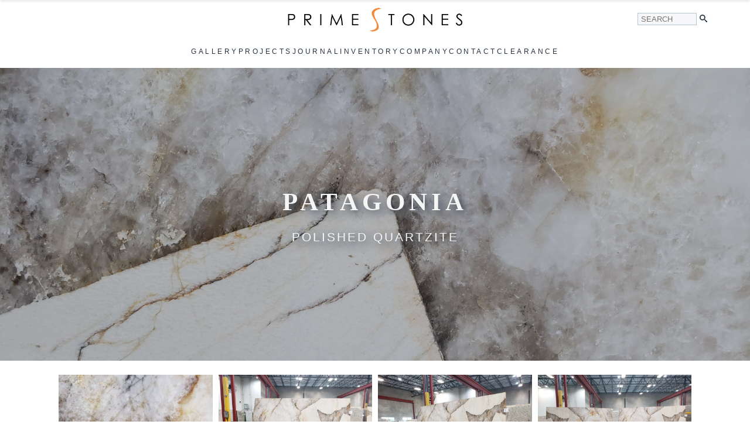

--- FILE ---
content_type: text/html; charset=UTF-8
request_url: https://primestones.com/portfolio/patagonia/
body_size: 30288
content:
    <!doctype html>
    <html lang="en-US" prefix="og: https://ogp.me/ns#">

    <head>
        <meta charset="UTF-8">
        <meta name="viewport" content="width=device-width, initial-scale=1">
                    <link data-optimized="1" rel='stylesheet' href='https://primestones.com/wp-content/litespeed/css/b25d9e63c1fc40599071af393bd4b957.css?ver=4b957'>                	<style>img:is([sizes="auto" i],[sizes^="auto," i]){contain-intrinsic-size:3000px 1500px}</style>
	
<!-- Search Engine Optimization by Rank Math PRO - https://rankmath.com/ -->
<title>Patagonia | Quartzite Slab By Primestones®</title>
<meta name="description" content="Patagonia Quartzite slabs are carried at Primestones® Miami and West Palm Beach, Florida locations."/>
<meta name="robots" content="follow, index, max-snippet:-1, max-video-preview:-1, max-image-preview:large"/>
<link rel="canonical" href="https://primestones.com/portfolio/patagonia/" />
<meta property="og:locale" content="en_US" />
<meta property="og:type" content="article" />
<meta property="og:title" content="Patagonia | Quartzite Slab By Primestones®" />
<meta property="og:description" content="Patagonia Quartzite slabs are carried at Primestones® Miami and West Palm Beach, Florida locations." />
<meta property="og:url" content="https://primestones.com/portfolio/patagonia/" />
<meta property="og:site_name" content="Primestones® Granite, Quartz, Marble" />
<meta property="article:publisher" content="https://www.facebook.com/primestonesmiami/" />
<meta property="og:updated_time" content="2025-09-30T13:53:02-04:00" />
<meta property="og:image" content="https://primestones.com/wp-content/uploads/2017/09/20190320_125401-1024x768.jpg" />
<meta property="og:image:secure_url" content="https://primestones.com/wp-content/uploads/2017/09/20190320_125401-1024x768.jpg" />
<meta property="og:image:width" content="1024" />
<meta property="og:image:height" content="768" />
<meta property="og:image:alt" content="Patagonia" />
<meta property="og:image:type" content="image/jpeg" />
<meta name="twitter:card" content="summary_large_image" />
<meta name="twitter:title" content="Patagonia | Quartzite Slab By Primestones®" />
<meta name="twitter:description" content="Patagonia Quartzite slabs are carried at Primestones® Miami and West Palm Beach, Florida locations." />
<meta name="twitter:site" content="@primestones305" />
<meta name="twitter:creator" content="@primestones305" />
<meta name="twitter:image" content="https://primestones.com/wp-content/uploads/2017/09/20190320_125401-1024x768.jpg" />
<script type="application/ld+json" class="rank-math-schema-pro">{"@context":"https://schema.org","@graph":[{"@type":"BreadcrumbList","@id":"https://primestones.com/portfolio/patagonia/#breadcrumb","itemListElement":[{"@type":"ListItem","position":"1","item":{"@id":"https://primestones.com","name":"Home"}},{"@type":"ListItem","position":"2","item":{"@id":"https://primestones.com/portfolio/patagonia/","name":"Patagonia"}}]}]}</script>
<!-- /Rank Math WordPress SEO plugin -->

<link rel='dns-prefetch' href='//ajax.googleapis.com' />
<link rel='dns-prefetch' href='//www.googletagmanager.com' />

<link data-optimized="1" rel='stylesheet' id='wptoolset-forms-cred-css' href='https://primestones.com/wp-content/litespeed/css/19ae2cf39af32fae3f86b760ac5ca281.css?ver=ca281' type='text/css' media='all' />
<link data-optimized="1" rel='stylesheet' id='buttons-css' href='https://primestones.com/wp-content/litespeed/css/482a9d4668974d8ebdcc4fbe087afd4b.css?ver=afd4b' type='text/css' media='all' />
<link data-optimized="1" rel='stylesheet' id='mediaelement-css' href='https://primestones.com/wp-content/litespeed/css/da4565fddb59c438715d409bbd9af813.css?ver=af813' type='text/css' media='all' />
<link data-optimized="1" rel='stylesheet' id='wp-mediaelement-css' href='https://primestones.com/wp-content/litespeed/css/af416138421a15531144ab4bcc85be0e.css?ver=5be0e' type='text/css' media='all' />
<link data-optimized="1" rel='stylesheet' id='view_editor_gutenberg_frontend_assets-css' href='https://primestones.com/wp-content/litespeed/css/96dee2d3813937715e2b9e87787af80c.css?ver=af80c' type='text/css' media='all' />
<style id='view_editor_gutenberg_frontend_assets-inline-css' type='text/css'>.wpv-sort-list-dropdown.wpv-sort-list-dropdown-style-default>span.wpv-sort-list,.wpv-sort-list-dropdown.wpv-sort-list-dropdown-style-default .wpv-sort-list-item{border-color:#cdcdcd}.wpv-sort-list-dropdown.wpv-sort-list-dropdown-style-default .wpv-sort-list-item a{color:#444;background-color:#fff}.wpv-sort-list-dropdown.wpv-sort-list-dropdown-style-default a:hover,.wpv-sort-list-dropdown.wpv-sort-list-dropdown-style-default a:focus{color:#000;background-color:#eee}.wpv-sort-list-dropdown.wpv-sort-list-dropdown-style-default .wpv-sort-list-item.wpv-sort-list-current a{color:#000;background-color:#eee}.wpv-sort-list-dropdown.wpv-sort-list-dropdown-style-default>span.wpv-sort-list,.wpv-sort-list-dropdown.wpv-sort-list-dropdown-style-default .wpv-sort-list-item{border-color:#cdcdcd}.wpv-sort-list-dropdown.wpv-sort-list-dropdown-style-default .wpv-sort-list-item a{color:#444;background-color:#fff}.wpv-sort-list-dropdown.wpv-sort-list-dropdown-style-default a:hover,.wpv-sort-list-dropdown.wpv-sort-list-dropdown-style-default a:focus{color:#000;background-color:#eee}.wpv-sort-list-dropdown.wpv-sort-list-dropdown-style-default .wpv-sort-list-item.wpv-sort-list-current a{color:#000;background-color:#eee}.wpv-sort-list-dropdown.wpv-sort-list-dropdown-style-grey>span.wpv-sort-list,.wpv-sort-list-dropdown.wpv-sort-list-dropdown-style-grey .wpv-sort-list-item{border-color:#cdcdcd}.wpv-sort-list-dropdown.wpv-sort-list-dropdown-style-grey .wpv-sort-list-item a{color:#444;background-color:#eee}.wpv-sort-list-dropdown.wpv-sort-list-dropdown-style-grey a:hover,.wpv-sort-list-dropdown.wpv-sort-list-dropdown-style-grey a:focus{color:#000;background-color:#e5e5e5}.wpv-sort-list-dropdown.wpv-sort-list-dropdown-style-grey .wpv-sort-list-item.wpv-sort-list-current a{color:#000;background-color:#e5e5e5}.wpv-sort-list-dropdown.wpv-sort-list-dropdown-style-default>span.wpv-sort-list,.wpv-sort-list-dropdown.wpv-sort-list-dropdown-style-default .wpv-sort-list-item{border-color:#cdcdcd}.wpv-sort-list-dropdown.wpv-sort-list-dropdown-style-default .wpv-sort-list-item a{color:#444;background-color:#fff}.wpv-sort-list-dropdown.wpv-sort-list-dropdown-style-default a:hover,.wpv-sort-list-dropdown.wpv-sort-list-dropdown-style-default a:focus{color:#000;background-color:#eee}.wpv-sort-list-dropdown.wpv-sort-list-dropdown-style-default .wpv-sort-list-item.wpv-sort-list-current a{color:#000;background-color:#eee}.wpv-sort-list-dropdown.wpv-sort-list-dropdown-style-grey>span.wpv-sort-list,.wpv-sort-list-dropdown.wpv-sort-list-dropdown-style-grey .wpv-sort-list-item{border-color:#cdcdcd}.wpv-sort-list-dropdown.wpv-sort-list-dropdown-style-grey .wpv-sort-list-item a{color:#444;background-color:#eee}.wpv-sort-list-dropdown.wpv-sort-list-dropdown-style-grey a:hover,.wpv-sort-list-dropdown.wpv-sort-list-dropdown-style-grey a:focus{color:#000;background-color:#e5e5e5}.wpv-sort-list-dropdown.wpv-sort-list-dropdown-style-grey .wpv-sort-list-item.wpv-sort-list-current a{color:#000;background-color:#e5e5e5}.wpv-sort-list-dropdown.wpv-sort-list-dropdown-style-blue>span.wpv-sort-list,.wpv-sort-list-dropdown.wpv-sort-list-dropdown-style-blue .wpv-sort-list-item{border-color:#09c}.wpv-sort-list-dropdown.wpv-sort-list-dropdown-style-blue .wpv-sort-list-item a{color:#444;background-color:#cbddeb}.wpv-sort-list-dropdown.wpv-sort-list-dropdown-style-blue a:hover,.wpv-sort-list-dropdown.wpv-sort-list-dropdown-style-blue a:focus{color:#000;background-color:#95bedd}.wpv-sort-list-dropdown.wpv-sort-list-dropdown-style-blue .wpv-sort-list-item.wpv-sort-list-current a{color:#000;background-color:#95bedd}</style>
<link data-optimized="1" rel='stylesheet' id='toolset_bootstrap_styles-css' href='https://primestones.com/wp-content/litespeed/css/b5496053c483440e1a24fe2c3e48a2e4.css?ver=8a2e4' type='text/css' media='screen' />
<link data-optimized="1" rel='stylesheet' id='toolset-select2-css-css' href='https://primestones.com/wp-content/litespeed/css/e95b03bc5986513dc028e0ffe1387381.css?ver=87381' type='text/css' media='screen' />
<script data-optimized="1" type="text/javascript" src="https://primestones.com/wp-content/litespeed/js/a299d033a18b1845f3aa54f41a2bddb2.js?ver=bddb2" id="toolset-common-es-frontend-js"></script>
<script type="text/javascript" src="https://primestones.com/wp-includes/js/jquery/jquery.min.js" id="jquery-core-js"></script>
<script data-optimized="1" type="text/javascript" src="https://primestones.com/wp-content/litespeed/js/feee49c32ac43fe5fd6ed38306ba377a.js?ver=a377a" id="jquery-form-js"></script>
<script data-optimized="1" type="text/javascript" src="https://primestones.com/wp-content/litespeed/js/50ca5ab0bd2cd726cd8009b9e1543914.js?ver=43914" id="underscore-js"></script>
<script data-optimized="1" type="text/javascript" src="https://primestones.com/wp-content/litespeed/js/3b5d312f6cedfc05a09412175e2a08b6.js?ver=a08b6" id="hoverIntent-js"></script>
<script data-optimized="1" type="text/javascript" id="utils-js-extra">var userSettings={"url":"\/","uid":"0","time":"1763558075","secure":"1"}</script>
<script data-optimized="1" type="text/javascript" src="https://primestones.com/wp-content/litespeed/js/2130f7d17e9bff1ea07b7d4f05914610.js?ver=14610" id="utils-js"></script>
<script data-optimized="1" type="text/javascript" src="https://primestones.com/wp-content/litespeed/js/76a01cc9f4e6e291f9fa8901b0d3f3f9.js?ver=3f3f9" id="wp-dom-ready-js"></script>
<script data-optimized="1" type="text/javascript" src="https://primestones.com/wp-content/litespeed/js/e5e059557932a493ababbae20fdfc012.js?ver=fc012" id="wp-hooks-js"></script>
<script data-optimized="1" type="text/javascript" src="https://primestones.com/wp-content/litespeed/js/04d2def1232e7b2a89869c8ec7af720d.js?ver=f720d" id="wp-i18n-js"></script>
<script data-optimized="1" type="text/javascript" id="wp-i18n-js-after">wp.i18n.setLocaleData({'text direction\u0004ltr':['ltr']})</script>
<script data-optimized="1" type="text/javascript" src="https://primestones.com/wp-content/litespeed/js/c22867963748b2fac57d1af5d0359689.js?ver=59689" id="wp-a11y-js"></script>
<script data-optimized="1" type="text/javascript" id="common-js-extra">var bulkActionObserverIds={"bulk_action":"action","changeit":"new_role"}</script>
<script data-optimized="1" type="text/javascript" src="https://primestones.com/wp-content/litespeed/js/eed221b1dc009f66d0ae87c4f198d518.js?ver=8d518" id="common-js"></script>
<script data-optimized="1" type="text/javascript" id="wplink-js-extra">var wpLinkL10n={"title":"Insert\/edit link","update":"Update","save":"Add Link","noTitle":"(no title)","noMatchesFound":"No results found.","linkSelected":"Link selected.","linkInserted":"Link inserted.","minInputLength":"3"}</script>
<script data-optimized="1" type="text/javascript" src="https://primestones.com/wp-content/litespeed/js/9bd308c8644b097f8258ef2e4e44f306.js?ver=4f306" id="wplink-js"></script>
<script data-optimized="1" type="text/javascript" src="https://primestones.com/wp-content/litespeed/js/0e9219ce9785320cd9be776dc7023b54.js?ver=23b54" id="suggest-js"></script>
<script data-optimized="1" type="text/javascript" src="https://primestones.com/wp-content/litespeed/js/ead4c16ebdc361693357dace124194f6.js?ver=194f6" id="toolset-event-manager-js"></script>
<script data-optimized="1" type="text/javascript" src="https://primestones.com/wp-content/litespeed/js/c5251ac65ff826d7848263787a8fd1da.js?ver=fd1da" id="backbone-js"></script>
<script data-optimized="1" type="text/javascript" src="https://primestones.com/wp-content/litespeed/js/2d4465c9d9eacd8b944e81d43272af22.js?ver=2af22" id="jquery-ui-core-js"></script>
<script data-optimized="1" type="text/javascript" src="https://primestones.com/wp-content/litespeed/js/8aa6fe002d1b37b0e86b31b3fac7d182.js?ver=7d182" id="jquery-ui-mouse-js"></script>
<script data-optimized="1" type="text/javascript" src="https://primestones.com/wp-content/litespeed/js/b546831f8501d41de8b77fbe55cadb56.js?ver=adb56" id="jquery-ui-resizable-js"></script>
<script data-optimized="1" type="text/javascript" src="https://primestones.com/wp-content/litespeed/js/d8b2597ec9534fb73fc1ee48f756db24.js?ver=6db24" id="jquery-ui-draggable-js"></script>
<script data-optimized="1" type="text/javascript" src="https://primestones.com/wp-content/litespeed/js/5d296e0e382fdb9356ed0ae19ff08221.js?ver=08221" id="jquery-ui-controlgroup-js"></script>
<script data-optimized="1" type="text/javascript" src="https://primestones.com/wp-content/litespeed/js/ee0086ebda0e68fd8425926585528a9b.js?ver=28a9b" id="jquery-ui-checkboxradio-js"></script>
<script data-optimized="1" type="text/javascript" src="https://primestones.com/wp-content/litespeed/js/e21500bd3603275e59afb2dd5662488f.js?ver=2488f" id="jquery-ui-button-js"></script>
<script data-optimized="1" type="text/javascript" src="https://primestones.com/wp-content/litespeed/js/64e1c0e9c451d7f5e3aa9c8c4e2fca99.js?ver=fca99" id="jquery-ui-dialog-js"></script>
<script data-optimized="1" type="text/javascript" id="toolset-utils-js-extra">var toolset_utils_texts={"wpv_dont_show_it_again":"Got it! Don't show this message again","wpv_close":"Close"};var toolset_utils_texts={"wpv_dont_show_it_again":"Got it! Don't show this message again","wpv_close":"Close"}</script>
<script data-optimized="1" type="text/javascript" src="https://primestones.com/wp-content/litespeed/js/9c3219f974e19be402e84089d399c866.js?ver=9c866" id="toolset-utils-js"></script>
<script data-optimized="1" type="text/javascript" id="cred_frontend-js-extra">var cred_frontend_i18n={"ajaxurl":"https:\/\/primestones.com\/wp-admin\/admin-ajax.php","lang":"","currentGet":[],"spinner":"https:\/\/primestones.com\/wp-content\/plugins\/cred-frontend-editor\/public\/img\/spinners\/spinner-5.svg","submit":{"action":"cred_submit_form","nonce":"4b7ad9c7a0","spinner":"https:\/\/primestones.com\/wp-admin\/images\/wpspin_light-2x.gif"},"deletePost":{"action":"cred_delete_post","nonce":"7245153ac6","messages":{"error":"Something went wrong, please reload the page and try again."}}}</script>
<script data-optimized="1" type="text/javascript" src="https://primestones.com/wp-content/litespeed/js/ac7762a37b0b8930749189c54c262a23.js?ver=62a23" id="cred_frontend-js"></script>
<script data-optimized="1" type="text/javascript" src="https://primestones.com/wp-content/litespeed/js/85d7b5e2f0f754064dde3c1c87780396.js?ver=80396" id="toolset-codemirror-script-js"></script>
<script data-optimized="1" type="text/javascript" id="icl_editor-script-js-extra">var icl_editor_localization_texts={"wpv_insert_conditional_shortcode":"Insert conditional shortcode","wpv_conditional_button":"conditional output","wpv_editor_callback_nonce":"ebc519982c"};var icl_editor_localization_texts={"wpv_insert_conditional_shortcode":"Insert conditional shortcode","wpv_conditional_button":"conditional output","wpv_editor_callback_nonce":"ebc519982c"}</script>
<script data-optimized="1" type="text/javascript" src="https://primestones.com/wp-content/litespeed/js/fd515fbf0f7f6ba3b7d0f697c925d0ed.js?ver=5d0ed" id="icl_editor-script-js"></script>
<script data-optimized="1" type="text/javascript" src="https://primestones.com/wp-content/litespeed/js/1e462070892f39f0e31dbfc2e09f2551.js?ver=f2551" id="cred_media_manager_basic-js"></script>
<script data-optimized="1" type="text/javascript" src="https://primestones.com/wp-content/litespeed/js/38636aa75fdf96fd6dfb712b7a353f5a.js?ver=53f5a" id="jquery-migrate-js"></script>

<!-- Google tag (gtag.js) snippet added by Site Kit -->
<!-- Google Analytics snippet added by Site Kit -->
<script type="text/javascript" src="https://www.googletagmanager.com/gtag/js?id=G-2H566Q8VXP" id="google_gtagjs-js" async></script>
<script type="text/javascript" id="google_gtagjs-js-after">
/* <![CDATA[ */
window.dataLayer = window.dataLayer || [];function gtag(){dataLayer.push(arguments);}
gtag("set","linker",{"domains":["primestones.com"]});
gtag("js", new Date());
gtag("set", "developer_id.dZTNiMT", true);
gtag("config", "G-2H566Q8VXP", {"googlesitekit_post_type":"portfolio"});
 window._googlesitekit = window._googlesitekit || {}; window._googlesitekit.throttledEvents = []; window._googlesitekit.gtagEvent = (name, data) => { var key = JSON.stringify( { name, data } ); if ( !! window._googlesitekit.throttledEvents[ key ] ) { return; } window._googlesitekit.throttledEvents[ key ] = true; setTimeout( () => { delete window._googlesitekit.throttledEvents[ key ]; }, 5 ); gtag( "event", name, { ...data, event_source: "site-kit" } ); }; 
/* ]]> */
</script>
        <style type="text/css" id="admin-menu-logo-css">.asenha-admin-logo .ab-item,.asenha-admin-logo a{line-height:28px!important;display:flex;align-items:center}.asenha-admin-logo img{vertical-align:middle;height:20px!important}@media screen and (max-width:782px){#wpadminbar li#wp-admin-bar-asenha-admin-bar-logo{display:block}#wpadminbar li#wp-admin-bar-asenha-admin-bar-logo a{display:flex;margin-left:8px}}</style>
        <meta name="generator" content="Site Kit by Google 1.166.0" />
<!-- Google AdSense meta tags added by Site Kit -->
<meta name="google-adsense-platform-account" content="ca-host-pub-2644536267352236">
<meta name="google-adsense-platform-domain" content="sitekit.withgoogle.com">
<!-- End Google AdSense meta tags added by Site Kit -->
 <script>window.addEventListener("load",function(){var c={script:!1,link:!1};function ls(s){if(!['script','link'].includes(s)||c[s]){return}c[s]=!0;var d=document,f=d.getElementsByTagName(s)[0],j=d.createElement(s);if(s==='script'){j.async=!0;j.src='https://primestones.com/wp-content/plugins/toolset-blocks/vendor/toolset/blocks/public/js/frontend.js?v=1.6.16'}else{j.rel='stylesheet';j.href='https://primestones.com/wp-content/plugins/toolset-blocks/vendor/toolset/blocks/public/css/style.css?v=1.6.16'}f.parentNode.insertBefore(j,f)};function ex(){ls('script');ls('link')}window.addEventListener("scroll",ex,{once:!0});if(('IntersectionObserver' in window)&&('IntersectionObserverEntry' in window)&&('intersectionRatio' in window.IntersectionObserverEntry.prototype)){var i=0,fb=document.querySelectorAll("[class^='tb-']"),o=new IntersectionObserver(es=>{es.forEach(e=>{o.unobserve(e.target);if(e.intersectionRatio>0){ex();o.disconnect()}else{i++;if(fb.length>i){o.observe(fb[i])}}})});if(fb.length){o.observe(fb[i])}}})</script>
	<noscript>
		<link rel="stylesheet" href="https://primestones.com/wp-content/plugins/toolset-blocks/vendor/toolset/blocks/public/css/style.css">
	</noscript><link rel="icon" href="https://primestones.com/wp-content/uploads/2020/04/cropped-Primestones_Logo_NavigationBar_S-1-32x32.png" sizes="32x32" />
<link rel="icon" href="https://primestones.com/wp-content/uploads/2020/04/cropped-Primestones_Logo_NavigationBar_S-1-192x192.png" sizes="192x192" />
<link rel="apple-touch-icon" href="https://primestones.com/wp-content/uploads/2020/04/cropped-Primestones_Logo_NavigationBar_S-1-180x180.png" />
<meta name="msapplication-TileImage" content="https://primestones.com/wp-content/uploads/2020/04/cropped-Primestones_Logo_NavigationBar_S-1-270x270.png" />
<!-- [HEADER ASSETS] -->


<link data-optimized="1" rel="stylesheet" href="https://primestones.com/wp-content/litespeed/css/9367d0d07bb943dfc96514ba37ce583c.css?ver=2c403" />
<link data-optimized="1" rel="stylesheet" href="https://primestones.com/wp-content/litespeed/css/f30cbe1ece74985b11b43b9946ae5334.css?ver=337a6" />
<link data-optimized="1" rel="stylesheet" href="https://primestones.com/wp-content/litespeed/css/b85e742935928b4ed6830e6d5088af6d.css?ver=b4690" />
<link data-optimized="1" rel="stylesheet" href="https://primestones.com/wp-content/litespeed/css/7b1be4745ac395ce3b979aa78446cb6d.css?ver=0250b" />
<link data-optimized="1" rel="stylesheet" href="https://primestones.com/wp-content/litespeed/css/4b74bffa9fa1c8bf14d7226ab4aa98b0.css?ver=669ac" />
<link data-optimized="1" rel="stylesheet" href="https://primestones.com/wp-content/litespeed/css/336e1dbef71a1525362831d748e4a351.css?ver=4a351" />

<link data-optimized="1" rel="stylesheet" href="https://primestones.com/wp-content/litespeed/css/e74220e64bbbcf9edf32c324fd4fda8b.css?ver=2ad84" />

<link data-optimized="1" rel="stylesheet" href="https://primestones.com/wp-content/litespeed/css/f65567e4a8318e15fb1635af1ef5dba6.css?ver=e2c65" />

<link data-optimized="1" rel="stylesheet" href="https://primestones.com/wp-content/litespeed/css/ef5990283a7c332b8d048637e991cb7d.css?ver=58be7" />

<link data-optimized="1" rel="stylesheet" href="https://primestones.com/wp-content/litespeed/css/7329253d0cf247dd2c5822cf79256917.css?ver=51b59" />

<link data-optimized="1" rel="stylesheet" href="https://primestones.com/wp-content/litespeed/css/269026194190822d198812653a150e75.css?ver=0ba42" />

<link data-optimized="1" rel="stylesheet" href="https://primestones.com/wp-content/litespeed/css/ca44612d0de72ae0fb8a4b584e0adf4d.css?ver=e67d6" />

<link data-optimized="1" rel="stylesheet" href="https://primestones.com/wp-content/litespeed/css/1ae79e988c033aa126593d14bfaf3409.css?ver=cca71" />

<link data-optimized="1" rel="stylesheet" href="https://primestones.com/wp-content/litespeed/css/c7553b1978d80176aff8a188c2d9d00a.css?ver=894da" />



<link data-optimized="1" rel="stylesheet" href="https://primestones.com/wp-content/litespeed/css/b846169fa19e64cfbafe85bcb93b04fc.css?ver=045e3" />





<link data-optimized="1" rel="stylesheet" href="https://primestones.com/wp-content/litespeed/css/a3f2869da840683672d81bf5a623a4c3.css?ver=2a7f8" />

<link data-optimized="1" rel="stylesheet" href="https://primestones.com/wp-content/litespeed/css/73f8cdaed0af89e2eb8e745f50459624.css?ver=31868" />

<link data-optimized="1" rel="stylesheet" href="https://primestones.com/wp-content/litespeed/css/a8d420142b3f4f169daa5a7f8174bdb4.css?ver=9258c" />

<link data-optimized="1" rel="stylesheet" href="https://primestones.com/wp-content/litespeed/css/1f9a14b94672ea3daf59840423a1688f.css?ver=771a2" />

<link data-optimized="1" rel="stylesheet" href="https://primestones.com/wp-content/litespeed/css/a0a7691b465e11307d0e64809082cdad.css?ver=e4644" />

<link data-optimized="1" rel="stylesheet" href="https://primestones.com/wp-content/litespeed/css/9a5775d62a5447460e6fa183b108bb40.css?ver=cb11f" />
<!-- [/EOF HEADER ASSETS] -->    </head>
    
    <body class="wp-singular portfolio-template-default single single-portfolio postid-6862 wp-theme-breakdance-zero breakdance grve-vce-ver-4.0.2">
            <section id="top-row" class="bde-section-30202-833 bde-section">
  
  
	



<div class="section-container"><div class="bde-columns-30202-834 bde-columns"><div id="menucontainer-m" class="bde-column-30202-835 bde-column">
  
  
	



<div class="bde-code-block-30202-847 bde-code-block">

   <div class="dropdown-header">
    <img src="https://primestones.com/wp-content/uploads/2023/11/Primestones_Logo_NavigationBar_S.png" alt="Logo" class="logo">
  </div>


</div>
</div><div id="logocontainer" class="bde-column-30202-836 bde-column">
  
  
	



<div class="bde-image-30202-101 bde-image">
<figure class="breakdance-image breakdance-image--25238">
	<div class="breakdance-image-container">
		<div class="breakdance-image-clip"><a class="breakdance-image-link breakdance-image-link--url" href="https://primestones.com/" target="_self" rel="noopener" data-sub-html="" data-lg-size="-"><img class="breakdance-image-object" src="https://primestones.com/wp-content/uploads/2023/12/Primestones_Logo-1-1.png" width="1000" height="150" srcset="https://primestones.com/wp-content/uploads/2023/12/Primestones_Logo-1-1.png 1000w, https://primestones.com/wp-content/uploads/2023/12/Primestones_Logo-1-1-300x45.png 300w, https://primestones.com/wp-content/uploads/2023/12/Primestones_Logo-1-1-768x115.png 768w, https://primestones.com/wp-content/uploads/2023/12/Primestones_Logo-1-1-600x90.png 600w" sizes="(max-width: 1000px) 100vw, 1000px" alt="Primestones Logo"></a></div>
	</div></figure>

</div>
</div><div id="searchcontainer" class="bde-column-30202-837 bde-column">
  
  
	



<div class="de-advanced-search-30202-879 de-advanced-search">

<script data-optimized="1" type="text/javascript">const deAjaxQuerySearch={"post_type":["post","page","portfolio","clearance-item","project"],"post_status":"publish","ignore_sticky_posts":!1,"date_query":null,"meta_query":[],"post__not_in":null,"posts_per_page":5,"paged":1,"offset":0,"orderby":"date","order":"DESC"};const deAjaxAddionalData={featuredImage:1,showResults:0,noResultMessage:'No results found',showPrices:0,allResultsBtn:1,resultsCountName:'Results:',showAllResultsText:'See All Search Results',searchURL:'https://primestones.com/?s={{search-term}}',taxonomyTerm:'category',excerptDisable:'1',excerptLength:'100',sku:0,skuAndS:0,skuHeading:'0'}</script>

<div class="de-search-form-wrapper" role='form'>
    <div class="de-search-wrapper">
        <label for="de-search-879" class="de-visually-hidden">Seearch</label>
        <input id="de-search-879" class="de-search-input" type="text" placeholder="Search" autocomplete="off">
        <div class="de-ajax-spinner"></div>
    </div>
                <div class="de-search-wrapper">
            <button role="button" type="submit" class="de-advanced-search-button de-advanced-search-icon" aria-label="Seearch">
                <svg xmlns="http://www.w3.org/2000/svg" id="icon-search" viewBox="0 0 32 32">
<path d="M31.008 27.231l-7.58-6.447c-0.784-0.705-1.622-1.029-2.299-0.998 1.789-2.096 2.87-4.815 2.87-7.787 0-6.627-5.373-12-12-12s-12 5.373-12 12 5.373 12 12 12c2.972 0 5.691-1.081 7.787-2.87-0.031 0.677 0.293 1.515 0.998 2.299l6.447 7.58c1.104 1.226 2.907 1.33 4.007 0.23s0.997-2.903-0.23-4.007zM12 20c-4.418 0-8-3.582-8-8s3.582-8 8-8 8 3.582 8 8-3.582 8-8 8z"/>
</svg>            </button>
        </div>
        <div class="de-search-results-wrapper">
            </div>
</div>
</div><div class="bde-menu-30202-882 bde-menu">


      
        
    <nav class="breakdance-menu breakdance-menu--collapse    ">
    <button class="breakdance-menu-toggle breakdance-menu-toggle--squeeze" type="button" aria-label="Open Menu" aria-expanded="false" aria-controls="menu-882">
                              <span class="breakdance-menu-toggle__custom-open-icon">
              <svg xmlns="http://www.w3.org/2000/svg" viewBox="0 0 512 512"><!--! Font Awesome Free 6.5.1 by @fontawesome - https://fontawesome.com License - https://fontawesome.com/license/free (Icons: CC BY 4.0, Fonts: SIL OFL 1.1, Code: MIT License) Copyright 2023 Fonticons, Inc. --><path d="M416 208c0 45.9-14.9 88.3-40 122.7L502.6 457.4c12.5 12.5 12.5 32.8 0 45.3s-32.8 12.5-45.3 0L330.7 376c-34.4 25.2-76.8 40-122.7 40C93.1 416 0 322.9 0 208S93.1 0 208 0S416 93.1 416 208zM208 352a144 144 0 1 0 0-288 144 144 0 1 0 0 288z"/></svg>
            </span>
          
                      </button>
    
  <ul class="breakdance-menu-list" id="menu-882">
              
      <li class="breakdance-menu-topbar">
              <span class="breakdance-menu-topbar-logo">
                                </span>
      
              <button class="breakdance-menu-close-button" type="button">Close</button>
          </li>
  
    <li class="bde-menu-custom-area-30202-895 bde-menu-custom-area breakdance-menu-item">

  <div class="bde-custom-area-link breakdance-menu-link" >
    <div class="de-advanced-search-30202-894 de-advanced-search">

<script data-optimized="1" type="text/javascript">const deAjaxQuerySearch={"post_type":["post","page","portfolio","clearance-item","project"],"post_status":"publish","ignore_sticky_posts":!1,"date_query":null,"meta_query":[],"post__not_in":null,"posts_per_page":5,"paged":1,"offset":0,"orderby":"date","order":"DESC"};const deAjaxAddionalData={featuredImage:1,showResults:0,noResultMessage:'No results found',showPrices:0,allResultsBtn:1,resultsCountName:'Results:',showAllResultsText:'See All Search Results',searchURL:'https://primestones.com/?s={{search-term}}',taxonomyTerm:'category',excerptDisable:'1',excerptLength:'100',sku:0,skuAndS:0,skuHeading:'0'}</script>

<div class="de-search-form-wrapper" role='form'>
    <div class="de-search-wrapper">
        <label for="de-search-894" class="de-visually-hidden">Seearch</label>
        <input id="de-search-894" class="de-search-input" type="text" placeholder="Search" autocomplete="off">
        <div class="de-ajax-spinner"></div>
    </div>
            <div class="de-search-results-wrapper">
            </div>
</div>
</div>
  </div>

</li>
  </ul>
  </nav>


</div>
</div></div></div>
</section><section id="menucontainer-d" class="bde-section-30202-436 bde-section">
  
  
	



<div class="section-container"><div id="mega-menu" class="bde-menu-30202-710 bde-menu">


      
        
    <nav class="breakdance-menu breakdance-menu--no-titles   hide-arrows-on-desktop hide-arrows-on-mobile">
    <button class="breakdance-menu-toggle breakdance-menu-toggle--squeeze" type="button" aria-label="Open Menu" aria-expanded="false" aria-controls="menu-710">
                  <span class="breakdance-menu-toggle-icon">
            <span class="breakdance-menu-toggle-lines"></span>
          </span>
            </button>
    
  <ul class="breakdance-menu-list" id="menu-710">
              
      <li class="breakdance-menu-topbar">
              <span class="breakdance-menu-topbar-logo">
                                </span>
      
              <button class="breakdance-menu-close-button" type="button">Close</button>
          </li>
  
    <li class="bde-menu-custom-dropdown-30202-711 bde-menu-custom-dropdown mm-height breakdance-menu-item">
<div class="breakdance-dropdown breakdance-dropdown--custom breakdance-dropdown--with-link">
    <div class="breakdance-dropdown-toggle">
            
                      
            
            

    
    
    
    
    
    <a class="breakdance-link breakdance-menu-link" href="https://primestones.com/gallery/" target="_self" data-type="url" aria-expanded="false" aria-controls="dropdown-711" >

          Gallery
            </a>

      
      <button class="breakdance-menu-link-arrow" type="button" aria-expanded="false" aria-controls="dropdown-711" aria-label="Gallery Submenu"></button>
    </div>

    <div class="breakdance-dropdown-floater" aria-hidden="true" id="dropdown-711">
        <div class="breakdance-dropdown-body">
            <div class="breakdance-dropdown-custom-content">
                <div class="bde-columns-30202-712 bde-columns mm-height"><div class="bde-column-30202-713 bde-column">
  
  
	



<div class="bde-text-30202-714 bde-text">
Material
</div><div class="bde-text-30202-715 bde-text">
Natural Stone
</div><a class="bde-text-link-30202-716 bde-text-link mmenu-link breakdance-link" href="gallery/?wpv_view_count=11021&amp;wpv_post_search=&amp;Stone%5B%5D=quartzite" target="_self" data-type="url">
  Quartzite

</a><a class="bde-text-link-30202-717 bde-text-link mmenu-link breakdance-link" href="gallery/?wpv_view_count=11021&amp;wpv_post_search=&amp;Stone%5B%5D=marble" target="_self" data-type="url">
  Marble

</a><a class="bde-text-link-30202-718 bde-text-link mmenu-link breakdance-link" href="gallery/?wpv_view_count=11021&amp;wpv_post_search=&amp;Stone%5B%5D=dolomite" target="_self" data-type="url">
  Dolomite

</a><a class="bde-text-link-30202-719 bde-text-link mmenu-link breakdance-link" href="gallery/?wpv_view_count=11021&amp;wpv_post_search=&amp;Stone%5B%5D=granite" target="_self" data-type="url">
  Granite

</a><a class="bde-text-link-30202-720 bde-text-link mmenu-link breakdance-link" href="gallery/?wpv_view_count=11021&amp;wpv_post_search=&amp;Stone%5B%5D=travertine" target="_self" data-type="url">
  Travertine

</a><a class="bde-text-link-30202-721 bde-text-link mmenu-link breakdance-link" href="gallery/?wpv_view_count=11021&amp;wpv_post_search=&amp;Stone%5B%5D=soapstone" target="_self" data-type="url">
  Soapstone

</a><div class="bde-text-30202-722 bde-text">
Engineered Stone
</div><a class="bde-text-link-30202-723 bde-text-link mmenu-link breakdance-link" href="gallery/?wpv_view_count=11021&amp;wpv_post_search=&amp;Stone%5B%5D=porcelain" target="_self" data-type="url">
  Porcelain

</a><a class="bde-text-link-30202-724 bde-text-link mmenu-link breakdance-link" href="gallery/?wpv_view_count=11021&amp;wpv_post_search=&amp;Stone%5B%5D=quartz" target="_self" data-type="url">
  Quartz

</a><a class="bde-text-link-30202-725 bde-text-link mmenu-link breakdance-link" href="https://primestones.com/gallery" target="_self" data-type="url">
  <h6 >
  Explore Gallery >
  </h6>

</a>
</div><div class="bde-column-30202-726 bde-column">
  
  
	



<div class="bde-text-30202-727 bde-text">
Color
</div><a class="bde-text-link-30202-728 bde-text-link mmenu-link breakdance-link" href="gallery/?wpv_view_count=11021&amp;wpv_post_search=&amp;Color%5B%5D=white" target="_self" data-type="url">
  White

</a><a class="bde-text-link-30202-729 bde-text-link mmenu-link breakdance-link" href="gallery/?wpv_view_count=11021&amp;wpv_post_search=&amp;Color%5B%5D=gray" target="_self" data-type="url">
  Gray

</a><a class="bde-text-link-30202-730 bde-text-link mmenu-link breakdance-link" href="gallery/?wpv_view_count=11021&amp;wpv_post_search=&amp;Color%5B%5D=blue" target="_self" data-type="url">
  Blue

</a><a class="bde-text-link-30202-731 bde-text-link mmenu-link breakdance-link" href="gallery/?wpv_view_count=11021&amp;wpv_post_search=&amp;Color%5B%5D=black" target="_self" data-type="url">
  Black

</a><a class="bde-text-link-30202-732 bde-text-link mmenu-link breakdance-link" href="gallery/?wpv_view_count=11021&amp;wpv_post_search=&amp;Color%5B%5D=gold" target="_self" data-type="url">
  Gold

</a><a class="bde-text-link-30202-733 bde-text-link mmenu-link breakdance-link" href="gallery/?wpv_view_count=11021&amp;wpv_post_search=&amp;Color%5B%5D=brown" target="_self" data-type="url">
  Brown

</a><a class="bde-text-link-30202-734 bde-text-link mmenu-link breakdance-link" href="gallery/?wpv_view_count=11021&amp;wpv_post_search=&amp;Color%5B%5D=green" target="_self" data-type="url">
  Green

</a><a class="bde-text-link-30202-735 bde-text-link mmenu-link breakdance-link" href="gallery/?wpv_view_count=11021&amp;wpv_post_search=&amp;Color%5B%5D=yellow" target="_self" data-type="url">
  Yellow

</a><a class="bde-text-link-30202-736 bde-text-link mmenu-link breakdance-link" href="gallery/?wpv_view_count=11021&amp;wpv_post_search=&amp;Color%5B%5D=pink" target="_self" data-type="url">
  Pink

</a><a class="bde-text-link-30202-737 bde-text-link mmenu-link breakdance-link" href="gallery/?wpv_view_count=11021&amp;wpv_post_search=&amp;Color%5B%5D=purple" target="_self" data-type="url">
  Purple

</a><a class="bde-text-link-30202-738 bde-text-link mmenu-link breakdance-link" href="gallery/?wpv_view_count=11021&amp;wpv_post_search=&amp;Color%5B%5D=red" target="_self" data-type="url">
  Red

</a><a class="bde-text-link-30202-739 bde-text-link mmenu-link breakdance-link" href="https://primestones.com/new/?page_id=5319" target="_self" data-type="url">
  <h6 >
  Explore Gallery >
  </h6>

</a>
</div><div class="bde-column-30202-740 bde-column">
  
  
	



<div class="bde-text-30202-741 bde-text">
Finish
</div><a class="bde-text-link-30202-742 bde-text-link mmenu-link breakdance-link" href="gallery/?wpv_view_count=11021&amp;wpv_post_search=&amp;Finish%5B%5D=polished" target="_self" data-type="url">
  Polished

</a><a class="bde-text-link-30202-743 bde-text-link mmenu-link breakdance-link" href="gallery/?wpv_view_count=11021&amp;wpv_post_search=&amp;Finish%5B%5D=leathered" target="_self" data-type="url">
  Leathered

</a><a class="bde-text-link-30202-744 bde-text-link mmenu-link breakdance-link" href="gallery/?wpv_view_count=11021&amp;wpv_post_search=&amp;Finish%5B%5D=honed" target="_self" data-type="url">
  Honed

</a><a class="bde-text-link-30202-745 bde-text-link mmenu-link breakdance-link" href="https://primestones.com/new/?page_id=5319" target="_self" data-type="url">
  <h6 >
  Explore Gallery >
  </h6>

</a>
</div><div class="bde-column-30202-746 bde-column">
  
  
	



<div class="bde-image-30202-747 bde-image">
<figure class="breakdance-image breakdance-image--30436">
	<div class="breakdance-image-container">
		<div class="breakdance-image-clip"><a class="breakdance-image-link breakdance-image-link--url" href="https://primestones.com/gallery/" target="_self" rel="noopener" data-sub-html="Our Broward Location Warehouse" data-lg-size="-"><img class="breakdance-image-object" src="https://primestones.com/wp-content/uploads/2024/07/Broward-Warehouse-1-scaled.jpg" width="2560" height="1920" sizes="(max-width: 2560px) 100vw, 2560px" alt="Pimestone's Broward Warehouse"></a></div>
	</div><figcaption class="breakdance-image__caption">Our Broward Location Warehouse</figcaption></figure>

</div>
</div></div>
            </div>
        </div>
    </div>
</div>

</li><li class="bde-menu-custom-dropdown-30202-748 bde-menu-custom-dropdown mm-height breakdance-menu-item">
<div class="breakdance-dropdown breakdance-dropdown--custom breakdance-dropdown--with-link">
    <div class="breakdance-dropdown-toggle">
            
                      
            
            

    
    
    
    
    
    <a class="breakdance-link breakdance-menu-link" href="https://primestones.com/projects-gallery/?wpv-trigger=allprojects" target="_self" data-type="url" aria-expanded="false" aria-controls="dropdown-748" >

          Projects
            </a>

      
      <button class="breakdance-menu-link-arrow" type="button" aria-expanded="false" aria-controls="dropdown-748" aria-label="Projects Submenu"></button>
    </div>

    <div class="breakdance-dropdown-floater" aria-hidden="true" id="dropdown-748">
        <div class="breakdance-dropdown-body">
            <div class="breakdance-dropdown-custom-content">
                <div id="projects-column" class="bde-columns-30202-749 bde-columns mm-height"><div class="bde-column-30202-750 bde-column">
  
  
	



<div class="bde-text-30202-751 bde-text">
Material
</div><div class="bde-text-30202-752 bde-text">
Natural Stone
</div><a class="bde-text-link-30202-753 bde-text-link mmenu-link breakdance-link" href="projects-gallery/?wpv_view_count=19861&amp;wpv_post_search=&amp;wpv-project-stone%5B%5D=quartzite" target="_self" data-type="url">
  Quartzite

</a><a class="bde-text-link-30202-754 bde-text-link mmenu-link breakdance-link" href="projects-gallery/?wpv_view_count=19861&amp;wpv_post_search=&amp;wpv-project-stone%5B%5D=marble" target="_self" data-type="url">
  Marble

</a><a class="bde-text-link-30202-755 bde-text-link mmenu-link breakdance-link" href="projects-gallery/?wpv_view_count=19861&amp;wpv_post_search=&amp;wpv-project-stone%5B%5D=dolomite" target="_self" data-type="url">
  Dolomite

</a><a class="bde-text-link-30202-756 bde-text-link mmenu-link breakdance-link" href="projects-gallery/?wpv_view_count=19861&amp;wpv_post_search=&amp;wpv-project-stone%5B%5D=granite" target="_self" data-type="url">
  Granite

</a><a class="bde-text-link-30202-757 bde-text-link mmenu-link breakdance-link" href="projects-gallery/?wpv_view_count=19861&amp;wpv_post_search=&amp;wpv-project-stone%5B%5D=travertine" target="_self" data-type="url">
  Travertine

</a><a class="bde-text-link-30202-758 bde-text-link mmenu-link breakdance-link" href="projects-gallery/?wpv_view_count=19861&amp;wpv_post_search=&amp;wpv-project-stone%5B%5D=soapstone" target="_self" data-type="url">
  Soapstone

</a><div class="bde-text-30202-759 bde-text">
Engineered Stone
</div><a class="bde-text-link-30202-760 bde-text-link mmenu-link breakdance-link" href="projects-gallery/?wpv_view_count=19861&amp;wpv_post_search=&amp;wpv-project-stone%5B%5D=porcelain" target="_self" data-type="url">
  Porcelain

</a><a class="bde-text-link-30202-761 bde-text-link mmenu-link breakdance-link" href="projects-gallery/?wpv_view_count=19861&amp;wpv_post_search=&amp;wpv-project-stone%5B%5D=quartz" target="_self" data-type="url">
  Quartz

</a><a class="bde-text-link-30202-762 bde-text-link mmenu-link breakdance-link" href="https://primestones.com/projects-gallery/?wpv-trigger=allprojects" target="_self" data-type="url">
  Explore All Projects >

</a><a class="bde-text-link-30202-763 bde-text-link mmenu-link breakdance-link" href="https://primestones.com/new/?page_id=5319" target="_self" data-type="url">
  Explore All Projects >

</a>
</div><div class="bde-column-30202-764 bde-column">
  
  
	



<div class="bde-text-30202-765 bde-text">
Spaces
</div><a class="bde-text-link-30202-766 bde-text-link mmenu-link breakdance-link" href="/projects-gallery/?wpv_view_count=19861&amp;wpv_post_search=&amp;wpv-project-space%5B%5D=indoor-kitchen" target="_self" data-type="url">
  Indoor Kitchen

</a><a class="bde-text-link-30202-767 bde-text-link mmenu-link breakdance-link" href="/projects-gallery/?wpv_view_count=19861&amp;wpv_post_search=&amp;wpv-project-space%5B%5D=bathroom" target="_self" data-type="url">
  Bathroom

</a><a class="bde-text-link-30202-768 bde-text-link mmenu-link breakdance-link" href="/projects-gallery/?wpv_view_count=19861&amp;wpv_post_search=&amp;wpv-project-space%5B%5D=bar" target="_self" data-type="url">
  Bar

</a><a class="bde-text-link-30202-769 bde-text-link mmenu-link breakdance-link" href="/projects-gallery/?wpv_view_count=19861&amp;wpv_post_search=&amp;wpv-project-space%5B%5D=outdoor-kitchen" target="_self" data-type="url">
  Outdoor Kitchen

</a><a class="bde-text-link-30202-770 bde-text-link mmenu-link breakdance-link" href="/projects-gallery/?wpv_view_count=19861&amp;wpv_post_search=&amp;wpv-project-space%5B%5D=fireplace" target="_self" data-type="url">
  Fireplace

</a><a class="bde-text-link-30202-771 bde-text-link mmenu-link breakdance-link" href="/projects-gallery/?wpv_view_count=19861&amp;wpv_post_search=&amp;wpv-project-space%5B%5D=furniture" target="_self" data-type="url">
  Furniture

</a><a class="bde-text-link-30202-772 bde-text-link mmenu-link breakdance-link" href="/projects-gallery/?wpv_view_count=19861&amp;wpv_post_search=&amp;wpv-project-space%5B%5D=other" target="_self" data-type="url">
  Other

</a><a class="bde-text-link-30202-773 bde-text-link mmenu-link breakdance-link" href="/projects-gallery" target="_self" data-type="url">
  Explore All Projects >

</a>
</div><div class="bde-column-30202-868 bde-column">
  
  
	



<div class="bde-image-30202-896 bde-image">
<figure class="breakdance-image breakdance-image--43756">
	<div class="breakdance-image-container">
		<div class="breakdance-image-clip"><a class="breakdance-image-link breakdance-image-link--url" href="https://visualizer.primestones.com/" target="_self" rel="noopener" data-sub-html="Try Our Room Visualizer" data-lg-size="-"><img class="breakdance-image-object" src="https://primestones.com/wp-content/uploads/2025/10/new-clearance.webp" width="541" height="401" srcset="https://primestones.com/wp-content/uploads/2025/10/new-clearance.webp 541w, https://primestones.com/wp-content/uploads/2025/10/new-clearance-300x222.webp 300w" sizes="(max-width: 541px) 100vw, 541px" alt="Pimestone's Broward Warehouse"></a></div>
	</div><figcaption class="breakdance-image__caption">Try Our Room Visualizer</figcaption></figure>

</div><a class="bde-text-link-30202-867 bde-text-link mmenu-link breakdance-link" href="https://visualizer.primestones.com/" target="_self" data-type="url">
  Create Your Own Project >

</a>
</div></div>
            </div>
        </div>
    </div>
</div>

</li><li class="bde-menu-custom-dropdown-30202-777 bde-menu-custom-dropdown mm-height breakdance-menu-item">
<div class="breakdance-dropdown breakdance-dropdown--custom breakdance-dropdown--with-link">
    <div class="breakdance-dropdown-toggle">
            
                      
            
            

    
    
    
    
    
    <a class="breakdance-link breakdance-menu-link" href="https://primestones.com/blog/" target="_self" data-type="url" aria-expanded="false" aria-controls="dropdown-777" >

          Journal
            </a>

      
      <button class="breakdance-menu-link-arrow" type="button" aria-expanded="false" aria-controls="dropdown-777" aria-label="Journal Submenu"></button>
    </div>

    <div class="breakdance-dropdown-floater" aria-hidden="true" id="dropdown-777">
        <div class="breakdance-dropdown-body">
            <div class="breakdance-dropdown-custom-content">
                <div id="journal-menu" class="bde-columns-30202-778 bde-columns mm-height" z-index="2000"><div class="bde-column-30202-779 bde-column">
  
  
	



<div class="bde-text-30202-780 bde-text">
Categories
</div><a class="bde-text-link-30202-782 bde-text-link mmenu-link breakdance-link" href="https://primestones.com/blog/the-mind-of-an-interior-designer/" target="_self" data-type="url">
  The Mind Of An Interior Designer

</a><a class="bde-text-link-30202-783 bde-text-link mmenu-link breakdance-link" href="https://primestones.com/blog/set-in-stone/" target="_self" data-type="url">
  Set In Stone

</a><a class="bde-text-link-30202-784 bde-text-link mmenu-link breakdance-link" href="https://primestones.com/blog/stone-uncovered/" target="_self" data-type="url">
  Stone Uncovered

</a><a class="bde-text-link-30202-785 bde-text-link mmenu-link breakdance-link" href="https://primestones.com/blog/" target="_self" data-type="url">
  Explore All Journals >

</a>
</div><div class="bde-column-30202-789 bde-column">
  
  
	



<div class="bde-post-loop-30202-840 bde-post-loop">
<div class="bde-loop bde-loop-grid ee-posts ee-posts-grid">    <article class="bde-loop-item ee-post">
        <section class="bde-section-30662-104-40067-30662-1 bde-section bde-section-30662-104">
  
  
	



<div class="section-container"><div class="bde-image-30662-101-40067-30662-1 bde-image bde-image-30662-101">
<figure class="breakdance-image breakdance-image--38579">
	<div class="breakdance-image-container">
		<div class="breakdance-image-clip"><a class="breakdance-image-link breakdance-image-link--url" href="https://primestones.com/blogs/the-mind-of-an-interior-designer-robin-henry/" target="_self" rel="noopener" data-sub-html="" data-lg-size="-"><img class="breakdance-image-object" src="https://primestones.com/wp-content/uploads/2025/03/2025_KipsBay_PB_RobinHenryStudio_C-768x649.webp" width="768" height="649" srcset="https://primestones.com/wp-content/uploads/2025/03/2025_KipsBay_PB_RobinHenryStudio_C.webp 1920w, https://primestones.com/wp-content/uploads/2025/03/2025_KipsBay_PB_RobinHenryStudio_C-300x253.webp 300w, https://primestones.com/wp-content/uploads/2025/03/2025_KipsBay_PB_RobinHenryStudio_C-1024x865.webp 1024w, https://primestones.com/wp-content/uploads/2025/03/2025_KipsBay_PB_RobinHenryStudio_C-768x649.webp 768w, https://primestones.com/wp-content/uploads/2025/03/2025_KipsBay_PB_RobinHenryStudio_C-1536x1298.webp 1536w" sizes="(max-width: 1920px) 100vw, 1920px"></a></div>
	</div></figure>

</div><a class="bde-text-link-30662-106-40067-30662-1 bde-text-link bde-text-link-30662-106 breakdance-link" href="https://primestones.com/blogs/the-mind-of-an-interior-designer-robin-henry/" target="_self" data-type="url">
  The Mind of an Interior Designer: Robin Henry

</a></div>
</section>    </article>
    <article class="bde-loop-item ee-post">
        <section class="bde-section-30662-104-40062-30662-1 bde-section bde-section-30662-104">
  
  
	



<div class="section-container"><div class="bde-image-30662-101-40062-30662-1 bde-image bde-image-30662-101">
<figure class="breakdance-image breakdance-image--38450">
	<div class="breakdance-image-container">
		<div class="breakdance-image-clip"><a class="breakdance-image-link breakdance-image-link--url" href="https://primestones.com/blogs/the-mind-of-an-interior-designer-nellie-howard-ossi/" target="_self" rel="noopener" data-sub-html="" data-lg-size="-"><img class="breakdance-image-object" src="https://primestones.com/wp-content/uploads/2025/03/Nellie-Howard-Kips-Bay-2025-1-768x588.webp" width="768" height="588" srcset="https://primestones.com/wp-content/uploads/2025/03/Nellie-Howard-Kips-Bay-2025-1.webp 1920w, https://primestones.com/wp-content/uploads/2025/03/Nellie-Howard-Kips-Bay-2025-1-300x230.webp 300w, https://primestones.com/wp-content/uploads/2025/03/Nellie-Howard-Kips-Bay-2025-1-1024x785.webp 1024w, https://primestones.com/wp-content/uploads/2025/03/Nellie-Howard-Kips-Bay-2025-1-768x588.webp 768w, https://primestones.com/wp-content/uploads/2025/03/Nellie-Howard-Kips-Bay-2025-1-1536x1177.webp 1536w" sizes="(max-width: 1920px) 100vw, 1920px"></a></div>
	</div></figure>

</div><a class="bde-text-link-30662-106-40062-30662-1 bde-text-link bde-text-link-30662-106 breakdance-link" href="https://primestones.com/blogs/the-mind-of-an-interior-designer-nellie-howard-ossi/" target="_self" data-type="url">
  The Mind of an Interior Designer: Nellie Howard Ossi

</a></div>
</section>    </article>
    <article class="bde-loop-item ee-post">
        <section class="bde-section-30662-104-39912-30662-1 bde-section bde-section-30662-104">
  
  
	



<div class="section-container"><div class="bde-image-30662-101-39912-30662-1 bde-image bde-image-30662-101">
<figure class="breakdance-image breakdance-image--38461">
	<div class="breakdance-image-container">
		<div class="breakdance-image-clip"><a class="breakdance-image-link breakdance-image-link--url" href="https://primestones.com/blogs/the-mind-of-an-interior-designer-marie-cloud/" target="_self" rel="noopener" data-sub-html="" data-lg-size="-"><img class="breakdance-image-object" src="https://primestones.com/wp-content/uploads/2025/03/Marie-Cloudl-Kips-Bay-2025-2-768x1035.webp" width="768" height="1035" srcset="https://primestones.com/wp-content/uploads/2025/03/Marie-Cloudl-Kips-Bay-2025-2.webp 1425w, https://primestones.com/wp-content/uploads/2025/03/Marie-Cloudl-Kips-Bay-2025-2-223x300.webp 223w, https://primestones.com/wp-content/uploads/2025/03/Marie-Cloudl-Kips-Bay-2025-2-760x1024.webp 760w, https://primestones.com/wp-content/uploads/2025/03/Marie-Cloudl-Kips-Bay-2025-2-768x1035.webp 768w, https://primestones.com/wp-content/uploads/2025/03/Marie-Cloudl-Kips-Bay-2025-2-1140x1536.webp 1140w" sizes="(max-width: 1425px) 100vw, 1425px"></a></div>
	</div></figure>

</div><a class="bde-text-link-30662-106-39912-30662-1 bde-text-link bde-text-link-30662-106 breakdance-link" href="https://primestones.com/blogs/the-mind-of-an-interior-designer-marie-cloud/" target="_self" data-type="url">
  The Mind of an Interior Designer: Marie Cloud

</a></div>
</section>    </article>
</div>

</div>
</div></div>
            </div>
        </div>
    </div>
</div>

</li><li class="breakdance-menu-item-30202-792 breakdance-menu-item">
        
            
            

    
    
    
    
    
    <a class="breakdance-link breakdance-menu-link" href="https://inventory.primestones.com" target="_blank" data-type="url"  >
  Inventory
    </a>

</li><li class="bde-menu-custom-dropdown-30202-793 bde-menu-custom-dropdown mm-height breakdance-menu-item">
<div class="breakdance-dropdown breakdance-dropdown--custom breakdance-dropdown--with-link">
    <div class="breakdance-dropdown-toggle">
            
                      
            
            

    
    
    
    
    
    <a class="breakdance-link breakdance-menu-link" href="https://primestones.com/about-primestones/" target="_self" data-type="url" aria-expanded="false" aria-controls="dropdown-793" >

          Company
            </a>

      
      <button class="breakdance-menu-link-arrow" type="button" aria-expanded="false" aria-controls="dropdown-793" aria-label="Company Submenu"></button>
    </div>

    <div class="breakdance-dropdown-floater" aria-hidden="true" id="dropdown-793">
        <div class="breakdance-dropdown-body">
            <div class="breakdance-dropdown-custom-content">
                <div class="bde-columns-30202-794 bde-columns mm-height"><div class="bde-column-30202-795 bde-column">
  
  
	



<div class="bde-text-30202-796 bde-text">
Categories
</div><a class="bde-text-link-30202-797 bde-text-link mmenu-link breakdance-link" href="https://primestones.com/company/about-primestones/" target="_self" data-type="url">
  About

</a><a class="bde-text-link-30202-799 bde-text-link mmenu-link breakdance-link" href="https://primestones.com/faq/" target="_self" data-type="url">
  FAQ

</a><a class="bde-text-link-30202-800 bde-text-link mmenu-link breakdance-link" href="https://primestones.com/company/our-events/" target="_self" data-type="url">
  Our Events

</a><a class="bde-text-link-30202-801 bde-text-link mmenu-link breakdance-link" href="https://primestones.com/company/our-team/" target="_self" data-type="url">
  Join Our Team

</a>
</div><div class="bde-column-30202-802 bde-column">
  
  
	



<div class="bde-image-30202-803 bde-image">
<figure class="breakdance-image breakdance-image--30447">
	<div class="breakdance-image-container">
		<div class="breakdance-image-clip"><img class="breakdance-image-object" src="https://primestones.com/wp-content/uploads/2024/07/Palm-Beach.jpg" width="1200" height="798" srcset="https://primestones.com/wp-content/uploads/2024/07/Palm-Beach.jpg 1200w, https://primestones.com/wp-content/uploads/2024/07/Palm-Beach-300x200.jpg 300w, https://primestones.com/wp-content/uploads/2024/07/Palm-Beach-768x511.jpg 768w, https://primestones.com/wp-content/uploads/2024/07/Palm-Beach-1024x681.jpg 1024w" sizes="(max-width: 1200px) 100vw, 1200px" alt="Our Palm Beach Showroom"></div>
	</div><figcaption class="breakdance-image__caption">Our Palm Beach Showroom</figcaption></figure>

</div>
</div></div>
            </div>
        </div>
    </div>
</div>

</li><li class="bde-menu-custom-dropdown-30202-804 bde-menu-custom-dropdown mm-height breakdance-menu-item">
<div class="breakdance-dropdown breakdance-dropdown--custom breakdance-dropdown--with-link">
    <div class="breakdance-dropdown-toggle">
            
                      
            
            

    
    
    
    
    
    <a class="breakdance-link breakdance-menu-link" href="https://primestones.com/contact-us/" target="_self" data-type="url" aria-expanded="false" aria-controls="dropdown-804" >

          Contact
            </a>

      
      <button class="breakdance-menu-link-arrow" type="button" aria-expanded="false" aria-controls="dropdown-804" aria-label="Contact Submenu"></button>
    </div>

    <div class="breakdance-dropdown-floater" aria-hidden="true" id="dropdown-804">
        <div class="breakdance-dropdown-body">
            <div class="breakdance-dropdown-custom-content">
                <div class="bde-columns-30202-805 bde-columns mm-height"><div class="bde-column-30202-806 bde-column">
  
  
	



<div class="bde-text-30202-807 bde-text">
Categories
</div><a class="bde-text-link-30202-808 bde-text-link mmenu-link breakdance-link" href="https://primestones.com/contact/contact-us/" target="_self" data-type="url">
  Contact Us

</a><div class="bde-text-30202-809 bde-text">
Social Media
</div><a class="bde-text-link-30202-810 bde-text-link mmenu-link breakdance-link" href="https://www.instagram.com/primestones/?hl=en" target="_blank" data-type="url">
  Instagram

</a><a class="bde-text-link-30202-811 bde-text-link mmenu-link breakdance-link" href="https://www.facebook.com/primestones" target="_blank" data-type="url">
  Facebook

</a><a class="bde-text-link-30202-812 bde-text-link mmenu-link breakdance-link" href="https://www.pinterest.com/primestones/" target="_blank" data-type="url">
  Pinterest

</a><a class="bde-text-link-30202-813 bde-text-link mmenu-link breakdance-link" href="https://youtube.com/" target="_blank" data-type="url">
  Youtube

</a>
</div><div class="bde-column-30202-814 bde-column">
  
  
	



<div class="bde-image-30202-815 bde-image">
<figure class="breakdance-image breakdance-image--30450">
	<div class="breakdance-image-container">
		<div class="breakdance-image-clip"><img class="breakdance-image-object" src="https://primestones.com/wp-content/uploads/2024/07/Miami-1.jpg" width="1200" height="798" srcset="https://primestones.com/wp-content/uploads/2024/07/Miami-1.jpg 1200w, https://primestones.com/wp-content/uploads/2024/07/Miami-1-300x200.jpg 300w, https://primestones.com/wp-content/uploads/2024/07/Miami-1-768x511.jpg 768w, https://primestones.com/wp-content/uploads/2024/07/Miami-1-1024x681.jpg 1024w" sizes="(max-width: 1200px) 100vw, 1200px" alt="Our Miami Team"></div>
	</div><figcaption class="breakdance-image__caption">Our Miami Team</figcaption></figure>

</div>
</div><div class="bde-column-30202-816 bde-column">
  
  
	



<div class="bde-image-30202-817 bde-image">
<figure class="breakdance-image breakdance-image--30449">
	<div class="breakdance-image-container">
		<div class="breakdance-image-clip"><img class="breakdance-image-object" src="https://primestones.com/wp-content/uploads/2024/07/PSPB-052022_0266.jpg" width="1200" height="857" srcset="https://primestones.com/wp-content/uploads/2024/07/PSPB-052022_0266.jpg 1200w, https://primestones.com/wp-content/uploads/2024/07/PSPB-052022_0266-300x214.jpg 300w, https://primestones.com/wp-content/uploads/2024/07/PSPB-052022_0266-768x548.jpg 768w, https://primestones.com/wp-content/uploads/2024/07/PSPB-052022_0266-1024x731.jpg 1024w" sizes="(max-width: 1200px) 100vw, 1200px" alt="Our Palm Beach Team"></div>
	</div><figcaption class="breakdance-image__caption">Our Palm Beach Team</figcaption></figure>

</div>
</div></div>
            </div>
        </div>
    </div>
</div>

</li><li class="bde-menu-custom-dropdown-30202-818 bde-menu-custom-dropdown mm-height breakdance-menu-item">
<div class="breakdance-dropdown breakdance-dropdown--custom breakdance-dropdown--with-link">
    <div class="breakdance-dropdown-toggle">
            
                      
            
            

    
    
    
    
    
    <a class="breakdance-link breakdance-menu-link" href="https://primestones.com/clearance/" target="_self" data-type="url" aria-expanded="false" aria-controls="dropdown-818" >

          Clearance
            </a>

      
      <button class="breakdance-menu-link-arrow" type="button" aria-expanded="false" aria-controls="dropdown-818" aria-label="Clearance Submenu"></button>
    </div>

    <div class="breakdance-dropdown-floater" aria-hidden="true" id="dropdown-818">
        <div class="breakdance-dropdown-body">
            <div class="breakdance-dropdown-custom-content">
                <div class="bde-columns-30202-819 bde-columns mm-height"><div class="bde-column-30202-820 bde-column">
  
  
	



<div class="bde-text-30202-821 bde-text">
Locations
</div><a class="bde-text-link-30202-822 bde-text-link mmenu-link breakdance-link" href="https://primestones.com/clearance/?wpv-wpcf-location=Miami" target="_self" data-type="url">
  Miami

</a><a class="bde-text-link-30202-823 bde-text-link mmenu-link breakdance-link" href="https://primestones.com/clearance/?wpv-wpcf-location=Broward" target="_self" data-type="url">
  Broward

</a><a class="bde-text-link-30202-824 bde-text-link mmenu-link breakdance-link" href="https://primestones.com/clearance/?wpv-wpcf-location=Palm+Beach" target="_self" data-type="url">
  Palm Beach

</a><a class="bde-text-link-30202-825 bde-text-link mmenu-link breakdance-link" href="https://primestones.com/new/clearance" target="_self" data-type="url">
  Explore All Locations>

</a>
</div><div class="bde-column-30202-826 bde-column">
  
  
	



<div class="bde-image-30202-827 bde-image">
<figure class="breakdance-image breakdance-image--43754">
	<div class="breakdance-image-container">
		<div class="breakdance-image-clip"><a class="breakdance-image-link breakdance-image-link--url" href="https://primestones.com/clearance/" target="_self" rel="noopener" data-sub-html="Slabs on Clearance" data-lg-size="-"><img class="breakdance-image-object" src="https://primestones.com/wp-content/uploads/2025/10/clearance-mega-768x512.webp" width="768" height="512" srcset="https://primestones.com/wp-content/uploads/2025/10/clearance-mega-768x512.webp 768w, https://primestones.com/wp-content/uploads/2025/10/clearance-mega-300x200.webp 300w, https://primestones.com/wp-content/uploads/2025/10/clearance-mega-1024x683.webp 1024w" sizes="(max-width: 768px) 100vw, 768px" alt="Slabs on Clearance"></a></div>
	</div><figcaption class="breakdance-image__caption">Slabs on Clearance</figcaption></figure>

</div>
</div></div>
            </div>
        </div>
    </div>
</div>

</li>
  </ul>
  </nav>


</div></div>
</section><style>.breakdance .bde-section-30469-100{background-image:url(https://primestones.com/wp-content/uploads/2017/09/20190320_125401-scaled.jpg)}.breakdance .bde-section-30469-100>.section-background-overlay{background-color:#2732424D;transition:background-color var(--bde-transition-duration) ease-in-out}.breakdance .bde-section-30469-100>.section-background-overlay{opacity:1}</style><section class="bde-section-30469-100 bde-section">
              
  
  
	

  <div class="section-background-overlay"></div>


<div class="section-container"><h1 class="bde-heading-30469-101 bde-heading">
Patagonia
</h1><div id="stone-type" class="bde-shortcode-30469-103 bde-shortcode">
Polished Quartzite
</div></div>
</section><section class="bde-section-30469-104 bde-section">
  
  
	



<div class="section-container"><div class="bde-gallery-30469-168 bde-gallery">


  










<div class="ee-gallery ee-gallery--default ee-gallery--grid ee-gallery--single ee-gallery--lightbox ee-gallery--zoom-in ee-gallery--caption- ee-gallery--caption-none ee-gallery--ratio">
                  
      <a class="ee-gallery-item ee-gallery-item--image ee-gallery-item--single" href="https://primestones.com/wp-content/uploads/2017/09/20190320_125401-scaled.jpg"  data-sub-html="<span></span>" data-category="1"                  data-lg-size="2560-1920"

      >
        <figure class="ee-gallery-item-figure">
                        <img class="breakdance-image-object" src="https://primestones.com/wp-content/uploads/2017/09/20190320_125401-2048x1536.jpg" width="2048" height="1536" srcset="https://primestones.com/wp-content/uploads/2017/09/20190320_125401-scaled.jpg 2560w, https://primestones.com/wp-content/uploads/2017/09/20190320_125401-300x225.jpg 300w, https://primestones.com/wp-content/uploads/2017/09/20190320_125401-768x576.jpg 768w, https://primestones.com/wp-content/uploads/2017/09/20190320_125401-1024x768.jpg 1024w, https://primestones.com/wp-content/uploads/2017/09/20190320_125401-1536x1152.jpg 1536w, https://primestones.com/wp-content/uploads/2017/09/20190320_125401-2048x1536.jpg 2048w" sizes="(max-width: 2560px) 100vw, 2560px">
          
                  </figure>
      </a>

                
      <a class="ee-gallery-item ee-gallery-item--image ee-gallery-item--single" href="https://primestones.com/wp-content/uploads/2025/04/20190320_125311-1.webp"  data-sub-html="<span></span>" data-category="1"                  data-lg-size="1920-1440"

      >
        <figure class="ee-gallery-item-figure">
                        <img class="breakdance-image-object" src="https://primestones.com/wp-content/uploads/2025/04/20190320_125311-1.webp" width="1920" height="1440" srcset="https://primestones.com/wp-content/uploads/2025/04/20190320_125311-1.webp 1920w, https://primestones.com/wp-content/uploads/2025/04/20190320_125311-1-300x225.webp 300w, https://primestones.com/wp-content/uploads/2025/04/20190320_125311-1-1024x768.webp 1024w, https://primestones.com/wp-content/uploads/2025/04/20190320_125311-1-768x576.webp 768w, https://primestones.com/wp-content/uploads/2025/04/20190320_125311-1-1536x1152.webp 1536w" sizes="(max-width: 1920px) 100vw, 1920px">
          
                  </figure>
      </a>

                
      <a class="ee-gallery-item ee-gallery-item--image ee-gallery-item--single" href="https://primestones.com/wp-content/uploads/2025/04/20190320_125335-1.webp"  data-sub-html="<span></span>" data-category="1"                  data-lg-size="1920-1440"

      >
        <figure class="ee-gallery-item-figure">
                        <img class="breakdance-image-object" src="https://primestones.com/wp-content/uploads/2025/04/20190320_125335-1.webp" width="1920" height="1440" srcset="https://primestones.com/wp-content/uploads/2025/04/20190320_125335-1.webp 1920w, https://primestones.com/wp-content/uploads/2025/04/20190320_125335-1-300x225.webp 300w, https://primestones.com/wp-content/uploads/2025/04/20190320_125335-1-1024x768.webp 1024w, https://primestones.com/wp-content/uploads/2025/04/20190320_125335-1-768x576.webp 768w, https://primestones.com/wp-content/uploads/2025/04/20190320_125335-1-1536x1152.webp 1536w" sizes="(max-width: 1920px) 100vw, 1920px">
          
                  </figure>
      </a>

                
      <a class="ee-gallery-item ee-gallery-item--image ee-gallery-item--single" href="https://primestones.com/wp-content/uploads/2025/04/20190320_145749-1.webp"  data-sub-html="<span></span>" data-category="1"                  data-lg-size="1920-1440"

      >
        <figure class="ee-gallery-item-figure">
                        <img class="breakdance-image-object" src="https://primestones.com/wp-content/uploads/2025/04/20190320_145749-1.webp" width="1920" height="1440" srcset="https://primestones.com/wp-content/uploads/2025/04/20190320_145749-1.webp 1920w, https://primestones.com/wp-content/uploads/2025/04/20190320_145749-1-300x225.webp 300w, https://primestones.com/wp-content/uploads/2025/04/20190320_145749-1-1024x768.webp 1024w, https://primestones.com/wp-content/uploads/2025/04/20190320_145749-1-768x576.webp 768w, https://primestones.com/wp-content/uploads/2025/04/20190320_145749-1-1536x1152.webp 1536w" sizes="(max-width: 1920px) 100vw, 1920px">
          
                  </figure>
      </a>

      
  </div>



</div><div class="bde-globalblock-30469-137 bde-globalblock">
<section class="bde-section-30513-100-30513-1 bde-section bde-section-30513-100">
  
  
	



<div class="section-container"><h3 class="bde-heading-30513-125-30513-1 bde-heading bde-heading-30513-125">
Quartzite Qualities
</h3><div class="bde-columns-30513-101-30513-1 bde-columns bde-columns-30513-101"><div class="bde-column-30513-102-30513-1 bde-column bde-column-30513-102">
  
  
	



<div class="bde-text-30513-105-30513-1 bde-text bde-text-30513-105">
Quartzite is the superstar that combines the best of both worlds: the mesmerizing and intricate veins that are characteristic of marble, along with the durability granite is known for. It is scratch proof, acid and stain resistant.
</div>
</div><div class="bde-column-30513-103-30513-1 bde-column bde-column-30513-103">
  
  
	



<div class="bde-columns-30513-106-30513-1 bde-columns bde-columns-30513-106"><div class="bde-column-30513-107-30513-1 bde-column bde-column-30513-107">
  
  
	



<div class="bde-image-box-30513-110-30513-1 bde-image-box bde-image-box-30513-110">
<div class="ee-imagebox-image">
  <img class="breakdance-image-object" src="https://primestones.com/wp-content/uploads/2020/06/Asset-11-100.jpg" width="218" height="214" sizes="(max-width: 218px) 100vw, 218px" alt="Natural Stone">
</div>
<div class="ee-imagebox-content">
      <p class="ee-imagebox-title bde-h3" >100% Natural stone</p>
    
      <div class="ee-imagebox-text" >earth-made Luxury</div>
    
  </div>

</div><div class="bde-image-box-30513-122-30513-1 bde-image-box bde-image-box-30513-122">
<div class="ee-imagebox-image">
  <img class="breakdance-image-object" src="https://primestones.com/wp-content/uploads/2020/06/Asset-8-100.jpg" width="182" height="202" sizes="(max-width: 182px) 100vw, 182px">
</div>
<div class="ee-imagebox-content">
      <p class="ee-imagebox-title bde-h3" >Elegant Veining</p>
    
      <div class="ee-imagebox-text" >comparable to marble</div>
    
  </div>

</div><div class="bde-image-box-30513-119-30513-1 bde-image-box bde-image-box-30513-119">
<div class="ee-imagebox-image">
  <img class="breakdance-image-object" src="https://primestones.com/wp-content/uploads/2020/06/Asset-14-100.jpg" width="154" height="238" sizes="(max-width: 154px) 100vw, 154px" alt="heat resistance">
</div>
<div class="ee-imagebox-content">
      <p class="ee-imagebox-title bde-h3" >Heat Resistant</p>
    
      <div class="ee-imagebox-text" >withstands high temperature</div>
    
  </div>

</div>
</div><div class="bde-column-30513-108-30513-1 bde-column bde-column-30513-108">
  
  
	



<div class="bde-image-box-30513-123-30513-1 bde-image-box bde-image-box-30513-123">
<div class="ee-imagebox-image">
  <img class="breakdance-image-object" src="https://primestones.com/wp-content/uploads/2020/06/Asset-5-100.jpg" width="222" height="210" sizes="(max-width: 222px) 100vw, 222px" alt="Scratch Resistance">
</div>
<div class="ee-imagebox-content">
      <p class="ee-imagebox-title bde-h3" >Scratch-Proof</p>
    
      <div class="ee-imagebox-text" >glass and knife blade proof</div>
    
  </div>

</div><div class="bde-image-box-30513-124-30513-1 bde-image-box bde-image-box-30513-124">
<div class="ee-imagebox-image">
  <img class="breakdance-image-object" src="https://primestones.com/wp-content/uploads/2020/06/Asset-2-100.jpg" width="210" height="204" sizes="(max-width: 210px) 100vw, 210px" alt="acid and stain resistance">
</div>
<div class="ee-imagebox-content">
      <p class="ee-imagebox-title bde-h3" >acid and stain resistant</p>
    
      <div class="ee-imagebox-text" >won’t etch or stain from acidic and dark substances when sealed</div>
    
  </div>

</div>
</div></div>
</div></div></div>
</section><section class="bde-section-30513-116-30513-1 bde-section bde-section-30513-116">
  
  
	



<div class="section-container"><div class="bde-rich-text-30513-118-30513-1 bde-rich-text bde-rich-text-30513-118 breakdance-rich-text-styles">
<strong>Disclaimer: </strong>These are general statements pertaining to the stone category. Each natural stone is unique, and therefore we recommend speaking with your sales representative and fabricator regarding your specific stones application details and maintenance.
</div></div>
</section>
</div></div>
</section><section class="bde-section-30469-132 bde-section">
  
  
	



<div class="section-container"><h2 class="bde-heading-30469-145 bde-heading bde-preset-a5244110-4851-41b2-8af1-f5d7e3984b7c">
Newest Slabs
</h2><div class="bde-post-loop-30469-144 bde-post-loop">
<div class="bde-loop bde-loop-grid ee-posts ee-posts-grid">    <article class="bde-loop-item ee-post">
        <section class="bde-section-30255-104-44321-30255-1 bde-section bde-section-30255-104">
  
  
	



<div class="section-container"><div class="bde-image-30255-101-44321-30255-1 bde-image bde-image-30255-101">
<figure class="breakdance-image breakdance-image--44323">
	<div class="breakdance-image-container">
		<div class="breakdance-image-clip"><a class="breakdance-image-link breakdance-image-link--url" href="https://primestones.com/portfolio/blu-ande/" target="_self" rel="noopener" data-sub-html="" data-lg-size="-"><img class="breakdance-image-object" src="https://primestones.com/wp-content/uploads/2025/11/Blu-Ande-Porcelain-Closeup.webp" width="1920" height="1388" srcset="https://primestones.com/wp-content/uploads/2025/11/Blu-Ande-Porcelain-Closeup.webp 1920w, https://primestones.com/wp-content/uploads/2025/11/Blu-Ande-Porcelain-Closeup-300x217.webp 300w, https://primestones.com/wp-content/uploads/2025/11/Blu-Ande-Porcelain-Closeup-1024x740.webp 1024w, https://primestones.com/wp-content/uploads/2025/11/Blu-Ande-Porcelain-Closeup-768x555.webp 768w, https://primestones.com/wp-content/uploads/2025/11/Blu-Ande-Porcelain-Closeup-1536x1110.webp 1536w" sizes="(max-width: 1920px) 100vw, 1920px"></a></div>
	</div></figure>

</div><a class="bde-text-link-30255-106-44321-30255-1 bde-text-link bde-text-link-30255-106 breakdance-link" href="https://primestones.com/portfolio/blu-ande/" target="_self" data-type="url">
  <h3 >
  Blu Ande
  </h3>

</a><div class="bde-shortcode-30255-119-44321-30255-1 bde-shortcode bde-shortcode-30255-119">
Porcelain
</div></div>
</section>    </article>
    <article class="bde-loop-item ee-post">
        <section class="bde-section-30255-104-44315-30255-1 bde-section bde-section-30255-104">
  
  
	



<div class="section-container"><div class="bde-image-30255-101-44315-30255-1 bde-image bde-image-30255-101">
<figure class="breakdance-image breakdance-image--44318">
	<div class="breakdance-image-container">
		<div class="breakdance-image-clip"><a class="breakdance-image-link breakdance-image-link--url" href="https://primestones.com/portfolio/green-cipollino-extra/" target="_self" rel="noopener" data-sub-html="" data-lg-size="-"><img class="breakdance-image-object" src="https://primestones.com/wp-content/uploads/2025/11/Green-Cipollino-Honed-Closeup.webp" width="1920" height="1304" srcset="https://primestones.com/wp-content/uploads/2025/11/Green-Cipollino-Honed-Closeup.webp 1920w, https://primestones.com/wp-content/uploads/2025/11/Green-Cipollino-Honed-Closeup-300x204.webp 300w, https://primestones.com/wp-content/uploads/2025/11/Green-Cipollino-Honed-Closeup-1024x695.webp 1024w, https://primestones.com/wp-content/uploads/2025/11/Green-Cipollino-Honed-Closeup-768x522.webp 768w, https://primestones.com/wp-content/uploads/2025/11/Green-Cipollino-Honed-Closeup-1536x1043.webp 1536w" sizes="(max-width: 1920px) 100vw, 1920px"></a></div>
	</div></figure>

</div><a class="bde-text-link-30255-106-44315-30255-1 bde-text-link bde-text-link-30255-106 breakdance-link" href="https://primestones.com/portfolio/green-cipollino-extra/" target="_self" data-type="url">
  <h3 >
  Green Cipollino Extra
  </h3>

</a><div class="bde-shortcode-30255-119-44315-30255-1 bde-shortcode bde-shortcode-30255-119">
Marble
</div></div>
</section>    </article>
    <article class="bde-loop-item ee-post">
        <section class="bde-section-30255-104-44310-30255-1 bde-section bde-section-30255-104">
  
  
	



<div class="section-container"><div class="bde-image-30255-101-44310-30255-1 bde-image bde-image-30255-101">
<figure class="breakdance-image breakdance-image--44312">
	<div class="breakdance-image-container">
		<div class="breakdance-image-clip"><a class="breakdance-image-link breakdance-image-link--url" href="https://primestones.com/portfolio/rosa-amalfi/" target="_self" rel="noopener" data-sub-html="" data-lg-size="-"><img class="breakdance-image-object" src="https://primestones.com/wp-content/uploads/2025/11/Rosa-Amalfi-Honed-Closeup.webp" width="1920" height="1295" srcset="https://primestones.com/wp-content/uploads/2025/11/Rosa-Amalfi-Honed-Closeup.webp 1920w, https://primestones.com/wp-content/uploads/2025/11/Rosa-Amalfi-Honed-Closeup-300x202.webp 300w, https://primestones.com/wp-content/uploads/2025/11/Rosa-Amalfi-Honed-Closeup-1024x691.webp 1024w, https://primestones.com/wp-content/uploads/2025/11/Rosa-Amalfi-Honed-Closeup-768x518.webp 768w, https://primestones.com/wp-content/uploads/2025/11/Rosa-Amalfi-Honed-Closeup-1536x1036.webp 1536w" sizes="(max-width: 1920px) 100vw, 1920px"></a></div>
	</div></figure>

</div><a class="bde-text-link-30255-106-44310-30255-1 bde-text-link bde-text-link-30255-106 breakdance-link" href="https://primestones.com/portfolio/rosa-amalfi/" target="_self" data-type="url">
  <h3 >
  Rosa Amalfi
  </h3>

</a><div class="bde-shortcode-30255-119-44310-30255-1 bde-shortcode bde-shortcode-30255-119">
Marble
</div></div>
</section>    </article>
</div>

</div></div>
</section><section class="bde-section-30243-100 bde-section">
  
  
	



<div class="section-container"><div class="bde-columns-30243-101 bde-columns"><div class="bde-column-30243-102 bde-column">
  
  
	



<h4 class="bde-heading-30243-104 bde-heading">
Quick Links
</h4><div class="bde-wp-menu-30243-105 bde-wp-menu">


      
        
    <nav class="breakdance-menu breakdance-menu--collapse breakdance-menu--vertical   ">
    <button class="breakdance-menu-toggle breakdance-menu-toggle--squeeze" type="button" aria-label="Open Menu" aria-expanded="false" aria-controls="menu-105">
                  <span class="breakdance-menu-toggle-icon">
            <span class="breakdance-menu-toggle-lines"></span>
          </span>
            </button>
    
  <ul class="breakdance-menu-list" id="menu-105">
              
  
    <li id="menu-item-18396" class="menu-item menu-item-type-custom menu-item-object-custom menu-item-18396 breakdance-menu-item"><a href="https://primestones.com/gallery/?utm_source=website&#038;utm_medium=fnav-menu&#038;utm_campaign=gallery" class="breakdance-menu-link">Gallery</a></li>
<li id="menu-item-18397" class="menu-item menu-item-type-custom menu-item-object-custom menu-item-18397 breakdance-menu-item"><a href="https://primestones.com/projects-gallery/?wpv-trigger=allprojects" class="breakdance-menu-link">Projects</a></li>
<li id="menu-item-18398" class="menu-item menu-item-type-custom menu-item-object-custom menu-item-18398 breakdance-menu-item"><a href="https://primestones.com/blog/?utm_source=website&#038;utm_medium=fnav-menu&#038;utm_campaign=blog" class="breakdance-menu-link">Journal</a></li>
<li id="menu-item-18399" class="menu-item menu-item-type-custom menu-item-object-custom menu-item-18399 breakdance-menu-item"><a href="https://inventory.primestones.com" class="breakdance-menu-link">Inventory</a></li>
<li id="menu-item-18400" class="menu-item menu-item-type-custom menu-item-object-custom menu-item-18400 breakdance-menu-item"><a href="https://primestones.com/company/?utm_source=website&#038;utm_medium=fnav-menu&#038;utm_campaign=company" class="breakdance-menu-link">Company</a></li>
<li id="menu-item-18401" class="menu-item menu-item-type-custom menu-item-object-custom menu-item-18401 breakdance-menu-item"><a href="https://primestones.com/contact/contact-us/?utm_source=website&#038;utm_medium=fnav-menu&#038;utm_campaign=contact" class="breakdance-menu-link">Contact</a></li>
<li id="menu-item-18402" class="menu-item menu-item-type-custom menu-item-object-custom menu-item-18402 breakdance-menu-item"><a href="https://primestones.com/clearance/?utm_source=website&#038;utm_medium=fnav-menu&#038;utm_campaign=clearance" class="breakdance-menu-link">Clearance</a></li>
<li id="menu-item-22011" class="menu-item menu-item-type-post_type menu-item-object-page menu-item-22011 breakdance-menu-item"><a href="https://primestones.com/faq/" class="breakdance-menu-link">F.A.Q.</a></li>

  </ul>
  </nav>


</div>
</div><div class="bde-column-30243-103 bde-column">
  
  
	



<div class="bde-columns-30243-122 bde-columns"><div class="bde-column-30243-123 bde-column">
  
  
	



<h3 class="bde-heading-30243-106 bde-heading">
Subscribe to our e-blast
</h3><div class="bde-form-builder-30243-107 bde-form-builder">


<form id="contact-form107" class="breakdance-form breakdance-form--horizontal" data-options="{&quot;slug&quot;:&quot;custom&quot;,&quot;name&quot;:&quot;Contact Form&quot;,&quot;ajaxUrl&quot;:&quot;https:\/\/primestones.com\/wp-admin\/admin-ajax.php&quot;,&quot;clearOnSuccess&quot;:true,&quot;hideOnSuccess&quot;:false,&quot;successMessage&quot;:&quot;Your message has been received!&quot;,&quot;errorMessage&quot;:&quot;Something went wrong&quot;,&quot;redirect&quot;:false,&quot;redirectUrl&quot;:&quot;&quot;,&quot;customJavaScript&quot;:&quot;&quot;,&quot;recaptcha&quot;:{&quot;key&quot;:&quot;&quot;,&quot;enabled&quot;:false},&quot;honeypot_enabled&quot;:false,&quot;popupsOnSuccess&quot;:[],&quot;popupsOnError&quot;:[]}" data-steps="0" >
  
  
  
<div class="breakdance-form-field breakdance-form-field--email" >
    
    
            <label class="breakdance-form-field__label" for="email">
            Email<span class="breakdance-form-field__required">*</span>
        </label>
    
    <input
    class="breakdance-form-field__input"
    id="email"
    aria-describedby="email"
    type="email"
    name="fields[email]"
    placeholder=""
    value=""
                
        
        
    required
    
    
    
>


    
    
</div>


  

<div class="breakdance-form-field breakdance-form-footer">
    
    
                                    
    
    
    
    
            
            <button type="submit" class="button-atom button-atom--primary breakdance-form-button breakdance-form-button__submit"  >
    
        <span class="button-atom__text">Submit</span>

        
        
            </button>
    
    <input type="hidden" name="form_id" value="107">
    <input type="hidden" name="post_id" value="30243">
</div>

  
</form>



</div>
</div><div class="bde-column-30243-124 bde-column">
  
  
	



<div class="bde-social-icons-30243-125 bde-social-icons">
                  
            
            

    
    
    
    
    
    <a class="breakdance-link bde-social-icons__icon-wrapper bde-social-icons__icon-facebook" href="https://www.facebook.com/" target="_self" data-type="url" aria-label="facebook" >

             <svg xmlns="http://www.w3.org/2000/svg" width="100%" viewBox="0 0 24 24">
            <path d="M9 8h-3v4h3v12h5v-12h3.642l.358-4h-4v-1.667c0-.955.192-1.333 1.115-1.333h2.885v-5h-3.808c-3.596 0-5.192 1.583-5.192 4.615v3.385z"/>
       </svg>
              </a>

                    
            
            

    
    
    
    
    
    <a class="breakdance-link bde-social-icons__icon-wrapper bde-social-icons__icon-instagram" href="https://www.instagram.com/" target="_self" data-type="url" aria-label="instagram" >

             <svg xmlns="http://www.w3.org/2000/svg" width="100%" viewBox="0 0 24 24">
            <path d="M12 2.163c3.204 0 3.584.012 4.85.07 3.252.148 4.771 1.691 4.919 4.919.058 1.265.069 1.645.069 4.849 0 3.205-.012 3.584-.069 4.849-.149 3.225-1.664 4.771-4.919 4.919-1.266.058-1.644.07-4.85.07-3.204 0-3.584-.012-4.849-.07-3.26-.149-4.771-1.699-4.919-4.92-.058-1.265-.07-1.644-.07-4.849 0-3.204.013-3.583.07-4.849.149-3.227 1.664-4.771 4.919-4.919 1.266-.057 1.645-.069 4.849-.069zm0-2.163c-3.259 0-3.667.014-4.947.072-4.358.2-6.78 2.618-6.98 6.98-.059 1.281-.073 1.689-.073 4.948 0 3.259.014 3.668.072 4.948.2 4.358 2.618 6.78 6.98 6.98 1.281.058 1.689.072 4.948.072 3.259 0 3.668-.014 4.948-.072 4.354-.2 6.782-2.618 6.979-6.98.059-1.28.073-1.689.073-4.948 0-3.259-.014-3.667-.072-4.947-.196-4.354-2.617-6.78-6.979-6.98-1.281-.059-1.69-.073-4.949-.073zm0 5.838c-3.403 0-6.162 2.759-6.162 6.162s2.759 6.163 6.162 6.163 6.162-2.759 6.162-6.163c0-3.403-2.759-6.162-6.162-6.162zm0 10.162c-2.209 0-4-1.79-4-4 0-2.209 1.791-4 4-4s4 1.791 4 4c0 2.21-1.791 4-4 4zm6.406-11.845c-.796 0-1.441.645-1.441 1.44s.645 1.44 1.441 1.44c.795 0 1.439-.645 1.439-1.44s-.644-1.44-1.439-1.44z"/>
       </svg>
              </a>

                    
            
            

    
    
    
    
    
    <a class="breakdance-link bde-social-icons__icon-wrapper bde-social-icons__icon-youtube" href="https://www.youtube.com/" target="_self" data-type="url" aria-label="youtube" >

             <svg xmlns="http://www.w3.org/2000/svg" width="100%" viewBox="0 0 24 24">
            <path d="M19.615 3.184c-3.604-.246-11.631-.245-15.23 0-3.897.266-4.356 2.62-4.385 8.816.029 6.185.484 8.549 4.385 8.816 3.6.245 11.626.246 15.23 0 3.897-.266 4.356-2.62 4.385-8.816-.029-6.185-.484-8.549-4.385-8.816zm-10.615 12.816v-8l8 3.993-8 4.007z"/>
       </svg>
              </a>

    
</div>
</div></div><div class="bde-columns-30243-108 bde-columns"><div class="bde-column-30243-109 bde-column">
  
  
	



<h6 class="bde-heading-30243-112 bde-heading">
Miami
</h6><div class="bde-text-30243-115 bde-text">
8870 NW 24th Terrace<br>Doral, FL 33172
</div><a class="bde-text-link-30243-119 bde-text-link breakdance-link" href="tel:(786) 703-1128" target="_self" data-type="contact">
  (786) 703-1128

</a>
</div><div class="bde-column-30243-110 bde-column">
  
  
	



<h6 class="bde-heading-30243-113 bde-heading">
West Palm Beach
</h6><div class="bde-text-30243-116 bde-text">
377 N Cleary Rd Unit 4<br>WPB, FL 33413
</div><a class="bde-text-link-30243-120 bde-text-link breakdance-link" href="tel:(561) 727-8000" target="_self" data-type="contact">
  (561) 727-8000

</a>
</div><div class="bde-column-30243-111 bde-column">
  
  
	



<h6 class="bde-heading-30243-114 bde-heading">
Broward
</h6><div class="bde-text-30243-117 bde-text">
1250 S Powerline Rd<br>Deerfield Beach FL 33442
</div><a class="bde-text-link-30243-121 bde-text-link breakdance-link" href="tel:(954) 645-5000" target="_self" data-type="contact">
  (954) 645-5000

</a>
</div></div>
</div></div></div>
</section>        <script type="speculationrules">
{"prefetch":[{"source":"document","where":{"and":[{"href_matches":"\/*"},{"not":{"href_matches":["\/wp-*.php","\/wp-admin\/*","\/wp-content\/uploads\/*","\/wp-content\/*","\/wp-content\/plugins\/*","\/wp-content\/plugins\/breakdance\/plugin\/themeless\/themes\/breakdance-zero\/*","\/*\\?(.+)"]}},{"not":{"selector_matches":"a[rel~=\"nofollow\"]"}},{"not":{"selector_matches":".no-prefetch, .no-prefetch a"}}]},"eagerness":"conservative"}]}
</script>
<!-- HFCM by 99 Robots - Snippet # 1: Chat Client -->
<!-- Start of LiveChat (www.livechatinc.com) code -->
<script data-optimized="1" async src="https://primestones.com/wp-content/litespeed/js/6d6bcaba3915183dd1aa77fb8e531a4f.js?ver=31a4f"></script>
<!-- End of LiveChat code -->
<!-- /end HFCM by 99 Robots -->
<script data-optimized="1" type="text/javascript" src="https://primestones.com/wp-content/litespeed/js/639c13960444222d7fe55bed57cfda52.js?ver=fda52" id="toolset-select2-compatibility-js"></script>
<script data-optimized="1" type="text/javascript" id="toolset_select2-js-extra">var toolset_select2_i18n={"errorLoading":"The results could not be loaded","inputTooLongSingular":"Please delete %NUM% character","inputTooLongPlural":"Please delete %NUM% characters","inputTooShort":"Please enter %NUM% or more characters","loadingMore":"Loading more results...","maximumSelectedSingular":"You can only select %NUM% item","maximumSelectedPlural":"You can only select %NUM% items","noResults":"No results found","searching":"Searching..."};var toolset_select2_i18n={"errorLoading":"The results could not be loaded","inputTooLongSingular":"Please delete %NUM% character","inputTooLongPlural":"Please delete %NUM% characters","inputTooShort":"Please enter %NUM% or more characters","loadingMore":"Loading more results...","maximumSelectedSingular":"You can only select %NUM% item","maximumSelectedPlural":"You can only select %NUM% items","noResults":"No results found","searching":"Searching..."}</script>
<script data-optimized="1" type="text/javascript" src="https://primestones.com/wp-content/litespeed/js/1dd85b9249b8923ea7aad24471485ba8.js?ver=85ba8" id="toolset_select2-js"></script>
<script data-optimized="1" type="text/javascript" id="cred-select2-frontend-js-js-extra">var cred_select2_frontend_settings={"ajaxurl":"https:\/\/primestones.com\/wp-admin\/admin-ajax.php","select2_fields_list":[],"cred_lang":""};var cred_select2_frontend_settings={"ajaxurl":"https:\/\/primestones.com\/wp-admin\/admin-ajax.php","select2_fields_list":[],"cred_lang":""}</script>
<script data-optimized="1" type="text/javascript" src="https://primestones.com/wp-content/litespeed/js/727632bf2f7d271b774dcdf2179ba7d8.js?ver=ba7d8" id="cred-select2-frontend-js-js"></script>
<script data-optimized="1" type="text/javascript" id="wptoolset-forms-js-extra">var wptoolset_forms_local={"ajaxurl":"https:\/\/primestones.com\/wp-admin\/admin-ajax.php"}</script>
<script data-optimized="1" type="text/javascript" src="https://primestones.com/wp-content/litespeed/js/fbb8f2416a7415f366c6d9c176eead32.js?ver=ead32" id="wptoolset-forms-js"></script>
<script data-optimized="1" type="text/javascript" src="https://primestones.com/wp-content/litespeed/js/0875821dbb535b1c72b8cf4e55039f3a.js?ver=39f3a" id="validate-js"></script>
<script data-optimized="1" type="text/javascript" src="https://primestones.com/wp-content/litespeed/js/a27c49793d1221db14e112bd1f244a1d.js?ver=44a1d" id="wptoolset-form-jquery-validation-additional-js"></script>
<script data-optimized="1" type="text/javascript" src="https://primestones.com/wp-content/litespeed/js/b314c3256820783bcd5175bfb8480c0a.js?ver=80c0a" id="wptoolset-form-validation-js"></script>
<script data-optimized="1" type="text/javascript" src="https://primestones.com/wp-content/litespeed/js/b8b2ded2189056baccade79922036e55.js?ver=36e55" id="editor-js"></script>
<script data-optimized="1" type="text/javascript" id="editor-js-after">window.wp.oldEditor=window.wp.editor</script>
<script data-optimized="1" type="text/javascript" id="quicktags-js-extra">var quicktagsL10n={"closeAllOpenTags":"Close all open tags","closeTags":"close tags","enterURL":"Enter the URL","enterImageURL":"Enter the URL of the image","enterImageDescription":"Enter a description of the image","textdirection":"text direction","toggleTextdirection":"Toggle Editor Text Direction","dfw":"Distraction-free writing mode","strong":"Bold","strongClose":"Close bold tag","em":"Italic","emClose":"Close italic tag","link":"Insert link","blockquote":"Blockquote","blockquoteClose":"Close blockquote tag","del":"Deleted text (strikethrough)","delClose":"Close deleted text tag","ins":"Inserted text","insClose":"Close inserted text tag","image":"Insert image","ul":"Bulleted list","ulClose":"Close bulleted list tag","ol":"Numbered list","olClose":"Close numbered list tag","li":"List item","liClose":"Close list item tag","code":"Code","codeClose":"Close code tag","more":"Insert Read More tag"}</script>
<script data-optimized="1" type="text/javascript" src="https://primestones.com/wp-content/litespeed/js/932c6bf41a938860f211011eef781e16.js?ver=81e16" id="quicktags-js"></script>
<script data-optimized="1" type="text/javascript" src="https://primestones.com/wp-content/litespeed/js/c0b23d3919cad062835a1295975b16ea.js?ver=b16ea" id="jquery-ui-menu-js"></script>
<script data-optimized="1" type="text/javascript" src="https://primestones.com/wp-content/litespeed/js/2e822ed4658136c7bb12eaf6a8ade9c3.js?ver=de9c3" id="jquery-ui-autocomplete-js"></script>
<script data-optimized="1" type="text/javascript" id="thickbox-js-extra">var thickboxL10n={"next":"Next >","prev":"< Prev","image":"Image","of":"of","close":"Close","noiframes":"This feature requires inline frames. You have iframes disabled or your browser does not support them.","loadingAnimation":"https:\/\/primestones.com\/wp-includes\/js\/thickbox\/loadingAnimation.gif"}</script>
<script data-optimized="1" type="text/javascript" src="https://primestones.com/wp-content/litespeed/js/ccfbe8233def3a3e0e9f6197df7ddba7.js?ver=ddba7" id="thickbox-js"></script>
<script data-optimized="1" type="text/javascript" src="https://primestones.com/wp-content/litespeed/js/00018b9ff5496bd1c4cde811210bc172.js?ver=bc172" id="shortcode-js"></script>
<script data-optimized="1" type="text/javascript" src="https://primestones.com/wp-content/litespeed/js/7cfbbfb3aa7fb8858011c0bdfb9086f9.js?ver=086f9" id="media-upload-js"></script>
<script data-optimized="1" type="text/javascript" src="https://primestones.com/wp-content/litespeed/js/3a3adf980c7d79cf03689a1b01d69abc.js?ver=69abc" id="mo-google-webfont-js"></script>
<script data-optimized="1" type="text/javascript" id="mailoptin-js-extra">var mailoptin_globals={"public_js":"https:\/\/primestones.com\/wp-content\/plugins\/mailoptin\/src\/core\/src\/assets\/js\/src","public_sound":"https:\/\/primestones.com\/wp-content\/plugins\/mailoptin\/src\/core\/src\/assets\/sound\/","mailoptin_ajaxurl":"\/portfolio\/patagonia\/?mailoptin-ajax=%%endpoint%%","is_customize_preview":"false","disable_impression_tracking":"false","sidebar":"0","js_required_title":"Title is required.","is_new_returning_visitors_cookies":"false"}</script>
<script data-optimized="1" type="text/javascript" src="https://primestones.com/wp-content/litespeed/js/e950e724fad2f5c5d0f59ebdfa490283.js?ver=90283" id="mailoptin-js"></script>
<script data-optimized="1" type="text/javascript" src="https://primestones.com/wp-content/litespeed/js/6cbea45cfba547252108e9c64aeb4343.js?ver=b4343" id="toolset_bootstrap-js"></script>
<script data-optimized="1" type="text/javascript" src="https://primestones.com/wp-content/litespeed/js/1d652ca8c531c85259e3417a1e7193a3.js?ver=193a3" id="jquery-ui-datepicker-js"></script>
<script data-optimized="1" type="text/javascript" id="jquery-ui-datepicker-js-after">jQuery(function(jQuery){jQuery.datepicker.setDefaults({"closeText":"Close","currentText":"Today","monthNames":["January","February","March","April","May","June","July","August","September","October","November","December"],"monthNamesShort":["Jan","Feb","Mar","Apr","May","Jun","Jul","Aug","Sep","Oct","Nov","Dec"],"nextText":"Next","prevText":"Previous","dayNames":["Sunday","Monday","Tuesday","Wednesday","Thursday","Friday","Saturday"],"dayNamesShort":["Sun","Mon","Tue","Wed","Thu","Fri","Sat"],"dayNamesMin":["S","M","T","W","T","F","S"],"dateFormat":"MM d, yy","firstDay":1,"isRTL":!1})})</script>
<script data-optimized="1" type="text/javascript" id="wptoolset-field-date-js-extra">var wptDateData={"buttonImage":"https:\/\/primestones.com\/wp-content\/plugins\/cred-frontend-editor\/vendor\/toolset\/toolset-common\/toolset-forms\/images\/calendar.gif","buttonText":"Select date","dateFormat":"MM d, yy","dateFormatPhp":"F j, Y","dateFormatNote":"Input format: F j, Y","yearMin":"1583","yearMax":"3000","ajaxurl":"https:\/\/primestones.com\/wp-admin\/admin-ajax.php","readonly":"This is a read-only date input","readonly_image":"https:\/\/primestones.com\/wp-content\/plugins\/cred-frontend-editor\/vendor\/toolset\/toolset-common\/toolset-forms\/images\/calendar-readonly.gif","datepicker_style_url":"https:\/\/primestones.com\/wp-content\/plugins\/cred-frontend-editor\/vendor\/toolset\/toolset-common\/toolset-forms\/css\/wpt-jquery-ui\/jquery-ui-1.11.4.custom.css"}</script>
<script data-optimized="1" type="text/javascript" src="https://primestones.com/wp-content/litespeed/js/d6da2be633c7112e56426847bd8cc417.js?ver=cc417" id="wptoolset-field-date-js"></script>
		<script data-optimized="1" type="text/javascript">window.wp=window.wp||{};window.wp.editor=window.wp.editor||{};window.wp.editor.getDefaultSettings=function(){return{tinymce:{theme:"modern",skin:"lightgray",language:"en",formats:{alignleft:[{selector:"p,h1,h2,h3,h4,h5,h6,td,th,div,ul,ol,li",styles:{textAlign:"left"}},{selector:"img,table,dl.wp-caption",classes:"alignleft"}],aligncenter:[{selector:"p,h1,h2,h3,h4,h5,h6,td,th,div,ul,ol,li",styles:{textAlign:"center"}},{selector:"img,table,dl.wp-caption",classes:"aligncenter"}],alignright:[{selector:"p,h1,h2,h3,h4,h5,h6,td,th,div,ul,ol,li",styles:{textAlign:"right"}},{selector:"img,table,dl.wp-caption",classes:"alignright"}],strikethrough:{inline:"del"}},relative_urls:!1,remove_script_host:!1,convert_urls:!1,browser_spellcheck:!0,fix_list_elements:!0,entities:"38,amp,60,lt,62,gt",entity_encoding:"raw",keep_styles:!1,cache_suffix:"wp-mce-49110-20250317",resize:"vertical",menubar:!1,branding:!1,preview_styles:"font-family font-size font-weight font-style text-decoration text-transform",end_container_on_empty_block:!0,wpeditimage_html5_captions:!0,wp_lang_attr:"en-US",wp_shortcut_labels:{"Heading 1":"access1","Heading 2":"access2","Heading 3":"access3","Heading 4":"access4","Heading 5":"access5","Heading 6":"access6","Paragraph":"access7","Blockquote":"accessQ","Underline":"metaU","Strikethrough":"accessD","Bold":"metaB","Italic":"metaI","Code":"accessX","Align center":"accessC","Align right":"accessR","Align left":"accessL","Justify":"accessJ","Cut":"metaX","Copy":"metaC","Paste":"metaV","Select all":"metaA","Undo":"metaZ","Redo":"metaY","Bullet list":"accessU","Numbered list":"accessO","Insert\/edit image":"accessM","Insert\/edit link":"metaK","Remove link":"accessS","Toolbar Toggle":"accessZ","Insert Read More tag":"accessT","Insert Page Break tag":"accessP","Distraction-free writing mode":"accessW","Add Media":"accessM","Keyboard Shortcuts":"accessH"},content_css:"https://primestones.com/wp-includes/css/dashicons.min.css?ver=6.8.3,https://primestones.com/wp-includes/js/tinymce/skins/wordpress/wp-content.css?ver=6.8.3",toolbar1:"bold,italic,bullist,numlist,link",wpautop:!1,indent:!0,elementpath:!1,plugins:"charmap,colorpicker,hr,lists,paste,tabfocus,textcolor,fullscreen,wordpress,wpautoresize,wpeditimage,wpemoji,wpgallery,wplink,wptextpattern"},quicktags:{buttons:'strong,em,link,ul,ol,li,code'}}};var tinyMCEPreInit={baseURL:"https://primestones.com/wp-includes/js/tinymce",suffix:".min",mceInit:{},qtInit:{},load_ext:function(url,lang){var sl=tinymce.ScriptLoader;sl.markDone(url+'/langs/'+lang+'.js');sl.markDone(url+'/langs/'+lang+'_dlg.js')}}</script>
		<script data-optimized="1" type="text/javascript" src="https://primestones.com/wp-content/litespeed/js/43e51e1c29ba8b1ffc3be38a03a8439b.js?ver=8439b" id="wp-tinymce-root-js"></script>
<script data-optimized="1" type="text/javascript" src="https://primestones.com/wp-content/litespeed/js/88b61fa1b521416c5a3605241b49454b.js?ver=9454b" id="wp-tinymce-js"></script>
<script data-optimized="1" type='text/javascript'>tinymce.addI18n('en',{"Ok":"OK","Bullet list":"Bulleted list","Insert\/Edit code sample":"Insert\/edit code sample","Url":"URL","Spellcheck":"Check Spelling","Row properties":"Table row properties","Cell properties":"Table cell properties","Cols":"Columns","Paste row before":"Paste table row before","Paste row after":"Paste table row after","Cut row":"Cut table row","Copy row":"Copy table row","Merge cells":"Merge table cells","Split cell":"Split table cell","Paste is now in plain text mode. Contents will now be pasted as plain text until you toggle this option off.":"Paste is now in plain text mode. Contents will now be pasted as plain text until you toggle this option off.\n\nIf you are looking to paste rich content from Microsoft Word, try turning this option off. The editor will clean up text pasted from Word automatically.","Rich Text Area. Press ALT-F9 for menu. Press ALT-F10 for toolbar. Press ALT-0 for help":"Rich Text Area. Press Alt-Shift-H for help.","You have unsaved changes are you sure you want to navigate away?":"The changes you made will be lost if you navigate away from this page.","Your browser doesn't support direct access to the clipboard. Please use the Ctrl+X\/C\/V keyboard shortcuts instead.":"Your browser does not support direct access to the clipboard. Please use keyboard shortcuts or your browser\u2019s edit menu instead.","Edit|button":"Edit","Code|tab":"Code"});tinymce.ScriptLoader.markDone('https://primestones.com/wp-includes/js/tinymce/langs/en.js')</script>
		<div id="wp-link-backdrop" style="display: none"></div>
		<div id="wp-link-wrap" class="wp-core-ui" style="display: none" role="dialog" aria-modal="true" aria-labelledby="link-modal-title">
		<form id="wp-link" tabindex="-1">
		<input type="hidden" id="_ajax_linking_nonce" name="_ajax_linking_nonce" value="01fec2ae59" />		<h1 id="link-modal-title">Insert/edit link</h1>
		<button type="button" id="wp-link-close"><span class="screen-reader-text">
			Close		</span></button>
		<div id="link-selector">
			<div id="link-options">
				<p class="howto" id="wplink-enter-url">Enter the destination URL</p>
				<div>
					<label><span>URL</span>
					<input id="wp-link-url" type="text" aria-describedby="wplink-enter-url" /></label>
				</div>
				<div class="wp-link-text-field">
					<label><span>Link Text</span>
					<input id="wp-link-text" type="text" /></label>
				</div>
				<div class="link-target">
					<label><span></span>
					<input type="checkbox" id="wp-link-target" /> Open link in a new tab</label>
				</div>
			</div>
			<p class="howto" id="wplink-link-existing-content">Or link to existing content</p>
			<div id="search-panel">
				<div class="link-search-wrapper">
					<label>
						<span class="search-label">Search</span>
						<input type="search" id="wp-link-search" class="link-search-field" autocomplete="off" aria-describedby="wplink-link-existing-content" />
						<span class="spinner"></span>
					</label>
				</div>
				<div id="search-results" class="query-results" tabindex="0">
					<ul></ul>
					<div class="river-waiting">
						<span class="spinner"></span>
					</div>
				</div>
				<div id="most-recent-results" class="query-results" tabindex="0">
					<div class="query-notice" id="query-notice-message">
						<em class="query-notice-default">No search term specified. Showing recent items.</em>
						<em class="query-notice-hint screen-reader-text">
							Search or use up and down arrow keys to select an item.						</em>
					</div>
					<ul></ul>
					<div class="river-waiting">
						<span class="spinner"></span>
					</div>
				</div>
			</div>
		</div>
		<div class="submitbox">
			<div id="wp-link-cancel">
				<button type="button" class="button">Cancel</button>
			</div>
			<div id="wp-link-update">
				<input type="submit" value="Add Link" class="button button-primary" id="wp-link-submit" name="wp-link-submit">
			</div>
		</div>
		</form>
		</div>
		
		<script data-optimized="1" type="text/javascript">tinyMCEPreInit={baseURL:"https://primestones.com/wp-includes/js/tinymce",suffix:".min",mceInit:{'cred_form_11940_1_1_wpcf-slab-description':{theme:"modern",skin:"lightgray",language:"en",formats:{alignleft:[{selector:"p,h1,h2,h3,h4,h5,h6,td,th,div,ul,ol,li",styles:{textAlign:"left"}},{selector:"img,table,dl.wp-caption",classes:"alignleft"}],aligncenter:[{selector:"p,h1,h2,h3,h4,h5,h6,td,th,div,ul,ol,li",styles:{textAlign:"center"}},{selector:"img,table,dl.wp-caption",classes:"aligncenter"}],alignright:[{selector:"p,h1,h2,h3,h4,h5,h6,td,th,div,ul,ol,li",styles:{textAlign:"right"}},{selector:"img,table,dl.wp-caption",classes:"alignright"}],strikethrough:{inline:"del"}},relative_urls:!1,remove_script_host:!1,convert_urls:!1,browser_spellcheck:!0,fix_list_elements:!0,entities:"38,amp,60,lt,62,gt",entity_encoding:"raw",keep_styles:!1,cache_suffix:"wp-mce-49110-20250317",resize:"vertical",menubar:!1,branding:!1,preview_styles:"font-family font-size font-weight font-style text-decoration text-transform",end_container_on_empty_block:!0,wpeditimage_html5_captions:!0,wp_lang_attr:"en-US",wp_shortcut_labels:{"Heading 1":"access1","Heading 2":"access2","Heading 3":"access3","Heading 4":"access4","Heading 5":"access5","Heading 6":"access6","Paragraph":"access7","Blockquote":"accessQ","Underline":"metaU","Strikethrough":"accessD","Bold":"metaB","Italic":"metaI","Code":"accessX","Align center":"accessC","Align right":"accessR","Align left":"accessL","Justify":"accessJ","Cut":"metaX","Copy":"metaC","Paste":"metaV","Select all":"metaA","Undo":"metaZ","Redo":"metaY","Bullet list":"accessU","Numbered list":"accessO","Insert\/edit image":"accessM","Insert\/edit link":"metaK","Remove link":"accessS","Toolbar Toggle":"accessZ","Insert Read More tag":"accessT","Insert Page Break tag":"accessP","Distraction-free writing mode":"accessW","Add Media":"accessM","Keyboard Shortcuts":"accessH"},content_css:"https://primestones.com/wp-includes/css/dashicons.min.css?ver=6.8.3,https://primestones.com/wp-includes/js/tinymce/skins/wordpress/wp-content.css?ver=6.8.3",plugins:"charmap,colorpicker,hr,lists,media,paste,tabfocus,textcolor,fullscreen,wordpress,wpautoresize,wpeditimage,wpgallery,wplink,wpdialogs,wptextpattern,wpview,image",selector:"#cred_form_11940_1_1_wpcf-slab-description",wpautop:!0,indent:!1,toolbar1:"formatselect,bold,italic,bullist,numlist,blockquote,alignleft,aligncenter,alignright,link,wp_more,spellchecker,fullscreen,wp_adv",toolbar2:"strikethrough,hr,forecolor,pastetext,removeformat,charmap,outdent,indent,undo,redo,wp_help",toolbar3:"",toolbar4:"",tabfocus_elements:":prev,:next",body_class:"cred_form_11940_1_1_wpcf-slab-description post-type-portfolio post-status-publish page-template-default locale-en-us"}},qtInit:{'cred_form_11940_1_1_wpcf-slab-description':{id:"cred_form_11940_1_1_wpcf-slab-description",buttons:"strong,em,link,block,del,ins,img,ul,ol,li,code,more,close"}},ref:{plugins:"charmap,colorpicker,hr,lists,media,paste,tabfocus,textcolor,fullscreen,wordpress,wpautoresize,wpeditimage,wpgallery,wplink,wpdialogs,wptextpattern,wpview,image",theme:"modern",language:"en"},load_ext:function(url,lang){var sl=tinymce.ScriptLoader;sl.markDone(url+'/langs/'+lang+'.js');sl.markDone(url+'/langs/'+lang+'_dlg.js')}}</script>
				<script data-optimized="1" type="text/javascript">var ajaxurl="/wp-admin/admin-ajax.php";(function(){var initialized=[];var initialize=function(){var init,id,inPostbox,$wrap;var readyState=document.readyState;if(readyState!=='complete'&&readyState!=='interactive'){return}
for(id in tinyMCEPreInit.mceInit){if(initialized.indexOf(id)>-1){continue}
init=tinyMCEPreInit.mceInit[id];$wrap=tinymce.$('#wp-'+id+'-wrap');inPostbox=$wrap.parents('.postbox').length>0;if(!init.wp_skip_init&&($wrap.hasClass('tmce-active')||!tinyMCEPreInit.qtInit.hasOwnProperty(id))&&(readyState==='complete'||(!inPostbox&&readyState==='interactive'))){tinymce.init(init);initialized.push(id);if(!window.wpActiveEditor){window.wpActiveEditor=id}}}}
if(typeof tinymce!=='undefined'){if(tinymce.Env.ie&&tinymce.Env.ie<11){tinymce.$('.wp-editor-wrap ').removeClass('tmce-active').addClass('html-active')}else{if(document.readyState==='complete'){initialize()}else{document.addEventListener('readystatechange',initialize)}}}
if(typeof quicktags!=='undefined'){for(id in tinyMCEPreInit.qtInit){quicktags(tinyMCEPreInit.qtInit[id]);if(!window.wpActiveEditor){window.wpActiveEditor=id}}}}())</script>
		<script data-optimized="1" type="text/javascript">var wptValidationForms=wptValidationForms||[];wptValidationForms.push("#cred_form_11940_1_1")</script><div class="wpt-modal"></div><script data-optimized="1" type='text/javascript'>function _cred_cred_parse_url(__url__,__params__){var __urlparts__=__url__.split('?'),__urlparamblocks__,__paramobj__,__p__,__v__,__query_string__=[],__ii__;if(__urlparts__.length>=2){__urlparamblocks__=__urlparts__[1].split(/[&;]/g);for(__ii__=0;__ii__<__urlparamblocks__.length;__ii__++){var u=__urlparamblocks__[__ii__];__paramobj__=u.split('=');var v=__paramobj__[0];__p__=decodeURIComponent(v);var t=__paramobj__[1];if(t)
__v__=decodeURIComponent(t);else __v__=!1;if(__params__.remove&&__params__.remove.length){if(__params__.remove.indexOf(__p__)>-1)
continue}
if(__v__)
__query_string__.push(encodeURIComponent(__p__)+'='+encodeURIComponent(__v__));else __query_string__.push(encodeURIComponent(__p__))}
if(__params__.add){for(__ii__ in __params__.add){if(__params__.add.hasOwnProperty(__ii__)){if(__params__.add[__ii__])
__query_string__.push(encodeURIComponent(__ii__)+'='+encodeURIComponent(__params__.add[__ii__]));else __query_string__.push(encodeURIComponent(__ii__))}}}
if(__query_string__.length){__query_string__=__query_string__.join('&');__url__=__urlparts__[0]+'?'+__query_string__}else{__url__=__urlparts__[0]}}
return __url__}
function _cred_cred_delete_post_handler(__isFromLink__,__link__,__url__,__result__,__message__,__message_show__){var __ltext__='';if(__isFromLink__){if(__message_show__){if(undefined===__message__){__message__=''}
var __go__=confirm(__message__==''?'Are you sure you want to delete this post?':__message__);if(!__go__)
return!1}
if(__link__.text)
__ltext__=__link__.text;else if(__link__.innerText)
__ltext__=__link__.innerText;var __deltext__='Deleting..';_cred_cred_delete_post_handler.refs=_cred_cred_delete_post_handler.refs||{};if(!_cred_cred_delete_post_handler.refs[__link__.id])
_cred_cred_delete_post_handler.refs[__link__.id]=__ltext__;if(__link__.text)
__link__.text=__deltext__;else if(__link__.innerText)
__link__.innerText=__deltext__;__link__.href=_cred_cred_parse_url(__link__.href,{remove:['_cred_link_id','_cred_url'],add:{'_cred_link_id':__link__.id,'_cred_url':''}});if(!__url__&&__link__.className.indexOf('cred-refresh-after-delete')>=0){var current_url=document.location.href.split('?');var query_params,query_params_to_keep=[];if(current_url.length>=2){query_params=current_url[1].split('&');while(query_params.length>0){var poped_param=query_params.pop();if(poped_param.indexOf('_tt')==-1&&poped_param.indexOf('_target')==-1&&poped_param.indexOf('_success')==-1){query_params_to_keep.push(poped_param)}}}
__link__.href=_cred_cred_parse_url(__link__.href,{remove:['_cred_url'],add:{'_cred_url':current_url[0]+(query_params_to_keep.length>0?'?'+query_params_to_keep.join('&'):'')}})}
jQuery(document).trigger('cred-post-delete-link-completed');return!0}else{if(__result__&&101==__result__){var __linkel__=document.getElementById(__link__);if(__linkel__){if(__url__&&__linkel__.className.indexOf('cred-refresh-after-delete')>=0){document.location=__url__}}}else{if(404==__result__)
alert('No post defined');else if(505==__result__)
alert('Permission denied');else if(202==__result__)
alert('Post delete failed');}}}</script><script data-optimized="1" src='https://primestones.com/wp-content/litespeed/js/c5086b500b6f3fa045902c0a76667265.js?ver=31936' defer></script>
<script data-optimized="1" src='https://primestones.com/wp-content/litespeed/js/4de4bc7e35086ce819a9aab21486139a.js?ver=279d3' defer></script>
<script data-optimized="1" src='https://primestones.com/wp-content/litespeed/js/b69579de762832acc59ae96e9815b89b.js?ver=e8fd3' defer></script>
<script data-optimized="1" src='https://primestones.com/wp-content/litespeed/js/de64204181a8a845c2e19cd97c028037.js?ver=fa388' defer></script>
<script data-optimized="1" src='https://primestones.com/wp-content/litespeed/js/c30b1158f5fc5b8e47fcbe82fdc8a48c.js?ver=3c73b' defer></script>
<script data-optimized="1" src='https://primestones.com/wp-content/litespeed/js/34508a7d3d385022ed5402d84d2cffa9.js?ver=30e21' defer></script>
<script data-optimized="1" src='https://primestones.com/wp-content/litespeed/js/77cef51bb475003d6090ca76f995d3fc.js?ver=a61f0' defer></script>
<script data-optimized="1" src='https://primestones.com/wp-content/litespeed/js/a4811388b387d5a29011492bad559770.js?ver=59770' defer></script>
<script data-optimized="1" src='https://primestones.com/wp-content/litespeed/js/cd2c53ec7d40cce906b4254300932842.js?ver=32842' defer></script>
<script data-optimized="1" src='https://primestones.com/wp-content/litespeed/js/6255aad0e25c1f7a52ab95176596da36.js?ver=14cbc' defer></script>
<script data-optimized="1" src='https://primestones.com/wp-content/litespeed/js/24eebbdb592663188520bf9c033ce9cd.js?ver=a4338' defer></script>
<script>document.addEventListener('DOMContentLoaded',function(){if(!window.BreakdanceFrontend){window.BreakdanceFrontend={}}
window.BreakdanceFrontend.data={"homeUrl":"https:\/\/primestones.com","ajaxUrl":"https:\/\/primestones.com\/wp-admin\/admin-ajax.php","elementsPluginUrl":"https:\/\/primestones.com\/wp-content\/plugins\/breakdance\/subplugins\/breakdance-elements\/","BASE_BREAKPOINT_ID":"breakpoint_base","breakpoints":[{"id":"breakpoint_base","label":"Desktop","defaultPreviewWidth":"100%"},{"id":"breakpoint_tablet_landscape","label":"Tablet Landscape","defaultPreviewWidth":1024,"maxWidth":1119},{"id":"breakpoint_tablet_portrait","label":"Tablet Portrait","defaultPreviewWidth":768,"maxWidth":1023},{"id":"breakpoint_phone_landscape","label":"Phone Landscape","defaultPreviewWidth":480,"maxWidth":767},{"id":"breakpoint_phone_portrait","label":"Phone Portrait","defaultPreviewWidth":400,"maxWidth":479}],"subscriptionMode":"pro"}})</script>
<script>document.addEventListener('DOMContentLoaded',function(){new BreakdanceLightbox('.breakdance .bde-gallery-30469-168',{itemSelector:'.ee-gallery-item',...{"thumbnails":!0,"animated_thumbnails":!1,"zoom":!0,"autoplay":!1,"background":"#000000","controls":"#999999","thumbnail":"#ffffff","thumbnail_active":"#01d2e8f0","autoplay_videos":!1}})})</script>
<script>document.addEventListener('DOMContentLoaded',function(){new BreakdanceGallery('.breakdance .bde-gallery-30469-168',{...{"type":"grid","gap":{"breakpoint_base":{"number":10,"unit":"px","style":"10px"}},"columns":{"breakpoint_base":4,"breakpoint_phone_portrait":1},"aspect_ratio":"75%","slider":{"settings":{"advanced":{"slides_per_view":{"breakpoint_base":3},"one_per_view_at":"breakpoint_phone_landscape"}}}},mode:"single"})})</script>
<script>document.addEventListener('DOMContentLoaded',function(){if(window.matchMedia("(min-width: 1024px)").matches){const dropdownHeader=document.querySelector('.dropdown-header');window.addEventListener('scroll',()=>{const scrollThreshold=200;if(window.scrollY>scrollThreshold){dropdownHeader.classList.add('visible')}else{dropdownHeader.classList.remove('visible')}})}})</script>
<script>document.addEventListener('DOMContentLoaded',function(){const deBreakPoints879={breakpoint_base:1,breakpoint_tablet_landscape:1119,breakpoint_tablet_portrait:1023,breakpoint_phone_landscape:767,breakpoint_phone_portrait:479}
const deSearchWrapper879=document.querySelector('.breakdance .de-advanced-search-30202-879');deSearchWrapper879.addEventListener('click',function(){if(deBreakPoints879.breakpoint_phone_landscape==1){deSearchWrapper879.scrollIntoView()}
if(deBreakPoints879.breakpoint_phone_landscape>=window.innerWidth){deSearchWrapper879.scrollIntoView()}})})</script>
<script>document.addEventListener('DOMContentLoaded',function(){new AwesomeMenu(".breakdance .bde-menu-30202-882 .breakdance-menu",{dropdown:{openOnClick:!1,mode:{desktop:'dropdown'},placement:'left',width:null,animation:'fade'},link:{effect:'',effectDirection:'',},mobile:{breakpoint:'breakpoint_base',mode:'offcanvas',offcanvasPosition:'right',offset:null,followLinks:!0}})})</script>
<script>document.addEventListener('DOMContentLoaded',function(){const deBreakPoints894={breakpoint_base:1,breakpoint_tablet_landscape:1119,breakpoint_tablet_portrait:1023,breakpoint_phone_landscape:767,breakpoint_phone_portrait:479}
const deSearchWrapper894=document.querySelector('.breakdance .de-advanced-search-30202-894');deSearchWrapper894.addEventListener('click',function(){if(deBreakPoints894.breakpoint_phone_landscape==1){deSearchWrapper894.scrollIntoView()}
if(deBreakPoints894.breakpoint_phone_landscape>=window.innerWidth){deSearchWrapper894.scrollIntoView()}})})</script>
<script>document.addEventListener('DOMContentLoaded',function(){new BreakdanceSticky('.breakdance .bde-section-30202-436',{"position":"top","relative_to":"parent","offset":{"breakpoint_base":{"number":25,"unit":"px","style":"25px"},"breakpoint_phone_portrait":{"number":70,"unit":"px","style":"70px"}}})})</script>
<script>document.addEventListener('DOMContentLoaded',function(){new AwesomeMenu(".breakdance .bde-menu-30202-710 .breakdance-menu",{dropdown:{openOnClick:!1,mode:{desktop:'dropdown'},placement:'full-width',width:100,animation:'fade'},link:{effect:'underline',effectDirection:'left',},mobile:{breakpoint:'breakpoint_tablet_landscape',mode:'offcanvas',offcanvasPosition:'left',offset:null,followLinks:!0}})})</script>
<script>document.addEventListener('DOMContentLoaded',function(){new AwesomeMenu(".breakdance .bde-wp-menu-30243-105 .breakdance-menu",{dropdown:{openOnClick:!1,mode:{desktop:'dropdown'},placement:'left',width:null,animation:'fade'},link:{effect:'',effectDirection:'',},mobile:{breakpoint:'never',mode:'default',offcanvasPosition:'left',offset:null,followLinks:!0}})})</script>
<script>document.addEventListener('DOMContentLoaded',function(){breakdanceForm.init('.breakdance .bde-form-builder-30243-107 .breakdance-form')})</script>
    </body>

    </html>


<!-- Page cached by LiteSpeed Cache 7.6.2 on 2025-11-19 08:14:35 -->

--- FILE ---
content_type: text/css
request_url: https://primestones.com/wp-content/litespeed/css/4b74bffa9fa1c8bf14d7226ab4aa98b0.css?ver=669ac
body_size: 2091
content:
.breakdance-form input,.breakdance-form label,.breakdance-form select{vertical-align:middle;white-space:normal;line-height:1}.breakdance-form textarea{vertical-align:middle;line-height:1}.breakdance-form input,.breakdance-form textarea,.breakdance-form input[type="reset"],.breakdance-form input[type="button"],.breakdance-form input[type="submit"]:not(.breakdance-form-button),.breakdance-form input[type="checkbox"],.breakdance-form input[type="radio"],.breakdance-form select,.breakdance-form fieldset{margin:0;border:0;padding:0;appearance:none;-webkit-appearance:none}.breakdance-form input[type="reset"],.breakdance-form input[type="button"],.breakdance-form input[type="submit"]{overflow:visible;width:auto}.breakdance-form textarea{vertical-align:top;overflow:auto}.breakdance-form select[multiple]{vertical-align:top}.breakdance-form input[type="time"]::-webkit-calendar-picker-indicator,.breakdance-form input[type="date"]::-webkit-calendar-picker-indicator{padding:0;margin:0;display:block}.breakdance-form input::-webkit-datetime-edit{padding:0;display:block;margin-bottom:1px}.breakdance-form{--bde-form-delete-icon:url("data:image/svg+xml,%3Csvg xmlns='http://www.w3.org/2000/svg' viewBox='0 0 448 512'%3E%3Cpath d='M170.5 51.6L151.5 80h145l-19-28.4c-1.5-2.2-4-3.6-6.7-3.6H177.1c-2.7 0-5.2 1.3-6.7 3.6zm147-26.6L354.2 80H368h48 8c13.3 0 24 10.7 24 24s-10.7 24-24 24h-8V432c0 44.2-35.8 80-80 80H112c-44.2 0-80-35.8-80-80V128H24c-13.3 0-24-10.7-24-24S10.7 80 24 80h8H80 93.8l36.7-55.1C140.9 9.4 158.4 0 177.1 0h93.7c18.7 0 36.2 9.4 46.6 24.9zM80 128V432c0 17.7 14.3 32 32 32H336c17.7 0 32-14.3 32-32V128H80zm80 64V400c0 8.8-7.2 16-16 16s-16-7.2-16-16V192c0-8.8 7.2-16 16-16s16 7.2 16 16zm80 0V400c0 8.8-7.2 16-16 16s-16-7.2-16-16V192c0-8.8 7.2-16 16-16s16 7.2 16 16zm80 0V400c0 8.8-7.2 16-16 16s-16-7.2-16-16V192c0-8.8 7.2-16 16-16s16 7.2 16 16z'/%3E%3C/svg%3E");--bde-form-dropzone-color:var(--grey-600);--bde-form-dropzone-color-hover:var(--bde-form-dropzone-color);--bde-form-dropzone-color-dragging:var(--bde-form-dropzone-color);--bde-form-dropzone-icon-color:var(--grey-400);--bde-form-dropzone-icon-color-hover:var(--bde-form-dropzone-icon-color);--bde-form-dropzone-icon-color-dragging:var(--bde-form-dropzone-icon-color);--bde-form-dropzone-link-color:var(--bde-brand-primary-color);--bde-form-dropzone-link-color-hover:var(--bde-form-dropzone-link-color);--bde-form-dropzone-link-color-dragging:var(--bde-brand-primary-color);--bde-form-dropzone-background-color:var(--bde-form-input-background-color);--bde-form-dropzone-background-color-hover:var(--bde-form-input-background-color);--bde-form-dropzone-background-color-dragging:var(--grey-100);--bde-form-dropzone-border-color:var(--grey-300);--bde-form-dropzone-border-color-hover:var(--bde-form-input-focused-border-color);--bde-form-dropzone-border-color-dragging:var(--bde-form-input-focused-border-color);--bde-form-files-list-gap:10px;--bde-form-files-list-background-color:var(--white);font-size:var(--bde-form-font-size);color:var(--bde-form-text-color);display:grid;grid-template-columns:repeat(12,1fr);gap:var(--bde-form-gap)}.breakdance-form--horizontal{grid-auto-flow:column}.breakdance-form--horizontal .breakdance-form-footer{grid-column-start:span 1}.breakdance-form-group,.breakdance-form-field{position:relative;display:flex;flex-direction:column;align-items:flex-start;width:100%;grid-column-start:span 12}.breakdance-form--hidden .breakdance-form-field,.breakdance-form--hidden .breakdance-form-stepper,.breakdance-form-field.breakdance-form-field--hidden,.breakdance-form-field.breakdance-form-field--condition-hidden,.breakdance-form .breakdance-form-field.breakdance-form-field--hidden.breakdance-form-field--condition-hidden{display:none}.breakdance-form-field__label{display:block;font-size:inherit;font-weight:var(--bde-form-label-font-weight);color:var(--bde-form-label-color);margin-bottom:var(--bde-form-after-label);cursor:pointer}.breakdance-form-field__hide-label .breakdance-form-field__label{border:0;clip:rect(0 0 0 0);height:1px;margin:-1px;overflow:hidden;padding:0;position:absolute;width:1px}.breakdance-form .breakdance-form-field__input{display:block;width:100%;font-size:var(--bde-form-font-size);padding-top:var(--bde-form-input-padding-top);padding-right:var(--bde-form-input-padding-right);padding-bottom:var(--bde-form-input-padding-bottom);padding-left:var(--bde-form-input-padding-left);border-width:var(--bde-form-input-border-width);border-style:solid;border-color:var(--bde-form-input-border-color);border-radius:var(--bde-form-input-border-radius);background-color:var(--bde-form-input-background-color);transition:all 0.3s ease-in-out}.breakdance-form textarea.breakdance-form-field__input{line-height:1.4;height:auto;min-height:100px;resize:vertical;padding-top:var(--bde-form-input-padding-top);padding-right:var(--bde-form-input-padding-right);padding-bottom:var(--bde-form-input-padding-bottom);padding-left:var(--bde-form-input-padding-left)}.breakdance-form select.breakdance-form-field__input{background-image:url("data:image/svg+xml,%3csvg xmlns='http://www.w3.org/2000/svg' fill='none' viewBox='0 0 20 20'%3e%3cpath stroke='%236b7280' stroke-linecap='round' stroke-linejoin='round' stroke-width='1.5' d='M6 8l4 4 4-4'/%3e%3c/svg%3e");background-position:right .5rem center;background-repeat:no-repeat;background-size:1.5em 1.5em;padding-right:2.5rem;-webkit-print-color-adjust:exact;print-color-adjust:exact;cursor:pointer;line-height:normal}.breakdance-form select.breakdance-form-field__input[multiple]{background-image:unset;padding-top:var(--bde-form-input-padding-top);padding-right:var(--bde-form-input-padding-right);padding-bottom:var(--bde-form-input-padding-bottom);padding-left:var(--bde-form-input-padding-left)}.breakdance-form .breakdance-form-field__input:focus,.breakdance-form select.breakdance-form-field__input[multiple]:focus{background-color:var(--bde-form-input-focused-background-color);border-color:var(--bde-form-input-focused-border-color);box-shadow:var(--bde-form-input-focused-shadow);outline:0}.breakdance-form .breakdance-form-button:focus{box-shadow:var(--bde-form-input-focused-shadow);outline:0}.breakdance-form-field--checkbox,.breakdance-form-field--radio{display:flex;flex-wrap:wrap;flex-direction:column}.breakdance-form-checkbox,.breakdance-form-radio{display:flex;align-items:center;width:100%}.breakdance-form-checkbox,.breakdance-form-radio{margin-bottom:var(--bde-form-after-sublabel)}.breakdance-form-checkbox:last-child,.breakdance-form-radio:last-child{margin-bottom:0}.breakdance-form-checkbox input[type="checkbox"],.breakdance-form-radio input[type="radio"]{appearance:none;display:inline-block;width:var(--bde-form-checkbox-size);height:var(--bde-form-checkbox-size);padding:0;vertical-align:middle;background-origin:border-box;user-select:none;flex-shrink:0;color:var(--bde-form-checkbox-selected-color);background-color:var(--bde-form-input-background-color);cursor:pointer;border-width:var(--bde-form-input-border-width);border-style:solid;border-color:var(--bde-form-input-border-color);border-top:var(--bde-form-input-border-top);border-right:var(--bde-form-input-border-right);border-bottom:var(--bde-form-input-border-bottom);border-left:var(--bde-form-input-border-left);border-radius:4px;opacity:1}.breakdance-form-radio input[type="radio"]{border-radius:9999px}.breakdance-form-checkbox input[type="checkbox"]:checked,.breakdance-form-radio input[type="radio"]:checked{border-color:#fff0;background-color:currentColor;background-size:100% 100%;background-position:center;background-repeat:no-repeat}.breakdance-form-checkbox input[type="checkbox"]:checked{background-image:url("data:image/svg+xml,%3csvg viewBox='0 0 16 16' fill='white' xmlns='http://www.w3.org/2000/svg'%3e%3cpath d='M12.207 4.793a1 1 0 010 1.414l-5 5a1 1 0 01-1.414 0l-2-2a1 1 0 011.414-1.414L6.5 9.086l4.293-4.293a1 1 0 011.414 0z'/%3e%3c/svg%3e")}.breakdance-form-radio input[type="radio"]:checked{background-image:url("data:image/svg+xml,%3csvg viewBox='0 0 16 16' fill='white' xmlns='http://www.w3.org/2000/svg'%3e%3ccircle cx='8' cy='8' r='3'/%3e%3c/svg%3e")}.breakdance-form-checkbox input[type="checkbox"]:checked:after,.breakdance-form-radio input[type="radio"]:checked:after{display:none}.breakdance-form-checkbox input[type="checkbox"]:focus,.breakdance-form-radio input[type="radio"]:focus{border-color:currentColor;box-shadow:0 0 0 1px currentColor;outline:1px solid #fff0}.breakdance-form-radio__text,.breakdance-form-checkbox__text{font-size:inherit!important;margin-bottom:0!important;padding-left:5px!important;line-height:inherit!important;cursor:pointer}.breakdance-form-field--hpinput{opacity:0;position:absolute;top:0;left:0;height:0;width:0;z-index:-1}.breakdance-form-file-upload{position:relative;display:inline-flex;align-items:center;gap:12px;font-size:inherit;margin:0;cursor:pointer}.breakdance-form-file-upload__button{flex-shrink:0;pointer-events:none}.breakdance-form .breakdance-form-file-upload__input{position:absolute;top:0;left:0;right:0;bottom:0;width:100%;height:100%;opacity:0;pointer-events:none}.breakdance-form-file-upload--draggable{display:block;width:100%}.breakdance-form-files-list{display:flex;gap:var(--bde-form-files-list-gap);flex-direction:column;width:100%;padding:0;list-style-type:none;margin:var(--bde-form-files-list-gap) 0 0}.breakdance-form-files-list:empty{margin:0}.breakdance-form-files-list-item{display:grid;grid-template-columns:1fr 40px;column-gap:30px;row-gap:5px;text-align:left;font-size:14px;font-weight:400;line-height:1;padding:16px;border:1px solid var(--grey-200);border-radius:12px;background-color:var(--bde-form-files-list-background-color)}.breakdance-form-files-list-item__name{font-weight:500;line-height:1.4;color:var(--grey-700)}.breakdance-form-files-list-item__size{grid-column-start:1;color:var(--grey-500)}.breakdance-form-files-list-item__delete{grid-row-start:1;grid-row-end:3;grid-column-start:2;justify-self:end;mask-image:var(--bde-form-delete-icon);mask-size:16px 16px;mask-position:center;mask-repeat:no-repeat;-webkit-mask-image:var(--bde-form-delete-icon);-webkit-mask-size:16px 16px;-webkit-mask-position:top right;-webkit-mask-repeat:no-repeat;width:30px;height:30px;background-color:var(--grey-500);padding:0;margin:0;cursor:pointer;transition:var(--bde-transition-duration) background-color ease;border:none}.breakdance-form-files-list-item__delete:hover{background-color:var(--red-500)}.breakdance-form-dropzone{display:block;text-align:center;padding:30px 24px 32px;border-radius:6px;border:2px dashed var(--bde-form-dropzone-border-color);background-color:var(--bde-form-dropzone-background-color);color:var(--bde-form-dropzone-color);cursor:pointer;outline:none;transition:var(--bde-transition-duration) background-color ease,var(--bde-transition-duration) text-color,var(--bde-transition-duration) border-color ease}.breakdance-form-dropzone:hover,.breakdance-form-dropzone:focus{color:var(--bde-form-dropzone-color-hover);border-color:var(--bde-form-dropzone-border-color-hover);background-color:var(--bde-form-dropzone-background-color-hover)}.is-dragging .breakdance-form-dropzone{color:var(--bde-form-dropzone-color-dragging);border-color:var(--bde-form-dropzone-border-color-dragging);background-color:var(--bde-form-dropzone-background-color-dragging)}.breakdance-form-dropzone:where(:focus,:hover) .breakdance-form-dropzone__title span{color:var(--bde-form-dropzone-link-color-hover)}.breakdance-form-dropzone:where(:focus,:hover) .breakdance-form-dropzone__icon{color:var(--bde-form-dropzone-icon-color-hover)}.is-dragging .breakdance-form-dropzone__icon{color:var(--bde-form-dropzone-icon-color-dragging)}.is-dragging .breakdance-form-dropzone__title span{color:var(--bde-form-dropzone-link-color-dragging)}.breakdance-form-dropzone__title{display:block;font-size:var(--bde-form-font-size);color:inherit;line-height:1;margin-top:5px;margin-bottom:8px;transition:inherit}.breakdance-form-dropzone__title span{font-weight:500;color:var(--bde-form-dropzone-link-color);transition:inherit}.breakdance-form-dropzone__accepts{font-size:calc(var(--bde-form-font-size) * 0.7);opacity:.7;font-weight:400;color:inherit;transition:inherit}.breakdance-form-dropzone__icon{display:block;margin:0 auto;color:var(--bde-form-dropzone-icon-color);transition:inherit}.breakdance-form-link{display:inline-block;font-weight:500;text-decoration:none;color:var(--bde-brand-primary-color)}.breakdance-form .breakdance-form-field__input::placeholder{color:var(--bde-form-input-placeholder-color)}.breakdance-form-footer .breakdance-form-button{display:inline-flex}.breakdance-form-footer{width:100%;display:flex;flex-direction:row;justify-content:flex-start;align-items:end}.breakdance-form-button .breakdance-form-loader{width:14px;fill:currentColor;margin-left:10px}.breakdance-form-button-icon{line-height:1}.breakdance-form-loader{display:none;animation:breakdance-spin 1s linear infinite}@keyframes breakdance-spin{to{transform:rotate(1turn)}}.breakdance-form.is-loading .breakdance-form-button .button-atom__text{visibility:hidden}.breakdance-form.is-loading .breakdance-form-button{pointer-events:none}.breakdance-form.is-loading .breakdance-form-button::before{content:"";width:40px;height:40px;position:absolute;left:50%;top:50%;transform:translate(-50%,-50%);mask-image:url("data:image/svg+xml,%3Csvg version='1.1' id='L9' xmlns='http://www.w3.org/2000/svg' xmlns:xlink='http://www.w3.org/1999/xlink' x='0px' y='0px' viewBox='0 0 100 100' enable-background='new 0 0 0 0' xml:space='preserve'%3E%3Cpath fill='currentColor' d='M73,50c0-12.7-10.3-23-23-23S27,37.3,27,50 M30.9,50c0-10.5,8.5-19.1,19.1-19.1S69.1,39.5,69.1,50'%3E%3CanimateTransform attributeName='transform' attributeType='XML' type='rotate' dur='1s' from='0 50 50' to='360 50 50' repeatCount='indefinite' /%3E%3C/path%3E%3C/svg%3E");background-color:currentColor;mask-position:0 0;mask-size:100% 100%;mask-repeat:no-repeat;-webkit-mask-image:url("data:image/svg+xml,%3Csvg version='1.1' id='L9' xmlns='http://www.w3.org/2000/svg' xmlns:xlink='http://www.w3.org/1999/xlink' x='0px' y='0px' viewBox='0 0 100 100' enable-background='new 0 0 0 0' xml:space='preserve'%3E%3Cpath fill='currentColor' d='M73,50c0-12.7-10.3-23-23-23S27,37.3,27,50 M30.9,50c0-10.5,8.5-19.1,19.1-19.1S69.1,39.5,69.1,50'%3E%3CanimateTransform attributeName='transform' attributeType='XML' type='rotate' dur='1s' from='0 50 50' to='360 50 50' repeatCount='indefinite' /%3E%3C/path%3E%3C/svg%3E");-webkit-mask-position:0 0;-webkit-mask-size:100% 100%}.breakdance-form.is-loading .breakdance-form-button::after{visibility:hidden}.breakdance-form-row{display:flex;justify-content:space-between}.breakdance-form .visually-hidden{border:0;clip:rect(0 0 0 0);height:1px;margin:-1px;overflow:hidden;padding:0;position:absolute;width:1px}.breakdance-form-link--password{margin-left:auto}.breakdance-form-empty{display:flex;flex-direction:column;justify-content:center;align-items:center;width:100%;text-align:center;padding:30px;border:2px dashed #c3c4c7;grid-column:1 / -1}.breakdance-form-empty__icon{display:flex;align-items:center;justify-content:center;width:70px;height:70px;font-size:30px;overflow:hidden;border-radius:99999px;background-color:#eff0f5;color:#78909c;margin-bottom:15px}.breakdance-form-empty__icon svg{transform:translateY(2px)}.breakdance-form-empty__title{font-size:18px;color:#646970;font-weight:400;line-height:1;margin:0!important}.breakdance-form-message{width:100%;padding:16px;border-radius:4px;color:#1e805b;background-color:#edfbf6;margin-top:var(--bde-form-gap)}.breakdance-form-message-dismissable{display:flex;flex:1 1 0%;justify-content:space-between}.breakdance-form-message--error{color:var(--red-500);line-height:1.4;background-color:#fef4f6}.breakdance-form-message-dismiss{padding-left:12px;margin:-6px}.breakdance-form-message-dismiss-button{display:inline-flex;cursor:pointer;transition:0.3s;font-size:20px;color:inherit;border:none;background:none}.breakdance-form-field__required{color:var(--bde-form-label-required-color);padding-left:4px;display:inline-block;transform:translate(var(--bde-form-label-required-nudge-x),var(--bde-form-label-required-nudge-y))}.breakdance .bde-form-builder .breakdance-form-field.hidden-step,.breakdance .bde-form-builder .breakdance-form-button.hidden{display:none}.breakdance .breakdance-form-field__step{display:none}.breakdance .breakdance-form-button.breakdance-form-button__previous-step{margin-right:10px}.breakdance-form-stepper{width:100%;display:flex;align-items:center;grid-column-start:span 12}.breakdance-form-stepper__step{display:flex;flex-shrink:0;flex-direction:row;align-items:center;gap:8px}.breakdance-form-stepper__list{display:flex;flex-direction:row;align-items:center;width:100%;gap:12px}.breakdance-form-stepper__label{width:100%;color:var(--grey-400)}.breakdance-form-stepper__step-icon svg{font-size:inherit;width:1em;height:1em;stroke-width:0;stroke:currentColor;fill:currentColor}.breakdance-form-stepper__step-icon{width:40px;height:40px;display:flex;background-color:var(--grey-400);border-radius:50%;flex-shrink:0;align-items:center;justify-content:center}.breakdance-form-stepper__step-icon span{color:#fff;line-height:1}.breakdance-form-stepper__step-icon svg{color:#fff;font-size:18px}.breakdance-form-stepper__step.is-active .breakdance-form-stepper__step-icon{background-color:var(--grey-900)}.breakdance-form-stepper__step.is-active .breakdance-form-stepper__label{color:var(--grey-900)}.breakdance-form-stepper__separator{flex:1 1 auto;width:100%;border-bottom:1px solid var(--grey-300)}.breakdance-form-stepper__separator:last-child{display:none}.breakdance-form-field--step-buttons{flex-direction:row;justify-content:space-between;width:auto}

--- FILE ---
content_type: text/css
request_url: https://primestones.com/wp-content/litespeed/css/c7553b1978d80176aff8a188c2d9d00a.css?ver=894da
body_size: -507
content:
.breakdance .bde-preset-fd0765ae-a3ff-46e3-9683-45d467c2f835 .section-container{display:flex;flex-direction:column}.breakdance .bde-preset-fd0765ae-a3ff-46e3-9683-45d467c2f835 .section-container{--bde-section-width:100%}.breakdance .bde-preset-fd0765ae-a3ff-46e3-9683-45d467c2f835 .section-container{padding-left:0;padding-right:0;padding-bottom:0;padding-top:0}.breakdance .bde-preset-fd0765ae-a3ff-46e3-9683-45d467c2f835{margin-bottom:150px}.breakdance .bde-preset-6b3572a4-b8a8-4ae3-989e-54ede197999f .section-container{display:flex;flex-direction:column;align-items:center;justify-content:flex-start;text-align:center}.breakdance .bde-preset-6b3572a4-b8a8-4ae3-989e-54ede197999f .section-container{--bde-section-width:100%}.breakdance .bde-preset-6b3572a4-b8a8-4ae3-989e-54ede197999f .section-container{padding-left:8%;padding-right:8%;padding-bottom:0%;padding-top:0%}.breakdance .bde-preset-6b3572a4-b8a8-4ae3-989e-54ede197999f{margin-bottom:150px}@media (max-width:1119px){.breakdance .bde-preset-6b3572a4-b8a8-4ae3-989e-54ede197999f .section-container{padding-left:5%;padding-right:5%}}@media (max-width:1023px){.breakdance .bde-preset-6b3572a4-b8a8-4ae3-989e-54ede197999f .section-container{align-items:center;justify-content:flex-start;text-align:center}.breakdance .bde-preset-6b3572a4-b8a8-4ae3-989e-54ede197999f .section-container{padding-left:5%;padding-right:5%}}@media (max-width:767px){.breakdance .bde-preset-6b3572a4-b8a8-4ae3-989e-54ede197999f .section-container{align-items:center;justify-content:flex-start;text-align:center}.breakdance .bde-preset-6b3572a4-b8a8-4ae3-989e-54ede197999f .section-container{padding-top:0}}@media (max-width:479px){.breakdance .bde-preset-6b3572a4-b8a8-4ae3-989e-54ede197999f .section-container{align-items:center;justify-content:flex-start;text-align:center}.breakdance .bde-preset-6b3572a4-b8a8-4ae3-989e-54ede197999f .section-container{padding-left:3%;padding-right:3%}}.breakdance .bde-preset-d57065d5-24a4-4c2b-99dc-6328d9b5ee5b{--bde-column-gap:10px}@media (max-width:1023px){.breakdance .bde-preset-d57065d5-24a4-4c2b-99dc-6328d9b5ee5b.bde-columns{flex-direction:column;flex-wrap:nowrap}.breakdance .bde-preset-d57065d5-24a4-4c2b-99dc-6328d9b5ee5b.bde-columns>.bde-column{width:100%}}.breakdance .bde-preset-97276a65-4649-4a82-956b-900558cca862 .section-container{display:flex;flex-direction:column;align-items:flex-start;justify-content:flex-start;text-align:left}.breakdance .bde-preset-97276a65-4649-4a82-956b-900558cca862 .section-container{--bde-section-width:100%}.breakdance .bde-preset-97276a65-4649-4a82-956b-900558cca862 .section-container{padding-left:8%;padding-right:8%;padding-bottom:0;padding-top:0}.breakdance .bde-preset-97276a65-4649-4a82-956b-900558cca862{margin-bottom:33px}@media (max-width:1119px){.breakdance .bde-preset-97276a65-4649-4a82-956b-900558cca862 .section-container{padding-left:5%;padding-right:5%;padding-bottom:0;padding-top:0}}@media (max-width:479px){.breakdance .bde-preset-97276a65-4649-4a82-956b-900558cca862 .section-container{align-items:center;text-align:center}}.breakdance .bde-preset-a5244110-4851-41b2-8af1-f5d7e3984b7c{width:100%;text-align:center;font-family:"Libre Baskerville",serif;font-size:1.5vw;font-weight:800;letter-spacing:.25vw;text-transform:uppercase;margin-top:0;margin-bottom:33px}@media (max-width:1023px){.breakdance .bde-preset-a5244110-4851-41b2-8af1-f5d7e3984b7c{font-size:18px;margin-top:66px;margin-bottom:40px}}@media (max-width:767px){.breakdance .bde-preset-a5244110-4851-41b2-8af1-f5d7e3984b7c{width:100%;margin-top:0;margin-bottom:33px}}.breakdance .bde-preset-4c710ac1-c2a5-4ccd-a834-862efc487fc1{margin-bottom:33px}.breakdance .bde-preset-4c710ac1-c2a5-4ccd-a834-862efc487fc1 .bde-button__button{--bde-button-custom-border-color:transparent;--bde-button-custom-border-color-hover:transparent;--bde-button-custom-text-color:#fff;--bde-button-custom-text-color-hover:#fff;--bde-button-custom-background-color:var(--bde-palette-primestones-blue-3ca35756-660c-4c14-83e8-342a61f3e954-1);--bde-button-custom-background-color-hover:var(--bde-palette-primestones-orange-bf271bf7-620e-4f5e-9e95-a0cf00139512-2);border-radius:0;font-size:.9vw;font-weight:200;letter-spacing:2.3px;text-transform:uppercase;padding-top:7px;padding-bottom:7px;--bde-button-width:300px}@media (max-width:1023px){.breakdance .bde-preset-4c710ac1-c2a5-4ccd-a834-862efc487fc1{width:100%}.breakdance .bde-preset-4c710ac1-c2a5-4ccd-a834-862efc487fc1 .bde-button__button{font-size:15px}.breakdance .bde-preset-4c710ac1-c2a5-4ccd-a834-862efc487fc1 .bde-button__button{--bde-button-width:100%;display:flex}}@media (max-width:767px){.breakdance .bde-preset-4c710ac1-c2a5-4ccd-a834-862efc487fc1 .bde-button__button{font-size:15px}}@media (max-width:479px){.breakdance .bde-preset-4c710ac1-c2a5-4ccd-a834-862efc487fc1 .bde-button__button{font-size:16px}}.breakdance .bde-preset-8e770db5-3d3b-4750-ba8d-43daa22197e1{width:100%}@media (max-width:1023px){.breakdance .bde-preset-8e770db5-3d3b-4750-ba8d-43daa22197e1.bde-columns{flex-direction:column;flex-wrap:nowrap}.breakdance .bde-preset-8e770db5-3d3b-4750-ba8d-43daa22197e1.bde-columns>.bde-column{width:100%}}.breakdance .bde-preset-674fd81b-85a9-4ad8-8346-0dfcf6ecf09f{--column-width:50%}.breakdance .bde-preset-674fd81b-85a9-4ad8-8346-0dfcf6ecf09f{display:flex;flex-direction:column;align-items:center;justify-content:flex-start;gap:3px;text-align:center}.breakdance .bde-preset-d1a67910-30df-4c9d-baa0-c3861e4b7669{text-align:left;font-size:1.2vw;font-weight:400;line-height:1.6em;letter-spacing:.2px;width:100%}@media (max-width:1119px){.breakdance .bde-preset-d1a67910-30df-4c9d-baa0-c3861e4b7669{font-size:17px}}@media (max-width:1023px){.breakdance .bde-preset-d1a67910-30df-4c9d-baa0-c3861e4b7669{font-size:17px;width:100%}}@media (max-width:479px){.breakdance .bde-preset-d1a67910-30df-4c9d-baa0-c3861e4b7669{font-size:17px}}

--- FILE ---
content_type: text/css
request_url: https://primestones.com/wp-content/litespeed/css/b846169fa19e64cfbafe85bcb93b04fc.css?ver=045e3
body_size: -770
content:
.breakdance .underline-page-title{border-bottom:1px solid var(--bde-palette-primestones-blue-3ca35756-660c-4c14-83e8-342a61f3e954-1)}.underline-page-title:hover{border-bottom:1px solid var(--bde-palette-primestones-blue-3ca35756-660c-4c14-83e8-342a61f3e954-1)}.breakdance .zindexhigh{z-index:10000}.breakdance .ibhiegt{max-height:25em}.breakdance .TopMargin10{margin-top:10px;border-top:1px solid var(--bde-palette-slightly-darker-gray-e210e5fa-7b09-4503-a844-c0036e961431-4);border-bottom:1px solid var(--bde-palette-slightly-darker-gray-e210e5fa-7b09-4503-a844-c0036e961431-4);border-left:1px solid var(--bde-palette-slightly-darker-gray-e210e5fa-7b09-4503-a844-c0036e961431-4);border-right:1px solid var(--bde-palette-slightly-darker-gray-e210e5fa-7b09-4503-a844-c0036e961431-4)}.info-list{list-style-type:none;padding:0;margin:0}.project-thumb:hover{background-color:var(--bde-palette-primestones-blue-3ca35756-660c-4c14-83e8-342a61f3e954-1);border-top:0 solid;border-bottom:0 solid;border-left:0 solid;border-right:0 solid;opacity:.5}.project-container{position:relative;display:inline-block;overflow:hidden}.project-container::before{content:"";position:absolute;top:0;left:0;width:100%;height:100%;background-color:rgb(39 50 66 / .5);opacity:0;transition:opacity 0.5s ease;z-index:1}.project-container:hover::before{opacity:1}.breakdance .blogOLLI{margin-top:0;margin-bottom:0;padding-top:0;padding-bottom:0}Here’s the CSS for a class .mm-height that sets a maximum height of 280px:css Copy code .mm-height{max-height:280px;overflow-y:auto}.breakdance .clearance-gallery{display:flex;flex-direction:row;align-items:stretch;justify-content:space-evenly;flex-wrap:nowrap;align-content:flex-start;gap:10px;width:100%}img .clearance-gallery{aspect-ratio:1/1;height:auto;object-fit:cover;display:inline-block}.breakdance .listName{color:var(--bde-palette-primestones-blue-3ca35756-660c-4c14-83e8-342a61f3e954-1);font-weight:700}.strike-thru{text-decoration:line-through;text-decoration-thickness:1px}

--- FILE ---
content_type: text/css
request_url: https://primestones.com/wp-content/litespeed/css/a3f2869da840683672d81bf5a623a4c3.css?ver=2a7f8
body_size: 329
content:
.breakdance .bde-section-30469-100 .section-container{display:flex;flex-direction:column;align-items:center;justify-content:center;text-align:center}.breakdance .bde-section-30469-100>.section-background-overlay{background-color:#2732424D;transition:background-color var(--bde-transition-duration) ease-in-out}.breakdance .bde-section-30469-100>.section-background-overlay{opacity:1}.breakdance .bde-section-30469-100 .section-container{height:500px}.breakdance .bde-section-30469-100 .section-container{--bde-section-width:100%}.breakdance .bde-section-30469-100{margin-top:15px}.breakdance .bde-heading-30469-101{color:var(--bde-palette-light-gray-03877b75-c467-4dc5-8bfd-89f7af3e00eb-3);font-family:"Libre Baskerville",serif;font-size:43px;letter-spacing:7px;text-transform:uppercase;text-shadow:5px 5px 15px var(--bde-palette-primestones-blue-3ca35756-660c-4c14-83e8-342a61f3e954-1)}@media (max-width:479px){.breakdance .bde-heading-30469-101{text-shadow:2px 2px 10px var(--bde-palette-primestones-blue-3ca35756-660c-4c14-83e8-342a61f3e954-1)}}.breakdance .bde-shortcode-30469-103{color:var(--bde-palette-light-gray-03877b75-c467-4dc5-8bfd-89f7af3e00eb-3);font-size:21px;font-weight:400;letter-spacing:3px;text-transform:uppercase;text-shadow:5px 5px 15px var(--bde-palette-primestones-blue-3ca35756-660c-4c14-83e8-342a61f3e954-1);margin-top:26px}.breakdance .bde-section-30469-175 .section-container{display:flex;flex-direction:column;align-items:center;text-align:center}.breakdance .bde-section-30469-175 .section-container{padding-bottom:0;padding-top:33px}.breakdance .bde-video-30469-176{margin-bottom:32px}.breakdance .bde-video-30469-176 .ee-video-container{padding-top:56.25%}.breakdance .bde-section-30469-104 .section-container{display:flex;flex-direction:column;align-items:center;text-align:center}.breakdance .bde-section-30469-104 .section-container{padding-top:4px}.breakdance .bde-gallery-30469-168{--columns:4;--column-gap:10px;--ratio:75%;--hover-duration:1000ms;margin-top:20px}.breakdance .bde-gallery-30469-168 .ee-gallery-item{background:#00000030}.breakdance .bde-gallery-30469-168 .ee-gallery-item-caption{background:linear-gradient(0deg,rgb(0 0 0 / .7) 0%,rgb(0 0 0 / .35) 61%,#fff0 100%)}.breakdance .bde-gallery-30469-168 .bde-tabs__tab:not(.is-active) .bde-tabs__tab-title,.breakdance .bde-gallery-30469-168 .bde-tabs__tab:not(.is-active) .bde-tabs__tab-icon>svg{color:var(--inactiveColor)}.breakdance .bde-gallery-30469-168 .bde-tabs__tab.is-active .bde-tabs__tab-title,.breakdance .bde-gallery-30469-168 .bde-tabs__tab.is-active:hover .bde-tabs__tab-title,.breakdance .bde-gallery-30469-168 .bde-tabs__tab.is-active .bde-tabs__tab-icon>svg,.breakdance .bde-gallery-30469-168 .bde-tabs__tab.is-active:hover .bde-tabs__tab-icon>svg{color:var(--activeColor)}.breakdance .bde-gallery-30469-168 .bde-tabs__tab:hover .bde-tabs__tab-title,.breakdance .bde-gallery-30469-168 .bde-tabs__tab:hover .bde-tabs__tab-icon>svg{color:var(--hoverColor)}.breakdance .bde-gallery-30469-168 .bde-tabs__tab:not(.is-active){background-color:var(--inactiveBgColor)}.breakdance .bde-gallery-30469-168 .bde-tabs__tab.is-active,.breakdance .bde-gallery-30469-168 .bde-tabs__tab.is-active:hover{background-color:var(--activeBgColor)}.breakdance .bde-gallery-30469-168 .bde-tabs__tab:hover{background-color:var(--hoverBgColor)}.breakdance .bde-gallery-30469-168 .bde-tabs__tabslist--tabs .bde-tabs__tab.is-active::after,.breakdance .bde-gallery-30469-168 .bde-tabs__tabslist--tabs .bde-tabs__tab.is-active:hover::after,.breakdance .bde-gallery-30469-168 .bde-tabs__tabslist--default .bde-tabs__tab.is-active::after,.breakdance .bde-gallery-30469-168 .bde-tabs__tabslist--default .bde-tabs__tab.is-active:hover::after,.breakdance .bde-gallery-30469-168 .bde-tabs__tabslist--bar .bde-tabs__tab.is-active::after,.breakdance .bde-gallery-30469-168 .bde-tabs__tabslist--bar .bde-tabs__tab.is-active:hover::after{background-color:var(--activeUnderlineColor,--activeColor)}.breakdance .bde-gallery-30469-168 .bde-tabs__tabslist--tabs .bde-tabs__tab:hover::after{background-color:var(--hoverUnderlineColor)}.breakdance .bde-gallery-30469-168 .breakdance-swiper-wrapper{overflow:hidden}.breakdance .bde-gallery-30469-168 .bde-tabs__tabslist-container.is-vertical{width:}.bde-lightbox-30469-168 .lg-next,.bde-lightbox-30469-168 .lg-prev,.bde-lightbox-30469-168 .lg-toolbar,.bde-lightbox-30469-168 .lg-icon,.bde-lightbox-30469-168 .lg-counter,.bde-lightbox-30469-168 .lg-sub-html{color:#999}.bde-lightbox-30469-168 .lg-outer .lg-thumb-item,.bde-lightbox-30469-168 .lg-outer .lg-thumb-item{border-color:#fff;background-color:#fff}.bde-lightbox-30469-168 .lg-outer .lg-thumb-item.active,.bde-lightbox-30469-168 .lg-outer .lg-thumb-item:hover{border-color:#01d2e8f0;background-color:#01d2e8f0}.bde-lightbox-30469-168 .lg-backdrop{background:#000}@media (max-width:1119px){.breakdance .bde-gallery-30469-168 .bde-tabs__tab:not(.is-active) .bde-tabs__tab-title,.breakdance .bde-gallery-30469-168 .bde-tabs__tab:not(.is-active) .bde-tabs__tab-icon>svg{color:var(--inactiveColor)}.breakdance .bde-gallery-30469-168 .bde-tabs__tab.is-active .bde-tabs__tab-title,.breakdance .bde-gallery-30469-168 .bde-tabs__tab.is-active:hover .bde-tabs__tab-title,.breakdance .bde-gallery-30469-168 .bde-tabs__tab.is-active .bde-tabs__tab-icon>svg,.breakdance .bde-gallery-30469-168 .bde-tabs__tab.is-active:hover .bde-tabs__tab-icon>svg{color:var(--activeColor)}.breakdance .bde-gallery-30469-168 .bde-tabs__tab:hover .bde-tabs__tab-title,.breakdance .bde-gallery-30469-168 .bde-tabs__tab:hover .bde-tabs__tab-icon>svg{color:var(--hoverColor)}.breakdance .bde-gallery-30469-168 .bde-tabs__tab:not(.is-active){background-color:var(--inactiveBgColor)}.breakdance .bde-gallery-30469-168 .bde-tabs__tab.is-active,.breakdance .bde-gallery-30469-168 .bde-tabs__tab.is-active:hover{background-color:var(--activeBgColor)}.breakdance .bde-gallery-30469-168 .bde-tabs__tab:hover{background-color:var(--hoverBgColor)}.breakdance .bde-gallery-30469-168 .bde-tabs__tabslist--tabs .bde-tabs__tab.is-active::after,.breakdance .bde-gallery-30469-168 .bde-tabs__tabslist--tabs .bde-tabs__tab.is-active:hover::after,.breakdance .bde-gallery-30469-168 .bde-tabs__tabslist--default .bde-tabs__tab.is-active::after,.breakdance .bde-gallery-30469-168 .bde-tabs__tabslist--default .bde-tabs__tab.is-active:hover::after,.breakdance .bde-gallery-30469-168 .bde-tabs__tabslist--bar .bde-tabs__tab.is-active::after,.breakdance .bde-gallery-30469-168 .bde-tabs__tabslist--bar .bde-tabs__tab.is-active:hover::after{background-color:var(--activeUnderlineColor,--activeColor)}.breakdance .bde-gallery-30469-168 .bde-tabs__tabslist--tabs .bde-tabs__tab:hover::after{background-color:var(--hoverUnderlineColor)}.breakdance .bde-gallery-30469-168 .breakdance-swiper-wrapper{overflow:hidden}.breakdance .bde-gallery-30469-168 .bde-tabs__tabslist-container.is-vertical{width:}}@media (max-width:1023px){.breakdance .bde-gallery-30469-168 .bde-tabs__tab:not(.is-active) .bde-tabs__tab-title,.breakdance .bde-gallery-30469-168 .bde-tabs__tab:not(.is-active) .bde-tabs__tab-icon>svg{color:var(--inactiveColor)}.breakdance .bde-gallery-30469-168 .bde-tabs__tab.is-active .bde-tabs__tab-title,.breakdance .bde-gallery-30469-168 .bde-tabs__tab.is-active:hover .bde-tabs__tab-title,.breakdance .bde-gallery-30469-168 .bde-tabs__tab.is-active .bde-tabs__tab-icon>svg,.breakdance .bde-gallery-30469-168 .bde-tabs__tab.is-active:hover .bde-tabs__tab-icon>svg{color:var(--activeColor)}.breakdance .bde-gallery-30469-168 .bde-tabs__tab:hover .bde-tabs__tab-title,.breakdance .bde-gallery-30469-168 .bde-tabs__tab:hover .bde-tabs__tab-icon>svg{color:var(--hoverColor)}.breakdance .bde-gallery-30469-168 .bde-tabs__tab:not(.is-active){background-color:var(--inactiveBgColor)}.breakdance .bde-gallery-30469-168 .bde-tabs__tab.is-active,.breakdance .bde-gallery-30469-168 .bde-tabs__tab.is-active:hover{background-color:var(--activeBgColor)}.breakdance .bde-gallery-30469-168 .bde-tabs__tab:hover{background-color:var(--hoverBgColor)}.breakdance .bde-gallery-30469-168 .bde-tabs__tabslist--tabs .bde-tabs__tab.is-active::after,.breakdance .bde-gallery-30469-168 .bde-tabs__tabslist--tabs .bde-tabs__tab.is-active:hover::after,.breakdance .bde-gallery-30469-168 .bde-tabs__tabslist--default .bde-tabs__tab.is-active::after,.breakdance .bde-gallery-30469-168 .bde-tabs__tabslist--default .bde-tabs__tab.is-active:hover::after,.breakdance .bde-gallery-30469-168 .bde-tabs__tabslist--bar .bde-tabs__tab.is-active::after,.breakdance .bde-gallery-30469-168 .bde-tabs__tabslist--bar .bde-tabs__tab.is-active:hover::after{background-color:var(--activeUnderlineColor,--activeColor)}.breakdance .bde-gallery-30469-168 .bde-tabs__tabslist--tabs .bde-tabs__tab:hover::after{background-color:var(--hoverUnderlineColor)}.breakdance .bde-gallery-30469-168 .breakdance-swiper-wrapper{overflow:hidden}.breakdance .bde-gallery-30469-168 .bde-tabs__tabslist-container.is-vertical{width:}}@media (max-width:767px){.breakdance .bde-gallery-30469-168 .bde-tabs__tab:not(.is-active) .bde-tabs__tab-title,.breakdance .bde-gallery-30469-168 .bde-tabs__tab:not(.is-active) .bde-tabs__tab-icon>svg{color:var(--inactiveColor)}.breakdance .bde-gallery-30469-168 .bde-tabs__tab.is-active .bde-tabs__tab-title,.breakdance .bde-gallery-30469-168 .bde-tabs__tab.is-active:hover .bde-tabs__tab-title,.breakdance .bde-gallery-30469-168 .bde-tabs__tab.is-active .bde-tabs__tab-icon>svg,.breakdance .bde-gallery-30469-168 .bde-tabs__tab.is-active:hover .bde-tabs__tab-icon>svg{color:var(--activeColor)}.breakdance .bde-gallery-30469-168 .bde-tabs__tab:hover .bde-tabs__tab-title,.breakdance .bde-gallery-30469-168 .bde-tabs__tab:hover .bde-tabs__tab-icon>svg{color:var(--hoverColor)}.breakdance .bde-gallery-30469-168 .bde-tabs__tab:not(.is-active){background-color:var(--inactiveBgColor)}.breakdance .bde-gallery-30469-168 .bde-tabs__tab.is-active,.breakdance .bde-gallery-30469-168 .bde-tabs__tab.is-active:hover{background-color:var(--activeBgColor)}.breakdance .bde-gallery-30469-168 .bde-tabs__tab:hover{background-color:var(--hoverBgColor)}.breakdance .bde-gallery-30469-168 .bde-tabs__tabslist--tabs .bde-tabs__tab.is-active::after,.breakdance .bde-gallery-30469-168 .bde-tabs__tabslist--tabs .bde-tabs__tab.is-active:hover::after,.breakdance .bde-gallery-30469-168 .bde-tabs__tabslist--default .bde-tabs__tab.is-active::after,.breakdance .bde-gallery-30469-168 .bde-tabs__tabslist--default .bde-tabs__tab.is-active:hover::after,.breakdance .bde-gallery-30469-168 .bde-tabs__tabslist--bar .bde-tabs__tab.is-active::after,.breakdance .bde-gallery-30469-168 .bde-tabs__tabslist--bar .bde-tabs__tab.is-active:hover::after{background-color:var(--activeUnderlineColor,--activeColor)}.breakdance .bde-gallery-30469-168 .bde-tabs__tabslist--tabs .bde-tabs__tab:hover::after{background-color:var(--hoverUnderlineColor)}.breakdance .bde-gallery-30469-168 .bde-tabs__select{display:block!important}.breakdance .bde-gallery-30469-168 .bde-tabs__tabslist-container--dropdown{display:none!important}.breakdance .bde-gallery-30469-168 .breakdance-swiper-wrapper{overflow:hidden}.bde-tabs__tabslist-container--scrollable,.bde-tabs__tabslist-container--scrollable .bde-tabs__tabslist{justify-content:flex-start!important}.bde-tabs__tabslist-container--scrollable{position:relative}.bde-tabs__tabslist-container--scrollable .bde-tabs__tabslist{overflow:auto;position:relative}.breakdance .bde-gallery-30469-168{flex-direction:column}.breakdance .bde-gallery-30469-168 .bde-tabs__tabslist-container.is-vertical{width:}.breakdance .bde-gallery-30469-168{flex-direction:column;align-items:unset}.breakdance .bde-gallery-30469-168 .bde-tabs__tabslist-container.is-vertical{overflow:hidden}}@media (max-width:479px){.breakdance .bde-gallery-30469-168{--columns:1}.breakdance .bde-gallery-30469-168 .bde-tabs__tab:not(.is-active) .bde-tabs__tab-title,.breakdance .bde-gallery-30469-168 .bde-tabs__tab:not(.is-active) .bde-tabs__tab-icon>svg{color:var(--inactiveColor)}.breakdance .bde-gallery-30469-168 .bde-tabs__tab.is-active .bde-tabs__tab-title,.breakdance .bde-gallery-30469-168 .bde-tabs__tab.is-active:hover .bde-tabs__tab-title,.breakdance .bde-gallery-30469-168 .bde-tabs__tab.is-active .bde-tabs__tab-icon>svg,.breakdance .bde-gallery-30469-168 .bde-tabs__tab.is-active:hover .bde-tabs__tab-icon>svg{color:var(--activeColor)}.breakdance .bde-gallery-30469-168 .bde-tabs__tab:hover .bde-tabs__tab-title,.breakdance .bde-gallery-30469-168 .bde-tabs__tab:hover .bde-tabs__tab-icon>svg{color:var(--hoverColor)}.breakdance .bde-gallery-30469-168 .bde-tabs__tab:not(.is-active){background-color:var(--inactiveBgColor)}.breakdance .bde-gallery-30469-168 .bde-tabs__tab.is-active,.breakdance .bde-gallery-30469-168 .bde-tabs__tab.is-active:hover{background-color:var(--activeBgColor)}.breakdance .bde-gallery-30469-168 .bde-tabs__tab:hover{background-color:var(--hoverBgColor)}.breakdance .bde-gallery-30469-168 .bde-tabs__tabslist--tabs .bde-tabs__tab.is-active::after,.breakdance .bde-gallery-30469-168 .bde-tabs__tabslist--tabs .bde-tabs__tab.is-active:hover::after,.breakdance .bde-gallery-30469-168 .bde-tabs__tabslist--default .bde-tabs__tab.is-active::after,.breakdance .bde-gallery-30469-168 .bde-tabs__tabslist--default .bde-tabs__tab.is-active:hover::after,.breakdance .bde-gallery-30469-168 .bde-tabs__tabslist--bar .bde-tabs__tab.is-active::after,.breakdance .bde-gallery-30469-168 .bde-tabs__tabslist--bar .bde-tabs__tab.is-active:hover::after{background-color:var(--activeUnderlineColor,--activeColor)}.breakdance .bde-gallery-30469-168 .bde-tabs__tabslist--tabs .bde-tabs__tab:hover::after{background-color:var(--hoverUnderlineColor)}.breakdance .bde-gallery-30469-168 .breakdance-swiper-wrapper{overflow:hidden}.breakdance .bde-gallery-30469-168 .bde-tabs__tabslist-container.is-vertical{width:}}.breakdance .bde-heading-30469-169{color:var(--bde-palette-primestones-blue-3ca35756-660c-4c14-83e8-342a61f3e954-1);font-size:22px;font-weight:400;letter-spacing:1.2px;margin-top:40px}.breakdance .bde-rich-text-30469-171{margin-top:40px;font-size:14px;font-weight:400;line-height:24px;width:90%}.breakdance .bde-section-30469-157 .section-container{display:flex;flex-direction:column}.breakdance .bde-section-30469-157 .section-container{padding-top:57px}.breakdance .bde-accordion-30469-158{--bde-accordion-icon-default:url(data:image/svg+xml,%3Csvg%20xmlns%3D%22http%3A%2F%2Fwww.w3.org%2F2000%2Fsvg%22%20viewBox%3D%220%200%20320%20512%22%3E%3Cpath%20d%3D%22M285.476%20272.971L91.132%20467.314c-9.373%209.373-24.569%209.373-33.941%200l-22.667-22.667c-9.357-9.357-9.375-24.522-.04-33.901L188.505%20256%2034.484%20101.255c-9.335-9.379-9.317-24.544.04-33.901l22.667-22.667c9.373-9.373%2024.569-9.373%2033.941%200L285.475%20239.03c9.373%209.372%209.373%2024.568.001%2033.941z%22%2F%3E%3C%2Fsvg%3E)}.breakdance .bde-accordion-30469-158 .bde-accordion__icon--active{display:none!important}.breakdance .bde-accordion-30469-158 .bde-accordion__icon--default{display:flex!important}.breakdance .bde-accordion__content-wrapper-30469-159 .bde-accordion__panel-content{background:#E6F2FF;padding:16px 16px 16px 16px}.breakdance .bde-accordion__content-wrapper-30469-159 .bde-accordion__panel-content{display:flex;flex-direction:column;gap:16px}.breakdance .bde-shortcodewrapper-30469-160{margin-bottom:30px}.breakdance .bde-columns-30469-161{--columnCount:2}@media (max-width:1119px){.breakdance .bde-columns-30469-161{--columnCount:2}.breakdance .bde-columns-30469-161.bde-columns{flex-direction:column;flex-wrap:nowrap}.breakdance .bde-columns-30469-161.bde-columns>.bde-column{width:100%}}@media (max-width:1023px){.breakdance .bde-columns-30469-161{--columnCount:2}}@media (max-width:767px){.breakdance .bde-columns-30469-161{--columnCount:2}}@media (max-width:479px){.breakdance .bde-columns-30469-161{--columnCount:2}}.breakdance .bde-column-30469-162{--column-width:50%}.breakdance .bde-column-30469-162{display:flex;flex-direction:column;align-items:center;justify-content:center;text-align:center}.breakdance .bde-shortcode-30469-163{font-size:24px;font-style:normal;text-transform:capitalize}.breakdance .bde-column-30469-164{--column-width:50%}.breakdance .bde-text-30469-165{font-size:24px}.breakdance .bde-section-30469-132 .section-container{display:flex;flex-direction:column;align-items:center;text-align:center}.breakdance .bde-section-30469-132 .section-container{padding-top:0}.breakdance .bde-post-loop-30469-144>.bde-loop{--bde-posts-per-row:3}.breakdance .bde-post-loop-30469-144 .bde-tabs__tab:not(.is-active) .bde-tabs__tab-title,.breakdance .bde-post-loop-30469-144 .bde-tabs__tab:not(.is-active) .bde-tabs__tab-icon>svg{color:var(--inactiveColor)}.breakdance .bde-post-loop-30469-144 .bde-tabs__tab.is-active .bde-tabs__tab-title,.breakdance .bde-post-loop-30469-144 .bde-tabs__tab.is-active:hover .bde-tabs__tab-title,.breakdance .bde-post-loop-30469-144 .bde-tabs__tab.is-active .bde-tabs__tab-icon>svg,.breakdance .bde-post-loop-30469-144 .bde-tabs__tab.is-active:hover .bde-tabs__tab-icon>svg{color:var(--activeColor)}.breakdance .bde-post-loop-30469-144 .bde-tabs__tab:hover .bde-tabs__tab-title,.breakdance .bde-post-loop-30469-144 .bde-tabs__tab:hover .bde-tabs__tab-icon>svg{color:var(--hoverColor)}.breakdance .bde-post-loop-30469-144 .bde-tabs__tab:not(.is-active){background-color:var(--inactiveBgColor)}.breakdance .bde-post-loop-30469-144 .bde-tabs__tab.is-active,.breakdance .bde-post-loop-30469-144 .bde-tabs__tab.is-active:hover{background-color:var(--activeBgColor)}.breakdance .bde-post-loop-30469-144 .bde-tabs__tab:hover{background-color:var(--hoverBgColor)}.breakdance .bde-post-loop-30469-144 .bde-tabs__tabslist--tabs .bde-tabs__tab.is-active::after,.breakdance .bde-post-loop-30469-144 .bde-tabs__tabslist--tabs .bde-tabs__tab.is-active:hover::after,.breakdance .bde-post-loop-30469-144 .bde-tabs__tabslist--default .bde-tabs__tab.is-active::after,.breakdance .bde-post-loop-30469-144 .bde-tabs__tabslist--default .bde-tabs__tab.is-active:hover::after,.breakdance .bde-post-loop-30469-144 .bde-tabs__tabslist--bar .bde-tabs__tab.is-active::after,.breakdance .bde-post-loop-30469-144 .bde-tabs__tabslist--bar .bde-tabs__tab.is-active:hover::after{background-color:var(--activeUnderlineColor,--activeColor)}.breakdance .bde-post-loop-30469-144 .bde-tabs__tabslist--tabs .bde-tabs__tab:hover::after{background-color:var(--hoverUnderlineColor)}.breakdance .bde-post-loop-30469-144 .breakdance-swiper-wrapper{overflow:hidden}.breakdance .bde-post-loop-30469-144 .bde-tabs__tabslist-container.is-vertical{width:}@media (max-width:1119px){.breakdance .bde-post-loop-30469-144 .bde-tabs__tab:not(.is-active) .bde-tabs__tab-title,.breakdance .bde-post-loop-30469-144 .bde-tabs__tab:not(.is-active) .bde-tabs__tab-icon>svg{color:var(--inactiveColor)}.breakdance .bde-post-loop-30469-144 .bde-tabs__tab.is-active .bde-tabs__tab-title,.breakdance .bde-post-loop-30469-144 .bde-tabs__tab.is-active:hover .bde-tabs__tab-title,.breakdance .bde-post-loop-30469-144 .bde-tabs__tab.is-active .bde-tabs__tab-icon>svg,.breakdance .bde-post-loop-30469-144 .bde-tabs__tab.is-active:hover .bde-tabs__tab-icon>svg{color:var(--activeColor)}.breakdance .bde-post-loop-30469-144 .bde-tabs__tab:hover .bde-tabs__tab-title,.breakdance .bde-post-loop-30469-144 .bde-tabs__tab:hover .bde-tabs__tab-icon>svg{color:var(--hoverColor)}.breakdance .bde-post-loop-30469-144 .bde-tabs__tab:not(.is-active){background-color:var(--inactiveBgColor)}.breakdance .bde-post-loop-30469-144 .bde-tabs__tab.is-active,.breakdance .bde-post-loop-30469-144 .bde-tabs__tab.is-active:hover{background-color:var(--activeBgColor)}.breakdance .bde-post-loop-30469-144 .bde-tabs__tab:hover{background-color:var(--hoverBgColor)}.breakdance .bde-post-loop-30469-144 .bde-tabs__tabslist--tabs .bde-tabs__tab.is-active::after,.breakdance .bde-post-loop-30469-144 .bde-tabs__tabslist--tabs .bde-tabs__tab.is-active:hover::after,.breakdance .bde-post-loop-30469-144 .bde-tabs__tabslist--default .bde-tabs__tab.is-active::after,.breakdance .bde-post-loop-30469-144 .bde-tabs__tabslist--default .bde-tabs__tab.is-active:hover::after,.breakdance .bde-post-loop-30469-144 .bde-tabs__tabslist--bar .bde-tabs__tab.is-active::after,.breakdance .bde-post-loop-30469-144 .bde-tabs__tabslist--bar .bde-tabs__tab.is-active:hover::after{background-color:var(--activeUnderlineColor,--activeColor)}.breakdance .bde-post-loop-30469-144 .bde-tabs__tabslist--tabs .bde-tabs__tab:hover::after{background-color:var(--hoverUnderlineColor)}.breakdance .bde-post-loop-30469-144 .breakdance-swiper-wrapper{overflow:hidden}.breakdance .bde-post-loop-30469-144 .bde-tabs__tabslist-container.is-vertical{width:}}@media (max-width:1023px){.breakdance .bde-post-loop-30469-144 .bde-tabs__tab:not(.is-active) .bde-tabs__tab-title,.breakdance .bde-post-loop-30469-144 .bde-tabs__tab:not(.is-active) .bde-tabs__tab-icon>svg{color:var(--inactiveColor)}.breakdance .bde-post-loop-30469-144 .bde-tabs__tab.is-active .bde-tabs__tab-title,.breakdance .bde-post-loop-30469-144 .bde-tabs__tab.is-active:hover .bde-tabs__tab-title,.breakdance .bde-post-loop-30469-144 .bde-tabs__tab.is-active .bde-tabs__tab-icon>svg,.breakdance .bde-post-loop-30469-144 .bde-tabs__tab.is-active:hover .bde-tabs__tab-icon>svg{color:var(--activeColor)}.breakdance .bde-post-loop-30469-144 .bde-tabs__tab:hover .bde-tabs__tab-title,.breakdance .bde-post-loop-30469-144 .bde-tabs__tab:hover .bde-tabs__tab-icon>svg{color:var(--hoverColor)}.breakdance .bde-post-loop-30469-144 .bde-tabs__tab:not(.is-active){background-color:var(--inactiveBgColor)}.breakdance .bde-post-loop-30469-144 .bde-tabs__tab.is-active,.breakdance .bde-post-loop-30469-144 .bde-tabs__tab.is-active:hover{background-color:var(--activeBgColor)}.breakdance .bde-post-loop-30469-144 .bde-tabs__tab:hover{background-color:var(--hoverBgColor)}.breakdance .bde-post-loop-30469-144 .bde-tabs__tabslist--tabs .bde-tabs__tab.is-active::after,.breakdance .bde-post-loop-30469-144 .bde-tabs__tabslist--tabs .bde-tabs__tab.is-active:hover::after,.breakdance .bde-post-loop-30469-144 .bde-tabs__tabslist--default .bde-tabs__tab.is-active::after,.breakdance .bde-post-loop-30469-144 .bde-tabs__tabslist--default .bde-tabs__tab.is-active:hover::after,.breakdance .bde-post-loop-30469-144 .bde-tabs__tabslist--bar .bde-tabs__tab.is-active::after,.breakdance .bde-post-loop-30469-144 .bde-tabs__tabslist--bar .bde-tabs__tab.is-active:hover::after{background-color:var(--activeUnderlineColor,--activeColor)}.breakdance .bde-post-loop-30469-144 .bde-tabs__tabslist--tabs .bde-tabs__tab:hover::after{background-color:var(--hoverUnderlineColor)}.breakdance .bde-post-loop-30469-144 .breakdance-swiper-wrapper{overflow:hidden}.breakdance .bde-post-loop-30469-144 .bde-tabs__tabslist-container.is-vertical{width:}}@media (max-width:767px){.breakdance .bde-post-loop-30469-144 .bde-tabs__tab:not(.is-active) .bde-tabs__tab-title,.breakdance .bde-post-loop-30469-144 .bde-tabs__tab:not(.is-active) .bde-tabs__tab-icon>svg{color:var(--inactiveColor)}.breakdance .bde-post-loop-30469-144 .bde-tabs__tab.is-active .bde-tabs__tab-title,.breakdance .bde-post-loop-30469-144 .bde-tabs__tab.is-active:hover .bde-tabs__tab-title,.breakdance .bde-post-loop-30469-144 .bde-tabs__tab.is-active .bde-tabs__tab-icon>svg,.breakdance .bde-post-loop-30469-144 .bde-tabs__tab.is-active:hover .bde-tabs__tab-icon>svg{color:var(--activeColor)}.breakdance .bde-post-loop-30469-144 .bde-tabs__tab:hover .bde-tabs__tab-title,.breakdance .bde-post-loop-30469-144 .bde-tabs__tab:hover .bde-tabs__tab-icon>svg{color:var(--hoverColor)}.breakdance .bde-post-loop-30469-144 .bde-tabs__tab:not(.is-active){background-color:var(--inactiveBgColor)}.breakdance .bde-post-loop-30469-144 .bde-tabs__tab.is-active,.breakdance .bde-post-loop-30469-144 .bde-tabs__tab.is-active:hover{background-color:var(--activeBgColor)}.breakdance .bde-post-loop-30469-144 .bde-tabs__tab:hover{background-color:var(--hoverBgColor)}.breakdance .bde-post-loop-30469-144 .bde-tabs__tabslist--tabs .bde-tabs__tab.is-active::after,.breakdance .bde-post-loop-30469-144 .bde-tabs__tabslist--tabs .bde-tabs__tab.is-active:hover::after,.breakdance .bde-post-loop-30469-144 .bde-tabs__tabslist--default .bde-tabs__tab.is-active::after,.breakdance .bde-post-loop-30469-144 .bde-tabs__tabslist--default .bde-tabs__tab.is-active:hover::after,.breakdance .bde-post-loop-30469-144 .bde-tabs__tabslist--bar .bde-tabs__tab.is-active::after,.breakdance .bde-post-loop-30469-144 .bde-tabs__tabslist--bar .bde-tabs__tab.is-active:hover::after{background-color:var(--activeUnderlineColor,--activeColor)}.breakdance .bde-post-loop-30469-144 .bde-tabs__tabslist--tabs .bde-tabs__tab:hover::after{background-color:var(--hoverUnderlineColor)}.breakdance .bde-post-loop-30469-144 .bde-tabs__select{display:block!important}.breakdance .bde-post-loop-30469-144 .bde-tabs__tabslist-container--dropdown{display:none!important}.breakdance .bde-post-loop-30469-144 .breakdance-swiper-wrapper{overflow:hidden}.bde-tabs__tabslist-container--scrollable,.bde-tabs__tabslist-container--scrollable .bde-tabs__tabslist{justify-content:flex-start!important}.bde-tabs__tabslist-container--scrollable{position:relative}.bde-tabs__tabslist-container--scrollable .bde-tabs__tabslist{overflow:auto;position:relative}.breakdance .bde-post-loop-30469-144{flex-direction:column}.breakdance .bde-post-loop-30469-144 .bde-tabs__tabslist-container.is-vertical{width:}.breakdance .bde-post-loop-30469-144{flex-direction:column;align-items:unset}.breakdance .bde-post-loop-30469-144 .bde-tabs__tabslist-container.is-vertical{overflow:hidden}}@media (max-width:479px){.breakdance .bde-post-loop-30469-144>.bde-loop{--bde-posts-per-row:1}.breakdance .bde-post-loop-30469-144 .bde-tabs__tab:not(.is-active) .bde-tabs__tab-title,.breakdance .bde-post-loop-30469-144 .bde-tabs__tab:not(.is-active) .bde-tabs__tab-icon>svg{color:var(--inactiveColor)}.breakdance .bde-post-loop-30469-144 .bde-tabs__tab.is-active .bde-tabs__tab-title,.breakdance .bde-post-loop-30469-144 .bde-tabs__tab.is-active:hover .bde-tabs__tab-title,.breakdance .bde-post-loop-30469-144 .bde-tabs__tab.is-active .bde-tabs__tab-icon>svg,.breakdance .bde-post-loop-30469-144 .bde-tabs__tab.is-active:hover .bde-tabs__tab-icon>svg{color:var(--activeColor)}.breakdance .bde-post-loop-30469-144 .bde-tabs__tab:hover .bde-tabs__tab-title,.breakdance .bde-post-loop-30469-144 .bde-tabs__tab:hover .bde-tabs__tab-icon>svg{color:var(--hoverColor)}.breakdance .bde-post-loop-30469-144 .bde-tabs__tab:not(.is-active){background-color:var(--inactiveBgColor)}.breakdance .bde-post-loop-30469-144 .bde-tabs__tab.is-active,.breakdance .bde-post-loop-30469-144 .bde-tabs__tab.is-active:hover{background-color:var(--activeBgColor)}.breakdance .bde-post-loop-30469-144 .bde-tabs__tab:hover{background-color:var(--hoverBgColor)}.breakdance .bde-post-loop-30469-144 .bde-tabs__tabslist--tabs .bde-tabs__tab.is-active::after,.breakdance .bde-post-loop-30469-144 .bde-tabs__tabslist--tabs .bde-tabs__tab.is-active:hover::after,.breakdance .bde-post-loop-30469-144 .bde-tabs__tabslist--default .bde-tabs__tab.is-active::after,.breakdance .bde-post-loop-30469-144 .bde-tabs__tabslist--default .bde-tabs__tab.is-active:hover::after,.breakdance .bde-post-loop-30469-144 .bde-tabs__tabslist--bar .bde-tabs__tab.is-active::after,.breakdance .bde-post-loop-30469-144 .bde-tabs__tabslist--bar .bde-tabs__tab.is-active:hover::after{background-color:var(--activeUnderlineColor,--activeColor)}.breakdance .bde-post-loop-30469-144 .bde-tabs__tabslist--tabs .bde-tabs__tab:hover::after{background-color:var(--hoverUnderlineColor)}.breakdance .bde-post-loop-30469-144 .breakdance-swiper-wrapper{overflow:hidden}.breakdance .bde-post-loop-30469-144 .bde-tabs__tabslist-container.is-vertical{width:}}

--- FILE ---
content_type: text/css
request_url: https://primestones.com/wp-content/litespeed/css/73f8cdaed0af89e2eb8e745f50459624.css?ver=31868
body_size: -576
content:
.breakdance .bde-section-30513-100 .section-container{display:flex;flex-direction:column;align-items:center;justify-content:center;text-align:center}.breakdance .bde-section-30513-100 .section-container{padding-left:0;padding-right:0;padding-bottom:0;padding-top:0}.breakdance .bde-section-30513-100{margin-top:33px;margin-bottom:33px}.breakdance .bde-heading-30513-125{color:var(--bde-palette-primestones-blue-3ca35756-660c-4c14-83e8-342a61f3e954-1);font-size:20px;font-weight:900;text-transform:uppercase;margin-bottom:25px}.breakdance .bde-columns-30513-101{--columnCount:2}@media (max-width:1119px){.breakdance .bde-columns-30513-101{--columnCount:2}}@media (max-width:1023px){.breakdance .bde-columns-30513-101{--columnCount:2}.breakdance .bde-columns-30513-101.bde-columns{flex-direction:column;flex-wrap:nowrap}.breakdance .bde-columns-30513-101.bde-columns>.bde-column{width:100%}}@media (max-width:767px){.breakdance .bde-columns-30513-101{--columnCount:2}}@media (max-width:479px){.breakdance .bde-columns-30513-101{--columnCount:2}}.breakdance .bde-column-30513-102{--column-width:33%}.breakdance .bde-column-30513-102{display:flex;flex-direction:column;align-items:flex-start;justify-content:center;text-align:left}.breakdance .bde-column-30513-102.bde-column{padding:0 0 0 0}.breakdance .bde-text-30513-105{text-align:left;color:var(--bde-palette-primestones-blue-3ca35756-660c-4c14-83e8-342a61f3e954-1);font-size:var(--preset-id-b7ee59e1-c2dd-4f43-ba20-02dbeb2b381c-font-size);font-family:var(--preset-id-b7ee59e1-c2dd-4f43-ba20-02dbeb2b381c-font-family);font-weight:var(--preset-id-b7ee59e1-c2dd-4f43-ba20-02dbeb2b381c-font-weight);line-height:var(--preset-id-b7ee59e1-c2dd-4f43-ba20-02dbeb2b381c-line-height);letter-spacing:var(--preset-id-b7ee59e1-c2dd-4f43-ba20-02dbeb2b381c-letter-spacing);text-decoration-line:var(--preset-id-b7ee59e1-c2dd-4f43-ba20-02dbeb2b381c-text-decoration-line);text-decoration-color:var(--preset-id-b7ee59e1-c2dd-4f43-ba20-02dbeb2b381c-text-decoration-color);text-decoration-style:var(--preset-id-b7ee59e1-c2dd-4f43-ba20-02dbeb2b381c-text-decoration-style);text-transform:var(--preset-id-b7ee59e1-c2dd-4f43-ba20-02dbeb2b381c-text-transform)}@media (max-width:479px){.breakdance .bde-text-30513-105{text-align:center}}.breakdance .bde-column-30513-103{--column-width:67%}.breakdance .bde-columns-30513-106{--columnCount:2;width:100%;--bde-column-gap:0px}.breakdance .bde-columns-30513-106>div{padding:0}@media (max-width:1119px){.breakdance .bde-columns-30513-106{--columnCount:2}.breakdance .bde-columns-30513-106.bde-columns{flex-direction:column;flex-wrap:nowrap}.breakdance .bde-columns-30513-106.bde-columns>.bde-column{width:100%}}@media (max-width:1023px){.breakdance .bde-columns-30513-106{--columnCount:2}}@media (max-width:767px){.breakdance .bde-columns-30513-106{--columnCount:2}}@media (max-width:479px){.breakdance .bde-columns-30513-106{--columnCount:2}}.breakdance .bde-column-30513-107{--column-width:50%}.breakdance .bde-image-box-30513-110{width:100%;padding-bottom:5px;padding-top:5px;flex-direction:row;align-items:center}.breakdance .bde-image-box-30513-110 .ee-imagebox-content{align-items:flex-start;text-align:left}.breakdance .bde-image-box-30513-110 .ee-imagebox-image{width:25%}.breakdance .bde-image-box-30513-110 .ee-imagebox-title{color:var(--bde-palette-primestones-blue-3ca35756-660c-4c14-83e8-342a61f3e954-1);font-family:"Open Sans",sans-serif;font-size:16px;font-weight:600;letter-spacing:1.3px;text-decoration-color:var(--bde-palette-primestones-orange-bf271bf7-620e-4f5e-9e95-a0cf00139512-2);text-decoration-style:double;text-decoration-line:none;text-transform:uppercase}.breakdance .bde-image-box-30513-110 .ee-imagebox-text{font-size:16px;font-weight:300;letter-spacing:1.3px;text-transform:uppercase}@media (max-width:1023px){.breakdance .bde-image-box-30513-110{align-items:center;margin-bottom:40px}.breakdance .bde-image-box-30513-110 .ee-imagebox-content{align-items:center;text-align:center}.breakdance .bde-image-box-30513-110{flex-direction:column;align-items:center}.breakdance .bde-image-box-30513-110 .ee-imagebox-image{width:20%}}.breakdance .bde-image-box-30513-122{width:100%;padding-bottom:5px;padding-top:5px;flex-direction:row;align-items:center}.breakdance .bde-image-box-30513-122 .ee-imagebox-content{align-items:flex-start;text-align:left}.breakdance .bde-image-box-30513-122 .ee-imagebox-image{width:25%}.breakdance .bde-image-box-30513-122 .ee-imagebox-title{color:var(--bde-palette-primestones-blue-3ca35756-660c-4c14-83e8-342a61f3e954-1);font-family:"Open Sans",sans-serif;font-size:16px;font-weight:600;letter-spacing:1.3px;text-decoration-color:var(--bde-palette-primestones-orange-bf271bf7-620e-4f5e-9e95-a0cf00139512-2);text-decoration-style:double;text-decoration-line:none;text-transform:uppercase}.breakdance .bde-image-box-30513-122 .ee-imagebox-text{font-size:16px;font-weight:300;letter-spacing:1.3px;text-transform:uppercase}@media (max-width:1023px){.breakdance .bde-image-box-30513-122{align-items:center;margin-bottom:40px}.breakdance .bde-image-box-30513-122 .ee-imagebox-content{align-items:center;text-align:center}.breakdance .bde-image-box-30513-122{flex-direction:column;align-items:center}.breakdance .bde-image-box-30513-122 .ee-imagebox-image{width:20%}}.breakdance .bde-image-box-30513-119{width:100%;padding-bottom:5px;padding-top:5px;flex-direction:row;align-items:center}.breakdance .bde-image-box-30513-119 .ee-imagebox-content{align-items:flex-start;text-align:left}.breakdance .bde-image-box-30513-119 .ee-imagebox-image{width:25%}.breakdance .bde-image-box-30513-119 .ee-imagebox-title{color:var(--bde-palette-primestones-blue-3ca35756-660c-4c14-83e8-342a61f3e954-1);font-family:"Open Sans",sans-serif;font-size:16px;font-weight:600;letter-spacing:1.3px;text-decoration-color:var(--bde-palette-primestones-orange-bf271bf7-620e-4f5e-9e95-a0cf00139512-2);text-decoration-style:double;text-decoration-line:none;text-transform:uppercase}.breakdance .bde-image-box-30513-119 .ee-imagebox-text{font-size:16px;font-weight:300;letter-spacing:1.3px;text-transform:uppercase}@media (max-width:1023px){.breakdance .bde-image-box-30513-119{align-items:center;margin-bottom:40px}.breakdance .bde-image-box-30513-119 .ee-imagebox-content{align-items:center;text-align:center}.breakdance .bde-image-box-30513-119{flex-direction:column;align-items:center}.breakdance .bde-image-box-30513-119 .ee-imagebox-image{width:20%}}.breakdance .bde-column-30513-108{--column-width:50%}.breakdance .bde-image-box-30513-123{width:100%;padding-bottom:5px;padding-top:5px;flex-direction:row;align-items:center}.breakdance .bde-image-box-30513-123 .ee-imagebox-content{align-items:flex-start;text-align:left}.breakdance .bde-image-box-30513-123 .ee-imagebox-image{width:25%}.breakdance .bde-image-box-30513-123 .ee-imagebox-title{color:var(--bde-palette-primestones-blue-3ca35756-660c-4c14-83e8-342a61f3e954-1);font-family:"Open Sans",sans-serif;font-size:16px;font-weight:600;letter-spacing:1.3px;text-decoration-color:var(--bde-palette-primestones-orange-bf271bf7-620e-4f5e-9e95-a0cf00139512-2);text-decoration-style:double;text-decoration-line:none;text-transform:uppercase}.breakdance .bde-image-box-30513-123 .ee-imagebox-text{font-size:16px;font-weight:300;letter-spacing:1.3px;text-transform:uppercase}@media (max-width:1023px){.breakdance .bde-image-box-30513-123{align-items:center;margin-bottom:40px}.breakdance .bde-image-box-30513-123 .ee-imagebox-content{align-items:center;text-align:center}.breakdance .bde-image-box-30513-123{flex-direction:column;align-items:center}.breakdance .bde-image-box-30513-123 .ee-imagebox-image{width:20%}}.breakdance .bde-image-box-30513-124{width:100%;padding-bottom:5px;padding-top:5px;flex-direction:row;align-items:center}.breakdance .bde-image-box-30513-124 .ee-imagebox-content{align-items:flex-start;text-align:left}.breakdance .bde-image-box-30513-124 .ee-imagebox-image{width:25%}.breakdance .bde-image-box-30513-124 .ee-imagebox-title{color:var(--bde-palette-primestones-blue-3ca35756-660c-4c14-83e8-342a61f3e954-1);font-family:"Open Sans",sans-serif;font-size:16px;font-weight:600;letter-spacing:1.3px;text-decoration-color:var(--bde-palette-primestones-orange-bf271bf7-620e-4f5e-9e95-a0cf00139512-2);text-decoration-style:double;text-decoration-line:none;text-transform:uppercase}.breakdance .bde-image-box-30513-124 .ee-imagebox-text{font-size:16px;font-weight:300;letter-spacing:1.3px;text-transform:uppercase}@media (max-width:1023px){.breakdance .bde-image-box-30513-124{align-items:center;margin-bottom:40px}.breakdance .bde-image-box-30513-124 .ee-imagebox-content{align-items:center;text-align:center}.breakdance .bde-image-box-30513-124{flex-direction:column;align-items:center}.breakdance .bde-image-box-30513-124 .ee-imagebox-image{width:20%}}.breakdance .bde-section-30513-116 .section-container{display:flex;flex-direction:column}.breakdance .bde-section-30513-116 .section-container{padding-bottom:10px;padding-top:10px}

--- FILE ---
content_type: text/css
request_url: https://primestones.com/wp-content/litespeed/css/a8d420142b3f4f169daa5a7f8174bdb4.css?ver=9258c
body_size: -1117
content:
.breakdance .bde-section-30255-104 .section-container{display:flex;flex-direction:column;align-items:center;text-align:center}.breakdance .bde-section-30255-104 .section-container{--bde-section-width:100%}.breakdance .bde-section-30255-104 .section-container{padding-left:0;padding-right:0;padding-bottom:0;padding-top:0}.breakdance .bde-image-30255-101 .breakdance-image-object{object-fit:cover;aspect-ratio:3 / 4;object-fit:cover}.breakdance .bde-text-link-30255-106{margin-top:5px}.breakdance .bde-text-link-30255-106,.breakdance .bde-text-link-30255-106>*{text-align:center;color:var(--bde-palette-primestones-blue-3ca35756-660c-4c14-83e8-342a61f3e954-1);font-size:16px;font-weight:300;line-height:1.5em;letter-spacing:1.2px;text-transform:uppercase}.breakdance .bde-text-link-30255-106:hover,.breakdance .bde-text-link-30255-106:hover>*{color:var(--bde-palette-primestones-orange-bf271bf7-620e-4f5e-9e95-a0cf00139512-2)}.breakdance .bde-text-link-30255-106{display:block;width:100%}

--- FILE ---
content_type: text/css
request_url: https://primestones.com/wp-content/litespeed/css/1f9a14b94672ea3daf59840423a1688f.css?ver=771a2
body_size: 4506
content:
.breakdance .bde-section-30202-833 .section-container{display:flex;flex-direction:column;justify-content:center;gap:0}.breakdance .bde-section-30202-833{background-color:#FFF}.breakdance .bde-section-30202-833 .section-container{--bde-section-width:100%}.breakdance .bde-section-30202-833 .section-container{padding-left:0;padding-right:0;padding-bottom:0;padding-top:10px}#top-row{position:relative}@media screen and (max-width:991px){#top-row{position:sticky;top:0;z-index:100;background:#fff;width:100%;left:0}}html{scroll-behavior:smooth}@media screen and (max-width:991px){#top-row.sticky{box-shadow:0 2px 5px rgb(0 0 0 / .1)}}.breakdance .bde-columns-30202-834{--columnCount:3;--bde-column-gap:0px}@media (max-width:1119px){.breakdance .bde-columns-30202-834{--columnCount:3}}@media (max-width:1023px){.breakdance .bde-columns-30202-834{--columnCount:3}}@media (max-width:767px){.breakdance .bde-columns-30202-834{--columnCount:3}}@media (max-width:479px){.breakdance .bde-columns-30202-834{--columnCount:3;--bde-column-gap:0px}}.breakdance .bde-column-30202-835{--column-width:15%}.breakdance .bde-column-30202-835{display:flex;flex-direction:column;align-items:flex-start;justify-content:center;text-align:left}.breakdance .bde-column-30202-835.bde-column{padding:40px 0 0 10px}@media (max-width:1023px){.breakdance .bde-column-30202-835{align-items:flex-start;justify-content:center;text-align:left}}@media (max-width:479px){.breakdance .bde-column-30202-835{gap:0}}.dropdown-header{display:none}@media (min-width:1024px){.dropdown-header{display:block;position:fixed;top:0;left:0;width:100%;height:70px;background-color:#fff;transform:translateY(-100%);transition:transform 0.1s ease-in-out;box-shadow:0 2px 4px rgb(0 0 0 / .1);z-index:40}.dropdown-header.visible{transform:translateY(0)}.logo{position:absolute;top:10px;left:25px;width:50px;height:50px;z-index:15000;object-fit:contain}}.breakdance .bde-column-30202-836{--column-width:70%}.breakdance .bde-column-30202-836{display:flex;flex-direction:column;align-items:center;justify-content:center;gap:0;text-align:center}.breakdance .bde-column-30202-836.bde-column{padding:0 0 0 0}.breakdance .bde-image-30202-101{margin-top:0;margin-bottom:18px;width:312px}.breakdance .bde-image-30202-101 .breakdance-image-object{width:100%;height:auto}@media (max-width:1119px){.breakdance .bde-image-30202-101{margin-bottom:0;width:312px}.breakdance .bde-image-30202-101 .breakdance-image-object{width:100%;height:auto}}@media (max-width:1023px){.breakdance .bde-image-30202-101{margin-top:15px;margin-bottom:20px;width:275px}.breakdance .bde-image-30202-101 .breakdance-image-object{width:100%;height:auto}}@media (max-width:767px){.breakdance .bde-image-30202-101{margin-top:18px}}@media (max-width:479px){.breakdance .bde-image-30202-101{width:95%}.breakdance .bde-image-30202-101 .breakdance-image-object{width:100%;height:auto}}.breakdance .bde-column-30202-837{--column-width:15%}.breakdance .bde-column-30202-837{display:flex;flex-direction:column;align-items:flex-start;justify-content:flex-start;text-align:left}.breakdance .bde-column-30202-837.bde-column{padding:12px 0 0 0}@media (max-width:1023px){.breakdance .bde-column-30202-837{align-items:center;justify-content:center;text-align:center}}@media (max-width:479px){.breakdance .bde-column-30202-837{justify-content:center}}.breakdance .de-advanced-search-30202-879{width:70%}.breakdance .de-advanced-search-30202-879 .de-search-wrapper:first-child{flex-grow:1}.breakdance .de-advanced-search-30202-879 .de-search-input,.breakdance .de-advanced-search-30202-879 .de-dropdown-input,.breakdance .de-advanced-search-30202-879 .de-advanced-search-button{width:100%;color:var(--bde-palette-primestones-blue-3ca35756-660c-4c14-83e8-342a61f3e954-1);font-size:13px;font-weight:300;text-transform:uppercase;background-color:var(--bde-palette-color-1-a4197cb7-e9b1-4031-8a60-a4b6ffc12ba8);border-top:1px solid var(--bde-palette-slightly-darker-gray-e210e5fa-7b09-4503-a844-c0036e961431-4);border-bottom:1px solid var(--bde-palette-slightly-darker-gray-e210e5fa-7b09-4503-a844-c0036e961431-4);border-left:1px solid var(--bde-palette-slightly-darker-gray-e210e5fa-7b09-4503-a844-c0036e961431-4);border-right:1px solid var(--bde-palette-slightly-darker-gray-e210e5fa-7b09-4503-a844-c0036e961431-4);padding:2px 15px 2px 5px;white-space:nowrap}.breakdance .de-advanced-search-30202-879 .de-dropdown-input{border-top-left-radius:0;border-top-right-radius:0;border-bottom-left-radius:0;border-bottom-right-radius:0}.breakdance .de-advanced-search-30202-879 .de-search-results-wrapper{top:23px}.breakdance .de-advanced-search-30202-879 .de-search-results{border-top:1px solid var(--bde-palette-primestones-orange-bf271bf7-620e-4f5e-9e95-a0cf00139512-2);border-bottom:1px solid var(--bde-palette-primestones-orange-bf271bf7-620e-4f5e-9e95-a0cf00139512-2);border-left:1px solid var(--bde-palette-primestones-orange-bf271bf7-620e-4f5e-9e95-a0cf00139512-2);border-right:1px solid var(--bde-palette-primestones-orange-bf271bf7-620e-4f5e-9e95-a0cf00139512-2);border-radius:0;box-shadow:5px 20px 75px 0 #00000025;overflow-y:auto}.breakdance .de-advanced-search-30202-879 .de-search-result{background-color:var(--bde-palette-light-gray-03877b75-c467-4dc5-8bfd-89f7af3e00eb-3)}.breakdance .de-advanced-search-30202-879 .de-search-result:hover{background-color:#EBEBEB}.breakdance .de-advanced-search-30202-879 .de-search-input{max-width:100%}.breakdance .de-advanced-search-30202-879 .de-advanced-search-button{background-color:#FFF;border-top-left-radius:0em;border-top-right-radius:5px;border-bottom-left-radius:0;border-bottom-right-radius:5px;border-top:0 none;border-bottom:0 none;border-left:0 none;border-right:0 none;color:#FFF}.breakdance .de-advanced-search-30202-879 .de-advanced-search-button:hover{background-color:!important}.breakdance .de-advanced-search-30202-879 .de-dropdown-input{padding-right:40px}.breakdance .de-advanced-search-30202-879 .de-search-input:focus{background-color:}.breakdance .de-advanced-search-30202-879 .de-search-content h3{font-size:15px;font-weight:400;text-transform:uppercase}.breakdance .de-advanced-search-30202-879 .de-search-content .excerpt{color:#5F5F5F;font-size:12px;font-weight:400}.breakdance .de-advanced-search-30202-879 .de-search-content .price{color:#5F5F5F;font-size:12px;font-weight:400}.breakdance .de-advanced-search-30202-879 .de-search-content{display:flex;flex-direction:column;justify-content:flex-start}.breakdance .de-advanced-search-30202-879 .de-search-featured-img img{width:55px;height:55px}.breakdance .de-advanced-search-30202-879 .de-show-all-results{background-color:var(--bde-palette-primestones-blue-3ca35756-660c-4c14-83e8-342a61f3e954-1);border-radius:3px;color:#FFF;font-weight:400;text-transform:uppercase;padding:5px 30px 5px 30px}.breakdance .de-advanced-search-30202-879 .dde-show-all-results:hover{background-color:!important}.breakdance .de-advanced-search-30202-879 .de-results-top{background-color:#E4E4E4}.breakdance .de-advanced-search-30202-879 .de-results-top .de-results-count{color:var(--bde-palette-primestones-blue-3ca35756-660c-4c14-83e8-342a61f3e954-1)}.breakdance .de-advanced-search-30202-879 .de-search-tax-wrapper{background-color:#FFF}.breakdance .de-advanced-search-30202-879 .de-search-tax-wrapper .de-option{background-color:var(--bde-background-color);padding:5px 10px 5px 10px;border-radius:5px}.breakdance .de-advanced-search-30202-879 .de-search-tax-wrapper .de-option:hover,.breakdance .de-advanced-search-30202-879 .de-search-tax-wrapper .de-option:focus{background-color:#000;color:#FFF}.breakdance .de-advanced-search-30202-879 .de-advanced-search-icon{color:var(--bde-palette-primestones-blue-3ca35756-660c-4c14-83e8-342a61f3e954-1)}@media (max-width:1023px) and (min-width:768px){.breakdance .de-advanced-search-30202-879{display:none}}@media (max-width:767px) and (min-width:480px){.breakdance .de-advanced-search-30202-879{display:none}}@media (max-width:479px){.breakdance .de-advanced-search-30202-879{display:none}}@media (max-width:1119px){.breakdance .de-advanced-search-30202-879 .de-search-wrapper:first-child{flex-grow:1}.breakdance .de-advanced-search-30202-879 .de-search-input,.breakdance .de-advanced-search-30202-879 .de-dropdown-input,.breakdance .de-advanced-search-30202-879 .de-advanced-search-button{width:100%;white-space:nowrap}.breakdance .de-advanced-search-30202-879 .de-search-results{overflow-y:auto}.breakdance .de-advanced-search-30202-879 .de-search-input{max-width:100%}.breakdance .de-advanced-search-30202-879 .de-advanced-search-button:hover{background-color:!important}.breakdance .de-advanced-search-30202-879 .de-search-input:focus{background-color:}.breakdance .de-advanced-search-30202-879 .de-search-content{display:flex;flex-direction:column}.breakdance .de-advanced-search-30202-879 .dde-show-all-results:hover{background-color:!important}}@media (max-width:1023px){.breakdance .de-advanced-search-30202-879 .de-search-wrapper:first-child{flex-grow:1}.breakdance .de-advanced-search-30202-879 .de-search-input,.breakdance .de-advanced-search-30202-879 .de-dropdown-input,.breakdance .de-advanced-search-30202-879 .de-advanced-search-button{width:100%;white-space:nowrap}.breakdance .de-advanced-search-30202-879 .de-search-results{overflow-y:auto}.breakdance .de-advanced-search-30202-879 .de-search-input{max-width:100%}.breakdance .de-advanced-search-30202-879 .de-advanced-search-button:hover{background-color:!important}.breakdance .de-advanced-search-30202-879 .de-search-input:focus{background-color:}.breakdance .de-advanced-search-30202-879 .de-search-content{display:flex;flex-direction:column}.breakdance .de-advanced-search-30202-879 .dde-show-all-results:hover{background-color:!important}}@media (max-width:767px){.breakdance .de-advanced-search-30202-879 .de-search-wrapper:first-child{flex-grow:1}.breakdance .de-advanced-search-30202-879 .de-search-input,.breakdance .de-advanced-search-30202-879 .de-dropdown-input,.breakdance .de-advanced-search-30202-879 .de-advanced-search-button{width:100%;white-space:nowrap}.breakdance .de-advanced-search-30202-879 .de-search-results{overflow-y:auto}.breakdance .de-advanced-search-30202-879 .de-search-input{max-width:100%}.breakdance .de-advanced-search-30202-879 .de-advanced-search-button:hover{background-color:!important}.breakdance .de-advanced-search-30202-879 .de-search-input:focus{background-color:}.breakdance .de-advanced-search-30202-879 .de-search-content{display:flex;flex-direction:column}.breakdance .de-advanced-search-30202-879 .dde-show-all-results:hover{background-color:!important}}@media (max-width:479px){.breakdance .de-advanced-search-30202-879 .de-search-wrapper:first-child{flex-grow:1}.breakdance .de-advanced-search-30202-879 .de-search-input,.breakdance .de-advanced-search-30202-879 .de-dropdown-input,.breakdance .de-advanced-search-30202-879 .de-advanced-search-button{width:100%;white-space:nowrap}.breakdance .de-advanced-search-30202-879 .de-search-results{overflow-y:auto}.breakdance .de-advanced-search-30202-879 .de-search-input{max-width:100%}.breakdance .de-advanced-search-30202-879 .de-advanced-search-button:hover{background-color:!important}.breakdance .de-advanced-search-30202-879 .de-search-input:focus{background-color:}.breakdance .de-advanced-search-30202-879 .de-search-content{display:flex;flex-direction:column}.breakdance .de-advanced-search-30202-879 .dde-show-all-results:hover{background-color:!important}}.breakdance .bde-menu-30202-882 .breakdance-menu{--menu-background:#FFFFFFA3;--menu-hide-on-mobile:none;--toggle-layer-width:19px;--toggle-layer-color:var(--bde-palette-primestones-blue-3ca35756-660c-4c14-83e8-342a61f3e954-1);--toggle-layer-color-active:var(--bde-palette-primestones-orange-bf271bf7-620e-4f5e-9e95-a0cf00139512-2);--mobile-offcanvas-width:100%;--mobile-offcanvas-x:100%}.breakdance .bde-menu-30202-882 .breakdance-menu{--links-gap:0;--dropdown-link-icon-display:none;--dropdown-link-description-display:none;--dropdown-links-gap:var(--gap-none)}.breakdance .bde-menu-30202-882 .breakdance-menu-list{align-items:stretch;background-color:var(--menu-background);display:none;flex-direction:column;left:var(--mobile-offset-x);max-height:var(--menu-max-height);overflow-y:auto;position:absolute;top:var(--mobile-offset-y,100%);width:calc(100vw - var(--menu-scrollbar-width, 0px));z-index:var(--bde-z-index-menu-mobile)}.breakdance .bde-menu-30202-882 .breakdance-menu--enabled .breakdance-menu-list{display:flex}.breakdance .bde-menu-30202-882 .breakdance-responsive-menu--bottom .breakdance-menu-list{bottom:var(--mobile-offset-y,100%);top:auto}.breakdance .bde-menu-30202-882 .breakdance-responsive-menu--open .breakdance-menu-list{opacity:1!important;pointer-events:auto!important;transform:none!important}.breakdance .bde-menu-30202-882 .breakdance-menu-list>.bde-button{border-top:var(--link-border);justify-content:var(--link-alignment);margin-left:0;padding:10px 15px}.breakdance .bde-menu-30202-882 .breakdance-menu-list>.bde-button .button-atom{width:var(--bde-button-width,100%)}.breakdance .bde-menu-30202-882 .breakdance-menu-list>:last-child{border-bottom:var(--link-border)}.breakdance .bde-menu-30202-882 .breakdance-menu--accordion .breakdance-menu-list:not(.is-visible):not(.is-collapsing),.breakdance .bde-menu-30202-882 .breakdance-menu--default .breakdance-menu-list:not(.is-visible):not(.is-collapsing){height:0;overflow:hidden;pointer-events:none;visibility:hidden}.breakdance .bde-menu-30202-882 .breakdance-menu--accordion .breakdance-menu-list.is-collapsing,.breakdance .bde-menu-30202-882 .breakdance-menu--default .breakdance-menu-list.is-collapsing{height:0;overflow:hidden;transition:var(--menu-duration) height ease-in-out,var(--menu-duration) visibility ease-in-out}.breakdance .bde-menu-30202-882 .breakdance-menu .breakdance-menu-link{border-top:var(--link-border);outline-offset:-1px;padding:var(--mobile-link-padding-top) var(--mobile-link-padding-right) var(--mobile-link-padding-bottom) var(--mobile-link-padding-left)}.breakdance .bde-menu-30202-882 .breakdance-menu-link-arrow{border-top:var(--link-border);bottom:0;position:absolute;right:0;top:0}.breakdance .bde-menu-30202-882 .hide-arrows-on-desktop .breakdance-menu-link-arrow{display:block}.breakdance .bde-menu-30202-882 .hide-arrows-on-mobile .breakdance-menu-link-arrow{display:none}.breakdance .bde-menu-30202-882 .breakdance-dropdown-floater{transform:none;visibility:visible}.breakdance .bde-menu-30202-882 .breakdance-dropdown--open .breakdance-dropdown-floater{transform:none}.breakdance .bde-menu-30202-882 .breakdance-dropdown-caret{display:none}.breakdance .bde-menu-30202-882 .breakdance-dropdown-body{background-color:var(--link-background-color);border-radius:0;border-top:var(--link-border);box-shadow:none;flex-direction:column}.breakdance .bde-menu-30202-882 .breakdance-dropdown--custom .breakdance-dropdown-floater,.breakdance .bde-menu-30202-882 .breakdance-menu--custom-width .breakdance-dropdown-floater{width:auto}.breakdance .bde-menu-30202-882 .breakdance-menu--placement-section-width .breakdance-dropdown-floater{width:100%}.breakdance .bde-menu-30202-882 .breakdance-dropdown-section{--dropdown-section-padding:0;--dropdown-section-gap:var(--gap-none)}.breakdance .bde-menu-30202-882 .breakdance-dropdown-section--additional{background-color:#fff0;border-top:var(--link-border)}.breakdance .bde-menu-30202-882 .breakdance-dropdown-columns{--dropdown-columns-stack:column;--dropdown-columns-gap:var(--gap-none)}.breakdance .bde-menu-30202-882 .breakdance-dropdown-column{gap:var(--gap-none)}.breakdance .bde-menu-30202-882 .breakdance-dropdown-column+.breakdance-dropdown-column{border-top:var(--link-border)}.breakdance .bde-menu-30202-882 .breakdance-menu--collapse .breakdance-dropdown-column--collapsible{gap:var(--gap-none)}.breakdance .bde-menu-30202-882 .breakdance-menu--collapse .breakdance-dropdown-column--collapsible .breakdance-dropdown-item:first-child,.breakdance .bde-menu-30202-882 .breakdance-menu--collapse .breakdance-dropdown-column--collapsible:not(:first-child){border-top:var(--link-border)}.breakdance .bde-menu-30202-882 .breakdance-menu--collapse .breakdance-dropdown-column--collapsible .breakdance-dropdown-column__title{cursor:pointer;outline-offset:-1px}.breakdance .bde-menu-30202-882 .breakdance-menu--collapse .breakdance-dropdown-column--collapsible .breakdance-dropdown-links:not(.is-visible):not(.is-collapsing){height:0;overflow:hidden;pointer-events:none;visibility:hidden}.breakdance .bde-menu-30202-882 .breakdance-menu--collapse .breakdance-dropdown-column--collapsible .breakdance-dropdown-links.is-collapsing{height:0;overflow:hidden;transition:var(--menu-duration) height ease-in-out,var(--menu-duration) visibility ease-in-out}.breakdance .bde-menu-30202-882 .breakdance-dropdown-column__title{font-weight:500;justify-content:var(--link-alignment);padding:var(--mobile-link-level-2-padding-top) var(--mobile-link-level-2-padding-right) var(--mobile-link-level-2-padding-bottom) var(--mobile-link-level-2-padding-left);white-space:normal}.breakdance .bde-menu-30202-882 .breakdance-menu--collapse .breakdance-dropdown-column--collapsible .breakdance-dropdown-column__title:after{display:block}.breakdance .bde-menu-30202-882 .breakdance-dropdown-item+.breakdance-dropdown-item{border-top:var(--link-border)}.breakdance .bde-menu-30202-882 .breakdance-menu .breakdance-dropdown-link{justify-content:var(--link-alignment);outline-offset:-1px;padding:var(--mobile-link-level-3-padding-top) var(--mobile-link-level-3-padding-right) var(--mobile-link-level-3-padding-bottom) var(--mobile-link-level-3-padding-left);white-space:normal}.breakdance .bde-menu-30202-882 .breakdance-menu--no-titles .breakdance-dropdown-column__title{display:none}.breakdance .bde-menu-30202-882 .breakdance-menu-topbar{align-items:center;display:flex}.breakdance .bde-menu-30202-882 .breakdance-menu--offcanvas .breakdance-menu-list{bottom:0;height:100vh!important;left:0;max-height:none;max-width:100%;opacity:1;padding-top:var(--wp-admin--admin-bar--height,0);position:fixed;top:0;transform:translate3d(-100%,0,0);transition:var(--menu-duration) transform ease,var(--menu-duration) visibility ease;visibility:hidden;width:var(--mobile-offcanvas-width)}.breakdance .bde-menu-30202-882 .breakdance-menu--offcanvas.breakdance-responsive-menu--open .breakdance-menu-list{visibility:visible}.breakdance .bde-menu-30202-882 .breakdance-menu--offcanvas-right .breakdance-menu-list{left:auto;right:0;transform:translate3d(100%,0,0)}.breakdance .bde-menu-30202-882 .breakdance-menu--fullscreen .breakdance-menu-list{height:100vh!important;max-height:none!important;opacity:0;padding-top:var(--wp-admin--admin-bar--height,0);pointer-events:none;position:fixed;top:0;transition:var(--menu-duration) opacity ease,var(--menu-duration) visibility ease;visibility:hidden}.breakdance .bde-menu-30202-882 .breakdance-menu--fullscreen.breakdance-responsive-menu--open .breakdance-menu-list{visibility:visible}.breakdance .bde-menu-30202-882 .breakdance-dropdown--wp .breakdance-dropdown-section{margin-bottom:-1px}.breakdance .bde-menu-30202-882 .breakdance-dropdown--wp .breakdance-dropdown-link{border-bottom:var(--link-border);padding:var(--mobile-link-level-2-padding-top) var(--mobile-link-level-2-padding-right) var(--mobile-link-level-2-padding-bottom) var(--mobile-link-level-2-padding-left)}.breakdance .bde-menu-30202-882 .breakdance-menu-toggle{display:flex}.breakdance .bde-menu-30202-882 .breakdance-menu--active-styles .breakdance-menu-item--active:before,.breakdance .bde-menu-30202-882 .breakdance-menu--effect .breakdance-menu-item:before{display:none}.breakdance .bde-menu-30202-882 .breakdance-menu-item--active .breakdance-menu-link{background-color:var(--link-background-color-active);color:var(--link-color-active)}@media (min-width:1120px){.breakdance .bde-menu-30202-882{display:none}}@media (max-width:1119px) and (min-width:1024px){.breakdance .bde-menu-30202-882{display:none}}@media (max-width:1119px){.breakdance .bde-menu-30202-882 .breakdance-menu{--menu-hide-on-mobile:none}}@media (max-width:1023px){.breakdance .bde-menu-30202-882 .breakdance-menu{--menu-hide-on-mobile:none}}@media (max-width:767px){.breakdance .bde-menu-30202-882 .breakdance-menu{--menu-hide-on-mobile:none}}@media (max-width:479px){.breakdance .bde-menu-30202-882 .breakdance-menu{--menu-hide-on-mobile:none}.breakdance .bde-menu-30202-882{margin-bottom:10px}}@media (max-width:1023px){@media (min-width:1120px){.breakdance .bde-menu-custom-area-30202-895 .bde-custom-area-link{width:100%;padding:60px 30px 30px 30px}}}@media (max-width:479px){@media (min-width:1120px){.breakdance .bde-menu-custom-area-30202-895 .bde-custom-area-link{width:100%;padding:60px 20px 20px 20px}}}.breakdance .de-advanced-search-30202-894{width:100%}.breakdance .de-advanced-search-30202-894 .de-search-wrapper:first-child{flex-grow:1}.breakdance .de-advanced-search-30202-894 .de-search-input,.breakdance .de-advanced-search-30202-894 .de-dropdown-input,.breakdance .de-advanced-search-30202-894 .de-advanced-search-button{width:100%;color:var(--bde-palette-primestones-blue-3ca35756-660c-4c14-83e8-342a61f3e954-1);font-size:13px;font-weight:300;text-transform:uppercase;background-color:var(--bde-palette-color-1-a4197cb7-e9b1-4031-8a60-a4b6ffc12ba8);border-top:1px solid var(--bde-palette-slightly-darker-gray-e210e5fa-7b09-4503-a844-c0036e961431-4);border-bottom:1px solid var(--bde-palette-slightly-darker-gray-e210e5fa-7b09-4503-a844-c0036e961431-4);border-left:1px solid var(--bde-palette-slightly-darker-gray-e210e5fa-7b09-4503-a844-c0036e961431-4);border-right:1px solid var(--bde-palette-slightly-darker-gray-e210e5fa-7b09-4503-a844-c0036e961431-4);padding:2px 15px 2px 5px;white-space:nowrap}.breakdance .de-advanced-search-30202-894 .de-dropdown-input{border-top-left-radius:0;border-top-right-radius:0;border-bottom-left-radius:0;border-bottom-right-radius:0}.breakdance .de-advanced-search-30202-894 .de-search-results-wrapper{top:23px}.breakdance .de-advanced-search-30202-894 .de-search-results{border-top:1px solid var(--bde-palette-primestones-orange-bf271bf7-620e-4f5e-9e95-a0cf00139512-2);border-bottom:1px solid var(--bde-palette-primestones-orange-bf271bf7-620e-4f5e-9e95-a0cf00139512-2);border-left:1px solid var(--bde-palette-primestones-orange-bf271bf7-620e-4f5e-9e95-a0cf00139512-2);border-right:1px solid var(--bde-palette-primestones-orange-bf271bf7-620e-4f5e-9e95-a0cf00139512-2);border-radius:0;box-shadow:5px 20px 75px 0 #00000025;overflow-y:auto}.breakdance .de-advanced-search-30202-894 .de-search-result{background-color:var(--bde-palette-light-gray-03877b75-c467-4dc5-8bfd-89f7af3e00eb-3)}.breakdance .de-advanced-search-30202-894 .de-search-result:hover{background-color:#EBEBEB}.breakdance .de-advanced-search-30202-894 .de-search-input{max-width:100%}.breakdance .de-advanced-search-30202-894 .de-advanced-search-button{background-color:#FFF;border-top-left-radius:0em;border-top-right-radius:5px;border-bottom-left-radius:0;border-bottom-right-radius:5px;border-top:0 none;border-bottom:0 none;border-left:0 none;border-right:0 none;color:#FFF}.breakdance .de-advanced-search-30202-894 .de-advanced-search-button:hover{background-color:!important}.breakdance .de-advanced-search-30202-894 .de-dropdown-input{padding-right:40px}.breakdance .de-advanced-search-30202-894 .de-search-input:focus{background-color:}.breakdance .de-advanced-search-30202-894 .de-search-content h3{font-size:15px;font-weight:400;text-transform:uppercase}.breakdance .de-advanced-search-30202-894 .de-search-content .excerpt{color:#5F5F5F;font-size:12px;font-weight:400}.breakdance .de-advanced-search-30202-894 .de-search-content .price{color:#5F5F5F;font-size:12px;font-weight:400}.breakdance .de-advanced-search-30202-894 .de-search-content{display:flex;flex-direction:column;justify-content:flex-start}.breakdance .de-advanced-search-30202-894 .de-search-featured-img img{width:55px;height:55px}.breakdance .de-advanced-search-30202-894 .de-show-all-results{background-color:var(--bde-palette-primestones-blue-3ca35756-660c-4c14-83e8-342a61f3e954-1);border-radius:3px;color:#FFF;font-weight:400;text-transform:uppercase;padding:5px 30px 5px 30px}.breakdance .de-advanced-search-30202-894 .dde-show-all-results:hover{background-color:!important}.breakdance .de-advanced-search-30202-894 .de-results-top{background-color:#E4E4E4}.breakdance .de-advanced-search-30202-894 .de-results-top .de-results-count{color:var(--bde-palette-primestones-blue-3ca35756-660c-4c14-83e8-342a61f3e954-1)}.breakdance .de-advanced-search-30202-894 .de-search-tax-wrapper{background-color:#FFF}.breakdance .de-advanced-search-30202-894 .de-search-tax-wrapper .de-option{background-color:var(--bde-background-color);padding:5px 10px 5px 10px;border-radius:5px}.breakdance .de-advanced-search-30202-894 .de-search-tax-wrapper .de-option:hover,.breakdance .de-advanced-search-30202-894 .de-search-tax-wrapper .de-option:focus{background-color:#000;color:#FFF}.breakdance .de-advanced-search-30202-894 .de-advanced-search-icon{color:var(--bde-palette-primestones-blue-3ca35756-660c-4c14-83e8-342a61f3e954-1)}.breakdance .de-advanced-search-30202-894{z-index:5001}@media (min-width:1120px){.breakdance .de-advanced-search-30202-894{display:none}}@media (max-width:1119px) and (min-width:1024px){.breakdance .de-advanced-search-30202-894{display:none}}@media (max-width:1119px){.breakdance .de-advanced-search-30202-894 .de-search-wrapper:first-child{flex-grow:1}.breakdance .de-advanced-search-30202-894 .de-search-input,.breakdance .de-advanced-search-30202-894 .de-dropdown-input,.breakdance .de-advanced-search-30202-894 .de-advanced-search-button{width:100%;white-space:nowrap}.breakdance .de-advanced-search-30202-894 .de-search-results{overflow-y:auto}.breakdance .de-advanced-search-30202-894 .de-search-input{max-width:100%}.breakdance .de-advanced-search-30202-894 .de-advanced-search-button:hover{background-color:!important}.breakdance .de-advanced-search-30202-894 .de-search-input:focus{background-color:}.breakdance .de-advanced-search-30202-894 .de-search-content{display:flex;flex-direction:column}.breakdance .de-advanced-search-30202-894 .dde-show-all-results:hover{background-color:!important}}@media (max-width:1023px){.breakdance .de-advanced-search-30202-894 .de-search-wrapper:first-child{flex-grow:1}.breakdance .de-advanced-search-30202-894 .de-search-input,.breakdance .de-advanced-search-30202-894 .de-dropdown-input,.breakdance .de-advanced-search-30202-894 .de-advanced-search-button{width:100%;padding:10px 10px 10px 10px;white-space:nowrap}.breakdance .de-advanced-search-30202-894 .de-search-results{overflow-y:auto}.breakdance .de-advanced-search-30202-894 .de-search-input{max-width:100%}.breakdance .de-advanced-search-30202-894 .de-advanced-search-button:hover{background-color:!important}.breakdance .de-advanced-search-30202-894 .de-search-input:focus{background-color:}.breakdance .de-advanced-search-30202-894 .de-search-content{display:flex;flex-direction:column}.breakdance .de-advanced-search-30202-894 .dde-show-all-results:hover{background-color:!important}}@media (max-width:767px){.breakdance .de-advanced-search-30202-894 .de-search-wrapper:first-child{flex-grow:1}.breakdance .de-advanced-search-30202-894 .de-search-input,.breakdance .de-advanced-search-30202-894 .de-dropdown-input,.breakdance .de-advanced-search-30202-894 .de-advanced-search-button{width:100%;white-space:nowrap}.breakdance .de-advanced-search-30202-894 .de-search-results{overflow-y:auto}.breakdance .de-advanced-search-30202-894 .de-search-input{max-width:100%}.breakdance .de-advanced-search-30202-894 .de-advanced-search-button:hover{background-color:!important}.breakdance .de-advanced-search-30202-894 .de-search-input:focus{background-color:}.breakdance .de-advanced-search-30202-894 .de-search-content{display:flex;flex-direction:column}.breakdance .de-advanced-search-30202-894 .dde-show-all-results:hover{background-color:!important}}@media (max-width:479px){.breakdance .de-advanced-search-30202-894 .de-search-wrapper:first-child{flex-grow:1}.breakdance .de-advanced-search-30202-894 .de-search-input,.breakdance .de-advanced-search-30202-894 .de-dropdown-input,.breakdance .de-advanced-search-30202-894 .de-advanced-search-button{width:100%;background-color:var(--bde-palette-light-gray-03877b75-c467-4dc5-8bfd-89f7af3e00eb-3);padding:10px 10px 10px 10px;white-space:nowrap}.breakdance .de-advanced-search-30202-894 .de-search-results{overflow-y:auto}.breakdance .de-advanced-search-30202-894 .de-search-input{width:90%;max-width:100%}.breakdance .de-advanced-search-30202-894 .de-advanced-search-button:hover{background-color:!important}.breakdance .de-advanced-search-30202-894 .de-search-input:focus{background-color:}.breakdance .de-advanced-search-30202-894 .de-search-content{display:flex;flex-direction:column}.breakdance .de-advanced-search-30202-894 .dde-show-all-results:hover{background-color:!important}}.breakdance .bde-section-30202-436 .section-container{display:flex;flex-direction:row;align-items:center;justify-content:center;flex-wrap:nowrap;align-content:space-around}.breakdance .bde-section-30202-436{background-color:#FFF0}.breakdance .bde-section-30202-436 .section-container{padding-left:0;padding-right:0;padding-bottom:0;padding-top:0}.breakdance .bde-section-30202-436{z-index:105}@media (max-width:1119px){.breakdance .bde-section-30202-436 .section-container{align-items:flex-start;justify-content:flex-start}.breakdance .bde-section-30202-436 .section-container{padding-left:22px}}@media (max-width:1023px){.breakdance .bde-section-30202-436 .section-container{align-items:flex-start;justify-content:flex-start}}@media (max-width:1119px){.breakdance .bde-menu-30202-710 .breakdance-menu{--menu-hide-on-mobile:none;--toggle-layer-width:20px;--toggle-layer-height:2px;--toggle-layer-color:var(--bde-palette-primestones-blue-3ca35756-660c-4c14-83e8-342a61f3e954-1);--mobile-offcanvas-width:60%;--link-color:var(--bde-palette-primestones-blue-3ca35756-660c-4c14-83e8-342a61f3e954-1);--link-border:none;--link-arrow-display:none}.breakdance .bde-menu-30202-710 .breakdance-menu-link{color:var(--bde-palette-primestones-blue-3ca35756-660c-4c14-83e8-342a61f3e954-1)}}@media (min-width:1120px){.breakdance .bde-menu-30202-710 .breakdance-menu{--menu-hide-on-desktop:none;--links-gap:35px;--link-color:var(--bde-palette-primestones-blue-3ca35756-660c-4c14-83e8-342a61f3e954-1);--link-color-hover:var(--bde-palette-primestones-orange-bf271bf7-620e-4f5e-9e95-a0cf00139512-2);--link-padding-top:7px;--link-padding-right:0px;--link-padding-bottom:7px;--link-padding-left:0px;--link-effect-color:var(--bde-palette-primestones-orange-bf271bf7-620e-4f5e-9e95-a0cf00139512-2);--link-effect-color-hover:var(--bde-palette-primestones-orange-bf271bf7-620e-4f5e-9e95-a0cf00139512-2);--link-effect-thickness:1px;--link-arrow-display:none;--dropdown-caret-display:none;--dropdown-caret-radius:0px;--dropdown-custom-offset-y:10px}.breakdance .bde-menu-30202-710 .breakdance-menu-link{color:var(--bde-palette-primestones-blue-3ca35756-660c-4c14-83e8-342a61f3e954-1);font-family:"Open Sans",sans-serif;font-size:12px;font-weight:500;letter-spacing:3.5px;text-decoration-line:none;text-transform:uppercase}.breakdance .bde-menu-30202-710 .breakdance-menu-item:hover .breakdance-menu-link{color:var(--bde-palette-primestones-orange-bf271bf7-620e-4f5e-9e95-a0cf00139512-2)}.breakdance .bde-menu-30202-710 .breakdance-menu-item--active .breakdance-menu-link{color:var(--link-effect-text-color,var(--link-color))}.breakdance .bde-menu-30202-710 .breakdance-menu-item--active:hover .breakdance-menu-link{color:var(--link-effect-text-color,var(--link-color-hover))}}.breakdance .bde-menu-30202-710{margin-top:0;margin-bottom:0}.mm-height{max-height:320px;overflow-y:none}@media (max-width:1119px){.breakdance .bde-menu-30202-710 .breakdance-menu{--menu-hide-on-mobile:none}.breakdance .bde-menu-30202-710 .breakdance-menu{--links-gap:0;--dropdown-link-icon-display:none;--dropdown-link-description-display:none;--dropdown-links-gap:var(--gap-none)}.breakdance .bde-menu-30202-710 .breakdance-menu-list{align-items:stretch;background-color:var(--menu-background);display:none;flex-direction:column;left:var(--mobile-offset-x);max-height:var(--menu-max-height);overflow-y:auto;position:absolute;top:var(--mobile-offset-y,100%);width:calc(100vw - var(--menu-scrollbar-width, 0px));z-index:var(--bde-z-index-menu-mobile)}.breakdance .bde-menu-30202-710 .breakdance-menu--enabled .breakdance-menu-list{display:flex}.breakdance .bde-menu-30202-710 .breakdance-responsive-menu--bottom .breakdance-menu-list{bottom:var(--mobile-offset-y,100%);top:auto}.breakdance .bde-menu-30202-710 .breakdance-responsive-menu--open .breakdance-menu-list{opacity:1!important;pointer-events:auto!important;transform:none!important}.breakdance .bde-menu-30202-710 .breakdance-menu-list>.bde-button{border-top:var(--link-border);justify-content:var(--link-alignment);margin-left:0;padding:10px 15px}.breakdance .bde-menu-30202-710 .breakdance-menu-list>.bde-button .button-atom{width:var(--bde-button-width,100%)}.breakdance .bde-menu-30202-710 .breakdance-menu-list>:last-child{border-bottom:var(--link-border)}.breakdance .bde-menu-30202-710 .breakdance-menu--accordion .breakdance-menu-list:not(.is-visible):not(.is-collapsing),.breakdance .bde-menu-30202-710 .breakdance-menu--default .breakdance-menu-list:not(.is-visible):not(.is-collapsing){height:0;overflow:hidden;pointer-events:none;visibility:hidden}.breakdance .bde-menu-30202-710 .breakdance-menu--accordion .breakdance-menu-list.is-collapsing,.breakdance .bde-menu-30202-710 .breakdance-menu--default .breakdance-menu-list.is-collapsing{height:0;overflow:hidden;transition:var(--menu-duration) height ease-in-out,var(--menu-duration) visibility ease-in-out}.breakdance .bde-menu-30202-710 .breakdance-menu .breakdance-menu-link{border-top:var(--link-border);outline-offset:-1px;padding:var(--mobile-link-padding-top) var(--mobile-link-padding-right) var(--mobile-link-padding-bottom) var(--mobile-link-padding-left)}.breakdance .bde-menu-30202-710 .breakdance-menu-link-arrow{border-top:var(--link-border);bottom:0;position:absolute;right:0;top:0}.breakdance .bde-menu-30202-710 .hide-arrows-on-desktop .breakdance-menu-link-arrow{display:block}.breakdance .bde-menu-30202-710 .hide-arrows-on-mobile .breakdance-menu-link-arrow{display:none}.breakdance .bde-menu-30202-710 .breakdance-dropdown-floater{transform:none;visibility:visible}.breakdance .bde-menu-30202-710 .breakdance-dropdown--open .breakdance-dropdown-floater{transform:none}.breakdance .bde-menu-30202-710 .breakdance-dropdown-caret{display:none}.breakdance .bde-menu-30202-710 .breakdance-dropdown-body{background-color:var(--link-background-color);border-radius:0;border-top:var(--link-border);box-shadow:none;flex-direction:column}.breakdance .bde-menu-30202-710 .breakdance-dropdown--custom .breakdance-dropdown-floater,.breakdance .bde-menu-30202-710 .breakdance-menu--custom-width .breakdance-dropdown-floater{width:auto}.breakdance .bde-menu-30202-710 .breakdance-menu--placement-section-width .breakdance-dropdown-floater{width:100%}.breakdance .bde-menu-30202-710 .breakdance-dropdown-section{--dropdown-section-padding:0;--dropdown-section-gap:var(--gap-none)}.breakdance .bde-menu-30202-710 .breakdance-dropdown-section--additional{background-color:#fff0;border-top:var(--link-border)}.breakdance .bde-menu-30202-710 .breakdance-dropdown-columns{--dropdown-columns-stack:column;--dropdown-columns-gap:var(--gap-none)}.breakdance .bde-menu-30202-710 .breakdance-dropdown-column{gap:var(--gap-none)}.breakdance .bde-menu-30202-710 .breakdance-dropdown-column+.breakdance-dropdown-column{border-top:var(--link-border)}.breakdance .bde-menu-30202-710 .breakdance-menu--collapse .breakdance-dropdown-column--collapsible{gap:var(--gap-none)}.breakdance .bde-menu-30202-710 .breakdance-menu--collapse .breakdance-dropdown-column--collapsible .breakdance-dropdown-item:first-child,.breakdance .bde-menu-30202-710 .breakdance-menu--collapse .breakdance-dropdown-column--collapsible:not(:first-child){border-top:var(--link-border)}.breakdance .bde-menu-30202-710 .breakdance-menu--collapse .breakdance-dropdown-column--collapsible .breakdance-dropdown-column__title{cursor:pointer;outline-offset:-1px}.breakdance .bde-menu-30202-710 .breakdance-menu--collapse .breakdance-dropdown-column--collapsible .breakdance-dropdown-links:not(.is-visible):not(.is-collapsing){height:0;overflow:hidden;pointer-events:none;visibility:hidden}.breakdance .bde-menu-30202-710 .breakdance-menu--collapse .breakdance-dropdown-column--collapsible .breakdance-dropdown-links.is-collapsing{height:0;overflow:hidden;transition:var(--menu-duration) height ease-in-out,var(--menu-duration) visibility ease-in-out}.breakdance .bde-menu-30202-710 .breakdance-dropdown-column__title{font-weight:500;justify-content:var(--link-alignment);padding:var(--mobile-link-level-2-padding-top) var(--mobile-link-level-2-padding-right) var(--mobile-link-level-2-padding-bottom) var(--mobile-link-level-2-padding-left);white-space:normal}.breakdance .bde-menu-30202-710 .breakdance-menu--collapse .breakdance-dropdown-column--collapsible .breakdance-dropdown-column__title:after{display:block}.breakdance .bde-menu-30202-710 .breakdance-dropdown-item+.breakdance-dropdown-item{border-top:var(--link-border)}.breakdance .bde-menu-30202-710 .breakdance-menu .breakdance-dropdown-link{justify-content:var(--link-alignment);outline-offset:-1px;padding:var(--mobile-link-level-3-padding-top) var(--mobile-link-level-3-padding-right) var(--mobile-link-level-3-padding-bottom) var(--mobile-link-level-3-padding-left);white-space:normal}.breakdance .bde-menu-30202-710 .breakdance-menu--no-titles .breakdance-dropdown-column__title{display:none}.breakdance .bde-menu-30202-710 .breakdance-menu-topbar{align-items:center;display:flex}.breakdance .bde-menu-30202-710 .breakdance-menu--offcanvas .breakdance-menu-list{bottom:0;height:100vh!important;left:0;max-height:none;max-width:100%;opacity:1;padding-top:var(--wp-admin--admin-bar--height,0);position:fixed;top:0;transform:translate3d(-100%,0,0);transition:var(--menu-duration) transform ease,var(--menu-duration) visibility ease;visibility:hidden;width:var(--mobile-offcanvas-width)}.breakdance .bde-menu-30202-710 .breakdance-menu--offcanvas.breakdance-responsive-menu--open .breakdance-menu-list{visibility:visible}.breakdance .bde-menu-30202-710 .breakdance-menu--offcanvas-right .breakdance-menu-list{left:auto;right:0;transform:translate3d(100%,0,0)}.breakdance .bde-menu-30202-710 .breakdance-menu--fullscreen .breakdance-menu-list{height:100vh!important;max-height:none!important;opacity:0;padding-top:var(--wp-admin--admin-bar--height,0);pointer-events:none;position:fixed;top:0;transition:var(--menu-duration) opacity ease,var(--menu-duration) visibility ease;visibility:hidden}.breakdance .bde-menu-30202-710 .breakdance-menu--fullscreen.breakdance-responsive-menu--open .breakdance-menu-list{visibility:visible}.breakdance .bde-menu-30202-710 .breakdance-dropdown--wp .breakdance-dropdown-section{margin-bottom:-1px}.breakdance .bde-menu-30202-710 .breakdance-dropdown--wp .breakdance-dropdown-link{border-bottom:var(--link-border);padding:var(--mobile-link-level-2-padding-top) var(--mobile-link-level-2-padding-right) var(--mobile-link-level-2-padding-bottom) var(--mobile-link-level-2-padding-left)}.breakdance .bde-menu-30202-710 .breakdance-menu-toggle{display:flex}.breakdance .bde-menu-30202-710 .breakdance-menu--active-styles .breakdance-menu-item--active:before,.breakdance .bde-menu-30202-710 .breakdance-menu--effect .breakdance-menu-item:before{display:none}.breakdance .bde-menu-30202-710 .breakdance-menu-item--active .breakdance-menu-link{background-color:var(--link-background-color-active);color:var(--link-color-active)}@media (min-width:1120px){.breakdance .bde-menu-30202-710 .breakdance-menu{--menu-hide-on-desktop:none}.breakdance .bde-menu-30202-710 .breakdance-menu-link{font-size:13px;font-weight:500;text-transform:uppercase}}.breakdance .bde-menu-30202-710{margin-top:-35px}}@media (max-width:1023px){@media (max-width:1119px){.breakdance .bde-menu-30202-710 .breakdance-menu{--menu-hide-on-mobile:none;--link-color:var(--bde-palette-primestones-blue-3ca35756-660c-4c14-83e8-342a61f3e954-1)}.breakdance .bde-menu-30202-710 .breakdance-menu-link{color:var(--bde-palette-primestones-blue-3ca35756-660c-4c14-83e8-342a61f3e954-1);font-family:"Open Sans",sans-serif;font-size:16px;letter-spacing:1.8px;text-transform:uppercase}}@media (min-width:1120px){.breakdance .bde-menu-30202-710 .breakdance-menu{--menu-hide-on-desktop:none}.breakdance .bde-menu-30202-710 .breakdance-menu-link{font-size:10px}}.breakdance .bde-menu-30202-710{margin-top:-55px}}@media (max-width:767px){@media (max-width:1119px){.breakdance .bde-menu-30202-710 .breakdance-menu{--menu-hide-on-mobile:none}}@media (min-width:1120px){.breakdance .bde-menu-30202-710 .breakdance-menu{--menu-hide-on-desktop:none}}.breakdance .bde-menu-30202-710{margin-top:-55px}}@media (max-width:479px){@media (max-width:1119px){.breakdance .bde-menu-30202-710 .breakdance-menu{--menu-hide-on-mobile:none}}@media (min-width:1120px){.breakdance .bde-menu-30202-710 .breakdance-menu{--menu-hide-on-desktop:none}}.breakdance .bde-menu-30202-710{margin-top:-50px}}@media (min-width:1120px){.breakdance .bde-menu-custom-dropdown-30202-711 .breakdance-dropdown{--dropdown-section-padding:18px 20% 0 20%}.breakdance .bde-menu-custom-dropdown-30202-711 .breakdance-dropdown-custom-content{display:flex;flex-direction:column}}@media (max-width:1119px){@media (min-width:1120px){.breakdance .bde-menu-custom-dropdown-30202-711 .breakdance-dropdown{--dropdown-section-padding:0 5% 0 5%}}}.breakdance .bde-columns-30202-712{--columnCount:4;width:100%;min-height:300px;--bde-column-gap:1%}@media (max-width:1119px){.breakdance .bde-columns-30202-712{--columnCount:4}}@media (max-width:1023px){.breakdance .bde-columns-30202-712{--columnCount:4;--bde-column-gap:10px}.breakdance .bde-columns-30202-712.bde-columns{flex-direction:column;flex-wrap:nowrap}.breakdance .bde-columns-30202-712.bde-columns>.bde-column{width:100%}}@media (max-width:767px){.breakdance .bde-columns-30202-712{--columnCount:4}}@media (max-width:479px){.breakdance .bde-columns-30202-712{--columnCount:4;width:100%}}.breakdance .bde-column-30202-713{--column-width:22%}.breakdance .bde-column-30202-713{display:flex;flex-direction:column;align-items:flex-start;justify-content:flex-start;text-align:left}@media (max-width:1023px){.breakdance .bde-column-30202-713{align-items:flex-start;text-align:left}}@media (max-width:479px){.breakdance .bde-column-30202-713{align-items:flex-start;text-align:left}}.breakdance .bde-text-30202-714{color:var(--bde-palette-primestones-blue-3ca35756-660c-4c14-83e8-342a61f3e954-1);font-size:var(--preset-id-0816fe79-41eb-42c2-9065-dccf2c57328a-font-size);font-family:var(--preset-id-0816fe79-41eb-42c2-9065-dccf2c57328a-font-family);font-weight:var(--preset-id-0816fe79-41eb-42c2-9065-dccf2c57328a-font-weight);text-transform:var(--preset-id-0816fe79-41eb-42c2-9065-dccf2c57328a-text-transform);margin-bottom:8px}.breakdance .bde-text-30202-715{font-size:var(--preset-id-5d243c19-49aa-4753-8e72-3b8232cc5d72-font-size);font-family:var(--preset-id-5d243c19-49aa-4753-8e72-3b8232cc5d72-font-family);font-weight:var(--preset-id-5d243c19-49aa-4753-8e72-3b8232cc5d72-font-weight);text-transform:var(--preset-id-5d243c19-49aa-4753-8e72-3b8232cc5d72-text-transform);margin-bottom:8px}.breakdance .bde-text-link-30202-716{margin-bottom:9px}.breakdance .bde-text-link-30202-716,.breakdance .bde-text-link-30202-716>*{color:var(--bde-palette-primestones-blue-3ca35756-660c-4c14-83e8-342a61f3e954-1);font-family:"Open Sans",sans-serif;font-size:10px;font-weight:400;line-height:10px;letter-spacing:1.2px;word-spacing:.7px;text-decoration-line:none;text-transform:uppercase}.breakdance .bde-text-link-30202-716:hover,.breakdance .bde-text-link-30202-716:hover>*{color:var(--bde-palette-primestones-blue-3ca35756-660c-4c14-83e8-342a61f3e954-1)}.breakdance .bde-text-link-30202-717{margin-bottom:9px}.breakdance .bde-text-link-30202-717,.breakdance .bde-text-link-30202-717>*{color:var(--bde-palette-primestones-blue-3ca35756-660c-4c14-83e8-342a61f3e954-1);font-family:"Open Sans",sans-serif;font-size:10px;font-weight:400;line-height:10px;letter-spacing:1.2px;word-spacing:.7px;text-decoration-line:none;text-transform:uppercase}.breakdance .bde-text-link-30202-717:hover,.breakdance .bde-text-link-30202-717:hover>*{color:var(--bde-palette-primestones-blue-3ca35756-660c-4c14-83e8-342a61f3e954-1)}.breakdance .bde-text-link-30202-718{margin-bottom:9px}.breakdance .bde-text-link-30202-718,.breakdance .bde-text-link-30202-718>*{color:var(--bde-palette-primestones-blue-3ca35756-660c-4c14-83e8-342a61f3e954-1);font-family:"Open Sans",sans-serif;font-size:10px;font-weight:400;line-height:10px;letter-spacing:1.2px;word-spacing:.7px;text-decoration-line:none;text-transform:uppercase}.breakdance .bde-text-link-30202-718:hover,.breakdance .bde-text-link-30202-718:hover>*{color:var(--bde-palette-primestones-blue-3ca35756-660c-4c14-83e8-342a61f3e954-1)}.breakdance .bde-text-link-30202-719{margin-bottom:9px}.breakdance .bde-text-link-30202-719,.breakdance .bde-text-link-30202-719>*{color:var(--bde-palette-primestones-blue-3ca35756-660c-4c14-83e8-342a61f3e954-1);font-family:"Open Sans",sans-serif;font-size:10px;font-weight:400;line-height:10px;letter-spacing:1.2px;word-spacing:.7px;text-decoration-line:none;text-transform:uppercase}.breakdance .bde-text-link-30202-719:hover,.breakdance .bde-text-link-30202-719:hover>*{color:var(--bde-palette-primestones-blue-3ca35756-660c-4c14-83e8-342a61f3e954-1)}.breakdance .bde-text-link-30202-720{margin-bottom:9px}.breakdance .bde-text-link-30202-720,.breakdance .bde-text-link-30202-720>*{color:var(--bde-palette-primestones-blue-3ca35756-660c-4c14-83e8-342a61f3e954-1);font-family:"Open Sans",sans-serif;font-size:10px;font-weight:400;line-height:10px;letter-spacing:1.2px;word-spacing:.7px;text-decoration-line:none;text-transform:uppercase}.breakdance .bde-text-link-30202-720:hover,.breakdance .bde-text-link-30202-720:hover>*{color:var(--bde-palette-primestones-blue-3ca35756-660c-4c14-83e8-342a61f3e954-1)}.breakdance .bde-text-link-30202-721{margin-bottom:10px}.breakdance .bde-text-link-30202-721,.breakdance .bde-text-link-30202-721>*{color:var(--bde-palette-primestones-blue-3ca35756-660c-4c14-83e8-342a61f3e954-1);font-family:"Open Sans",sans-serif;font-size:10px;font-weight:400;line-height:10px;letter-spacing:1.2px;word-spacing:.7px;text-decoration-line:none;text-transform:uppercase}.breakdance .bde-text-link-30202-721:hover,.breakdance .bde-text-link-30202-721:hover>*{color:var(--bde-palette-primestones-blue-3ca35756-660c-4c14-83e8-342a61f3e954-1)}.breakdance .bde-text-30202-722{font-size:var(--preset-id-5d243c19-49aa-4753-8e72-3b8232cc5d72-font-size);font-family:var(--preset-id-5d243c19-49aa-4753-8e72-3b8232cc5d72-font-family);font-weight:var(--preset-id-5d243c19-49aa-4753-8e72-3b8232cc5d72-font-weight);text-transform:var(--preset-id-5d243c19-49aa-4753-8e72-3b8232cc5d72-text-transform);margin-bottom:8px}.breakdance .bde-text-link-30202-723{margin-bottom:9px}.breakdance .bde-text-link-30202-723,.breakdance .bde-text-link-30202-723>*{color:var(--bde-palette-primestones-blue-3ca35756-660c-4c14-83e8-342a61f3e954-1);font-family:"Open Sans",sans-serif;font-size:10px;font-weight:400;line-height:10px;letter-spacing:1.2px;word-spacing:.7px;text-decoration-line:none;text-transform:uppercase}.breakdance .bde-text-link-30202-723:hover,.breakdance .bde-text-link-30202-723:hover>*{color:var(--bde-palette-primestones-blue-3ca35756-660c-4c14-83e8-342a61f3e954-1)}.breakdance .bde-text-link-30202-724{margin-bottom:16px}.breakdance .bde-text-link-30202-724,.breakdance .bde-text-link-30202-724>*{color:var(--bde-palette-primestones-blue-3ca35756-660c-4c14-83e8-342a61f3e954-1);font-family:"Open Sans",sans-serif;font-size:10px;font-weight:400;line-height:10px;letter-spacing:1.2px;word-spacing:.7px;text-decoration-line:none;text-transform:uppercase}.breakdance .bde-text-link-30202-724:hover,.breakdance .bde-text-link-30202-724:hover>*{color:var(--bde-palette-primestones-blue-3ca35756-660c-4c14-83e8-342a61f3e954-1)}@media (max-width:1119px){.breakdance .bde-text-link-30202-724{margin-bottom:81px}}@media (max-width:1023px){.breakdance .bde-text-link-30202-724{margin-bottom:0}}@media (max-width:479px){.breakdance .bde-text-link-30202-724{margin-bottom:7px}}.breakdance .bde-text-link-30202-725{margin-bottom:0}.breakdance .bde-text-link-30202-725,.breakdance .bde-text-link-30202-725>*{color:var(--bde-palette-primestones-blue-3ca35756-660c-4c14-83e8-342a61f3e954-1);font-size:var(--preset-id-a8867efe-3205-45ec-b0a3-029a700819af-font-size);font-family:var(--preset-id-a8867efe-3205-45ec-b0a3-029a700819af-font-family);font-weight:var(--preset-id-a8867efe-3205-45ec-b0a3-029a700819af-font-weight);font-style:var(--preset-id-a8867efe-3205-45ec-b0a3-029a700819af-font-style);text-transform:var(--preset-id-a8867efe-3205-45ec-b0a3-029a700819af-text-transform)}@media (max-width:1023px) and (min-width:768px){.breakdance .bde-text-link-30202-725{display:none}}@media (max-width:767px) and (min-width:480px){.breakdance .bde-text-link-30202-725{display:none}}@media (max-width:479px){.breakdance .bde-text-link-30202-725{display:none}}.breakdance .bde-column-30202-726{--column-width:18%}.breakdance .bde-column-30202-726{display:flex;flex-direction:column;align-items:flex-start;justify-content:flex-start;text-align:left}@media (max-width:1023px){.breakdance .bde-column-30202-726{align-items:flex-start;text-align:left}}@media (max-width:479px){.breakdance .bde-column-30202-726{align-items:flex-start;text-align:left}}.breakdance .bde-text-30202-727{font-size:var(--preset-id-0816fe79-41eb-42c2-9065-dccf2c57328a-font-size);font-family:var(--preset-id-0816fe79-41eb-42c2-9065-dccf2c57328a-font-family);font-weight:var(--preset-id-0816fe79-41eb-42c2-9065-dccf2c57328a-font-weight);text-transform:var(--preset-id-0816fe79-41eb-42c2-9065-dccf2c57328a-text-transform);margin-bottom:8px}.breakdance .bde-text-link-30202-728{margin-bottom:8px}.breakdance .bde-text-link-30202-728,.breakdance .bde-text-link-30202-728>*{color:var(--bde-palette-primestones-blue-3ca35756-660c-4c14-83e8-342a61f3e954-1);font-family:"Open Sans",sans-serif;font-size:10px;font-weight:400;line-height:10px;letter-spacing:1.2px;word-spacing:.7px;text-decoration-line:none;text-transform:uppercase}.breakdance .bde-text-link-30202-728:hover,.breakdance .bde-text-link-30202-728:hover>*{color:var(--bde-palette-primestones-blue-3ca35756-660c-4c14-83e8-342a61f3e954-1)}.breakdance .bde-text-link-30202-729{margin-bottom:9px}.breakdance .bde-text-link-30202-729,.breakdance .bde-text-link-30202-729>*{color:var(--bde-palette-primestones-blue-3ca35756-660c-4c14-83e8-342a61f3e954-1);font-family:"Open Sans",sans-serif;font-size:10px;font-weight:400;line-height:10px;letter-spacing:1.2px;word-spacing:.7px;text-decoration-line:none;text-transform:uppercase}.breakdance .bde-text-link-30202-729:hover,.breakdance .bde-text-link-30202-729:hover>*{color:var(--bde-palette-primestones-blue-3ca35756-660c-4c14-83e8-342a61f3e954-1)}.breakdance .bde-text-link-30202-730{margin-bottom:9px}.breakdance .bde-text-link-30202-730,.breakdance .bde-text-link-30202-730>*{color:var(--bde-palette-primestones-blue-3ca35756-660c-4c14-83e8-342a61f3e954-1);font-family:"Open Sans",sans-serif;font-size:10px;font-weight:400;line-height:10px;letter-spacing:1.2px;word-spacing:.7px;text-decoration-line:none;text-transform:uppercase}.breakdance .bde-text-link-30202-730:hover,.breakdance .bde-text-link-30202-730:hover>*{color:var(--bde-palette-primestones-blue-3ca35756-660c-4c14-83e8-342a61f3e954-1)}.breakdance .bde-text-link-30202-731{margin-bottom:9px}.breakdance .bde-text-link-30202-731,.breakdance .bde-text-link-30202-731>*{color:var(--bde-palette-primestones-blue-3ca35756-660c-4c14-83e8-342a61f3e954-1);font-family:"Open Sans",sans-serif;font-size:10px;font-weight:400;line-height:10px;letter-spacing:1.2px;word-spacing:.7px;text-decoration-line:none;text-transform:uppercase}.breakdance .bde-text-link-30202-731:hover,.breakdance .bde-text-link-30202-731:hover>*{color:var(--bde-palette-primestones-blue-3ca35756-660c-4c14-83e8-342a61f3e954-1)}.breakdance .bde-text-link-30202-732{margin-bottom:9px}.breakdance .bde-text-link-30202-732,.breakdance .bde-text-link-30202-732>*{color:var(--bde-palette-primestones-blue-3ca35756-660c-4c14-83e8-342a61f3e954-1);font-family:"Open Sans",sans-serif;font-size:10px;font-weight:400;line-height:10px;letter-spacing:1.2px;word-spacing:.7px;text-decoration-line:none;text-transform:uppercase}.breakdance .bde-text-link-30202-732:hover,.breakdance .bde-text-link-30202-732:hover>*{color:var(--bde-palette-primestones-blue-3ca35756-660c-4c14-83e8-342a61f3e954-1)}.breakdance .bde-text-link-30202-733{margin-bottom:9px}.breakdance .bde-text-link-30202-733,.breakdance .bde-text-link-30202-733>*{color:var(--bde-palette-primestones-blue-3ca35756-660c-4c14-83e8-342a61f3e954-1);font-family:"Open Sans",sans-serif;font-size:10px;font-weight:400;line-height:10px;letter-spacing:1.2px;word-spacing:.7px;text-decoration-line:none;text-transform:uppercase}.breakdance .bde-text-link-30202-733:hover,.breakdance .bde-text-link-30202-733:hover>*{color:var(--bde-palette-primestones-blue-3ca35756-660c-4c14-83e8-342a61f3e954-1)}.breakdance .bde-text-link-30202-734{margin-bottom:9px}.breakdance .bde-text-link-30202-734,.breakdance .bde-text-link-30202-734>*{color:var(--bde-palette-primestones-blue-3ca35756-660c-4c14-83e8-342a61f3e954-1);font-family:"Open Sans",sans-serif;font-size:10px;font-weight:400;line-height:10px;letter-spacing:1.2px;word-spacing:.7px;text-decoration-line:none;text-transform:uppercase}.breakdance .bde-text-link-30202-734:hover,.breakdance .bde-text-link-30202-734:hover>*{color:var(--bde-palette-primestones-blue-3ca35756-660c-4c14-83e8-342a61f3e954-1)}.breakdance .bde-text-link-30202-735{margin-bottom:9px}.breakdance .bde-text-link-30202-735,.breakdance .bde-text-link-30202-735>*{color:var(--bde-palette-primestones-blue-3ca35756-660c-4c14-83e8-342a61f3e954-1);font-family:"Open Sans",sans-serif;font-size:10px;font-weight:400;line-height:10px;letter-spacing:1.2px;word-spacing:.7px;text-decoration-line:none;text-transform:uppercase}.breakdance .bde-text-link-30202-735:hover,.breakdance .bde-text-link-30202-735:hover>*{color:var(--bde-palette-primestones-blue-3ca35756-660c-4c14-83e8-342a61f3e954-1)}.breakdance .bde-text-link-30202-736{margin-bottom:9px}.breakdance .bde-text-link-30202-736,.breakdance .bde-text-link-30202-736>*{color:var(--bde-palette-primestones-blue-3ca35756-660c-4c14-83e8-342a61f3e954-1);font-family:"Open Sans",sans-serif;font-size:10px;font-weight:400;line-height:10px;letter-spacing:1.2px;word-spacing:.7px;text-decoration-line:none;text-transform:uppercase}.breakdance .bde-text-link-30202-736:hover,.breakdance .bde-text-link-30202-736:hover>*{color:var(--bde-palette-primestones-blue-3ca35756-660c-4c14-83e8-342a61f3e954-1)}.breakdance .bde-text-link-30202-737{margin-bottom:9px}.breakdance .bde-text-link-30202-737,.breakdance .bde-text-link-30202-737>*{color:var(--bde-palette-primestones-blue-3ca35756-660c-4c14-83e8-342a61f3e954-1);font-family:"Open Sans",sans-serif;font-size:10px;font-weight:400;line-height:10px;letter-spacing:1.2px;word-spacing:.7px;text-decoration-line:none;text-transform:uppercase}.breakdance .bde-text-link-30202-737:hover,.breakdance .bde-text-link-30202-737:hover>*{color:var(--bde-palette-primestones-blue-3ca35756-660c-4c14-83e8-342a61f3e954-1)}.breakdance .bde-text-link-30202-738{margin-bottom:9px}.breakdance .bde-text-link-30202-738,.breakdance .bde-text-link-30202-738>*{color:var(--bde-palette-primestones-blue-3ca35756-660c-4c14-83e8-342a61f3e954-1);font-family:"Open Sans",sans-serif;font-size:10px;font-weight:400;line-height:10px;letter-spacing:1.2px;word-spacing:.7px;text-decoration-line:none;text-transform:uppercase}.breakdance .bde-text-link-30202-738:hover,.breakdance .bde-text-link-30202-738:hover>*{color:var(--bde-palette-primestones-blue-3ca35756-660c-4c14-83e8-342a61f3e954-1)}.breakdance .bde-text-link-30202-739{margin-bottom:9px}.breakdance .bde-text-link-30202-739,.breakdance .bde-text-link-30202-739>*{color:var(--bde-palette-primestones-blue-3ca35756-660c-4c14-83e8-342a61f3e954-1);font-family:"Open Sans",sans-serif;font-size:10px;font-weight:400;line-height:10px;letter-spacing:1.2px;word-spacing:.7px;text-decoration-line:none;text-transform:uppercase}.breakdance .bde-text-link-30202-739:hover,.breakdance .bde-text-link-30202-739:hover>*{color:var(--bde-palette-primestones-blue-3ca35756-660c-4c14-83e8-342a61f3e954-1)}@media (min-width:1120px){.breakdance .bde-text-link-30202-739{display:none}}@media (max-width:1119px) and (min-width:1024px){.breakdance .bde-text-link-30202-739{display:none}}.breakdance .bde-column-30202-740{--column-width:20%}.breakdance .bde-column-30202-740{display:flex;flex-direction:column;align-items:flex-start;text-align:left}@media (max-width:1023px){.breakdance .bde-column-30202-740{align-items:flex-start;text-align:left}}@media (max-width:479px){.breakdance .bde-column-30202-740{align-items:flex-start;text-align:left}}.breakdance .bde-text-30202-741{font-size:var(--preset-id-0816fe79-41eb-42c2-9065-dccf2c57328a-font-size);font-family:var(--preset-id-0816fe79-41eb-42c2-9065-dccf2c57328a-font-family);font-weight:var(--preset-id-0816fe79-41eb-42c2-9065-dccf2c57328a-font-weight);text-transform:var(--preset-id-0816fe79-41eb-42c2-9065-dccf2c57328a-text-transform);margin-bottom:8px}.breakdance .bde-text-link-30202-742{margin-bottom:9px}.breakdance .bde-text-link-30202-742,.breakdance .bde-text-link-30202-742>*{color:var(--bde-palette-primestones-blue-3ca35756-660c-4c14-83e8-342a61f3e954-1);font-family:"Open Sans",sans-serif;font-size:10px;font-weight:400;line-height:10px;letter-spacing:1.2px;word-spacing:.7px;text-decoration-line:none;text-transform:uppercase}.breakdance .bde-text-link-30202-742:hover,.breakdance .bde-text-link-30202-742:hover>*{color:var(--bde-palette-primestones-blue-3ca35756-660c-4c14-83e8-342a61f3e954-1)}.breakdance .bde-text-link-30202-743{margin-bottom:9px}.breakdance .bde-text-link-30202-743,.breakdance .bde-text-link-30202-743>*{color:var(--bde-palette-primestones-blue-3ca35756-660c-4c14-83e8-342a61f3e954-1);font-family:"Open Sans",sans-serif;font-size:10px;font-weight:400;line-height:10px;letter-spacing:1.2px;word-spacing:.7px;text-decoration-line:none;text-transform:uppercase}.breakdance .bde-text-link-30202-743:hover,.breakdance .bde-text-link-30202-743:hover>*{color:var(--bde-palette-primestones-blue-3ca35756-660c-4c14-83e8-342a61f3e954-1)}.breakdance .bde-text-link-30202-744{margin-bottom:9px}.breakdance .bde-text-link-30202-744,.breakdance .bde-text-link-30202-744>*{color:var(--bde-palette-primestones-blue-3ca35756-660c-4c14-83e8-342a61f3e954-1);font-family:"Open Sans",sans-serif;font-size:10px;font-weight:400;line-height:10px;letter-spacing:1.2px;word-spacing:.7px;text-decoration-line:none;text-transform:uppercase}.breakdance .bde-text-link-30202-744:hover,.breakdance .bde-text-link-30202-744:hover>*{color:var(--bde-palette-primestones-blue-3ca35756-660c-4c14-83e8-342a61f3e954-1)}.breakdance .bde-text-link-30202-745{margin-bottom:9px}.breakdance .bde-text-link-30202-745,.breakdance .bde-text-link-30202-745>*{color:var(--bde-palette-primestones-blue-3ca35756-660c-4c14-83e8-342a61f3e954-1);font-family:"Open Sans",sans-serif;font-size:10px;font-weight:400;line-height:10px;letter-spacing:1.2px;word-spacing:.7px;text-decoration-line:none;text-transform:uppercase}.breakdance .bde-text-link-30202-745:hover,.breakdance .bde-text-link-30202-745:hover>*{color:var(--bde-palette-primestones-blue-3ca35756-660c-4c14-83e8-342a61f3e954-1)}@media (min-width:1120px){.breakdance .bde-text-link-30202-745{display:none}}@media (max-width:1119px) and (min-width:1024px){.breakdance .bde-text-link-30202-745{display:none}}.breakdance .bde-column-30202-746{--column-width:40%}.breakdance .bde-column-30202-746{display:flex;flex-direction:column;align-items:flex-end;text-align:right}.breakdance .bde-column-30202-746.bde-column{padding:0 0 0 0}@media (max-width:1023px){.breakdance .bde-column-30202-746{align-items:center;text-align:center}}.breakdance .bde-image-30202-747{margin-bottom:0;width:350px}.breakdance .bde-image-30202-747 .breakdance-image-object{width:100%;height:auto;object-fit:cover;aspect-ratio:8/5;object-fit:cover}.breakdance .bde-image-30202-747 .breakdance-image__caption{text-align:left;color:var(--bde-palette-primestones-blue-3ca35756-660c-4c14-83e8-342a61f3e954-1);font-size:var(--preset-id-edb0e3be-8385-4be5-9917-8a7d63d5b172-font-size);font-family:var(--preset-id-edb0e3be-8385-4be5-9917-8a7d63d5b172-font-family);font-weight:var(--preset-id-edb0e3be-8385-4be5-9917-8a7d63d5b172-font-weight);font-style:var(--preset-id-edb0e3be-8385-4be5-9917-8a7d63d5b172-font-style);text-transform:var(--preset-id-edb0e3be-8385-4be5-9917-8a7d63d5b172-text-transform);padding-top:5px;padding-left:0}.breakdance .bde-image-30202-747{margin-right:10%}@media (min-width:1120px){.breakdance .bde-menu-custom-dropdown-30202-748 .breakdance-dropdown{--dropdown-section-padding:18px 20% 0 20%}.breakdance .bde-menu-custom-dropdown-30202-748 .breakdance-dropdown-custom-content{display:flex;flex-direction:column}}@media (max-width:1119px){@media (min-width:1120px){.breakdance .bde-menu-custom-dropdown-30202-748 .breakdance-dropdown{--dropdown-section-padding:0 5% 0 5%}}}.breakdance .bde-columns-30202-749{--columnCount:3;width:100%;min-height:280px}@media (max-width:1119px){.breakdance .bde-columns-30202-749{--columnCount:3}}@media (max-width:1023px){.breakdance .bde-columns-30202-749{--columnCount:3}.breakdance .bde-columns-30202-749.bde-columns{flex-direction:column;flex-wrap:nowrap}.breakdance .bde-columns-30202-749.bde-columns>.bde-column{width:100%}}@media (max-width:767px){.breakdance .bde-columns-30202-749{--columnCount:3}}@media (max-width:479px){.breakdance .bde-columns-30202-749{--columnCount:3;width:100%}}.breakdance .bde-column-30202-750{--column-width:22%}.breakdance .bde-text-30202-751{color:var(--bde-palette-primestones-blue-3ca35756-660c-4c14-83e8-342a61f3e954-1);font-size:var(--preset-id-0816fe79-41eb-42c2-9065-dccf2c57328a-font-size);font-family:var(--preset-id-0816fe79-41eb-42c2-9065-dccf2c57328a-font-family);font-weight:var(--preset-id-0816fe79-41eb-42c2-9065-dccf2c57328a-font-weight);text-transform:var(--preset-id-0816fe79-41eb-42c2-9065-dccf2c57328a-text-transform);margin-bottom:8px}.breakdance .bde-text-30202-752{font-size:var(--preset-id-5d243c19-49aa-4753-8e72-3b8232cc5d72-font-size);font-family:var(--preset-id-5d243c19-49aa-4753-8e72-3b8232cc5d72-font-family);font-weight:var(--preset-id-5d243c19-49aa-4753-8e72-3b8232cc5d72-font-weight);text-transform:var(--preset-id-5d243c19-49aa-4753-8e72-3b8232cc5d72-text-transform);margin-bottom:8px}.breakdance .bde-text-link-30202-753{margin-bottom:9px}.breakdance .bde-text-link-30202-753,.breakdance .bde-text-link-30202-753>*{color:var(--bde-palette-primestones-blue-3ca35756-660c-4c14-83e8-342a61f3e954-1);font-family:"Open Sans",sans-serif;font-size:10px;font-weight:400;line-height:10px;letter-spacing:1.2px;word-spacing:.7px;text-decoration-line:none;text-transform:uppercase}.breakdance .bde-text-link-30202-753:hover,.breakdance .bde-text-link-30202-753:hover>*{color:var(--bde-palette-primestones-blue-3ca35756-660c-4c14-83e8-342a61f3e954-1)}.breakdance .bde-text-link-30202-754{margin-bottom:9px}.breakdance .bde-text-link-30202-754,.breakdance .bde-text-link-30202-754>*{color:var(--bde-palette-primestones-blue-3ca35756-660c-4c14-83e8-342a61f3e954-1);font-family:"Open Sans",sans-serif;font-size:10px;font-weight:400;line-height:10px;letter-spacing:1.2px;word-spacing:.7px;text-decoration-line:none;text-transform:uppercase}.breakdance .bde-text-link-30202-754:hover,.breakdance .bde-text-link-30202-754:hover>*{color:var(--bde-palette-primestones-blue-3ca35756-660c-4c14-83e8-342a61f3e954-1)}.breakdance .bde-text-link-30202-755{margin-bottom:9px}.breakdance .bde-text-link-30202-755,.breakdance .bde-text-link-30202-755>*{color:var(--bde-palette-primestones-blue-3ca35756-660c-4c14-83e8-342a61f3e954-1);font-family:"Open Sans",sans-serif;font-size:10px;font-weight:400;line-height:10px;letter-spacing:1.2px;word-spacing:.7px;text-decoration-line:none;text-transform:uppercase}.breakdance .bde-text-link-30202-755:hover,.breakdance .bde-text-link-30202-755:hover>*{color:var(--bde-palette-primestones-blue-3ca35756-660c-4c14-83e8-342a61f3e954-1)}.breakdance .bde-text-link-30202-756{margin-bottom:9px}.breakdance .bde-text-link-30202-756,.breakdance .bde-text-link-30202-756>*{color:var(--bde-palette-primestones-blue-3ca35756-660c-4c14-83e8-342a61f3e954-1);font-family:"Open Sans",sans-serif;font-size:10px;font-weight:400;line-height:10px;letter-spacing:1.2px;word-spacing:.7px;text-decoration-line:none;text-transform:uppercase}.breakdance .bde-text-link-30202-756:hover,.breakdance .bde-text-link-30202-756:hover>*{color:var(--bde-palette-primestones-blue-3ca35756-660c-4c14-83e8-342a61f3e954-1)}.breakdance .bde-text-link-30202-757{margin-bottom:9px}.breakdance .bde-text-link-30202-757,.breakdance .bde-text-link-30202-757>*{color:var(--bde-palette-primestones-blue-3ca35756-660c-4c14-83e8-342a61f3e954-1);font-family:"Open Sans",sans-serif;font-size:10px;font-weight:400;line-height:10px;letter-spacing:1.2px;word-spacing:.7px;text-decoration-line:none;text-transform:uppercase}.breakdance .bde-text-link-30202-757:hover,.breakdance .bde-text-link-30202-757:hover>*{color:var(--bde-palette-primestones-blue-3ca35756-660c-4c14-83e8-342a61f3e954-1)}.breakdance .bde-text-link-30202-758{margin-bottom:9px}.breakdance .bde-text-link-30202-758,.breakdance .bde-text-link-30202-758>*{color:var(--bde-palette-primestones-blue-3ca35756-660c-4c14-83e8-342a61f3e954-1);font-family:"Open Sans",sans-serif;font-size:10px;font-weight:400;line-height:10px;letter-spacing:1.2px;word-spacing:.7px;text-decoration-line:none;text-transform:uppercase}.breakdance .bde-text-link-30202-758:hover,.breakdance .bde-text-link-30202-758:hover>*{color:var(--bde-palette-primestones-blue-3ca35756-660c-4c14-83e8-342a61f3e954-1)}.breakdance .bde-text-30202-759{font-size:var(--preset-id-5d243c19-49aa-4753-8e72-3b8232cc5d72-font-size);font-family:var(--preset-id-5d243c19-49aa-4753-8e72-3b8232cc5d72-font-family);font-weight:var(--preset-id-5d243c19-49aa-4753-8e72-3b8232cc5d72-font-weight);text-transform:var(--preset-id-5d243c19-49aa-4753-8e72-3b8232cc5d72-text-transform);margin-bottom:8px}.breakdance .bde-text-link-30202-760{margin-bottom:9px}.breakdance .bde-text-link-30202-760,.breakdance .bde-text-link-30202-760>*{color:var(--bde-palette-primestones-blue-3ca35756-660c-4c14-83e8-342a61f3e954-1);font-family:"Open Sans",sans-serif;font-size:10px;font-weight:400;line-height:10px;letter-spacing:1.2px;word-spacing:.7px;text-decoration-line:none;text-transform:uppercase}.breakdance .bde-text-link-30202-760:hover,.breakdance .bde-text-link-30202-760:hover>*{color:var(--bde-palette-primestones-blue-3ca35756-660c-4c14-83e8-342a61f3e954-1)}.breakdance .bde-text-link-30202-761{margin-bottom:9px}.breakdance .bde-text-link-30202-761,.breakdance .bde-text-link-30202-761>*{color:var(--bde-palette-primestones-blue-3ca35756-660c-4c14-83e8-342a61f3e954-1);font-family:"Open Sans",sans-serif;font-size:10px;font-weight:400;line-height:10px;letter-spacing:1.2px;word-spacing:.7px;text-decoration-line:none;text-transform:uppercase}.breakdance .bde-text-link-30202-761:hover,.breakdance .bde-text-link-30202-761:hover>*{color:var(--bde-palette-primestones-blue-3ca35756-660c-4c14-83e8-342a61f3e954-1)}.breakdance .bde-text-link-30202-762{margin-top:8px;margin-bottom:0}.breakdance .bde-text-link-30202-762,.breakdance .bde-text-link-30202-762>*{color:var(--bde-palette-primestones-blue-3ca35756-660c-4c14-83e8-342a61f3e954-1);font-size:var(--preset-id-a8867efe-3205-45ec-b0a3-029a700819af-font-size);font-family:var(--preset-id-a8867efe-3205-45ec-b0a3-029a700819af-font-family);font-weight:var(--preset-id-a8867efe-3205-45ec-b0a3-029a700819af-font-weight);font-style:var(--preset-id-a8867efe-3205-45ec-b0a3-029a700819af-font-style);text-transform:var(--preset-id-a8867efe-3205-45ec-b0a3-029a700819af-text-transform)}@media (max-width:1023px) and (min-width:768px){.breakdance .bde-text-link-30202-762{display:none}}@media (max-width:767px) and (min-width:480px){.breakdance .bde-text-link-30202-762{display:none}}@media (max-width:479px){.breakdance .bde-text-link-30202-762{display:none}}.breakdance .bde-text-link-30202-763{margin-bottom:9px}.breakdance .bde-text-link-30202-763,.breakdance .bde-text-link-30202-763>*{color:var(--bde-palette-primestones-blue-3ca35756-660c-4c14-83e8-342a61f3e954-1);font-family:"Open Sans",sans-serif;font-size:10px;font-weight:400;line-height:10px;letter-spacing:1.2px;word-spacing:.7px;text-decoration-line:none;text-transform:uppercase}.breakdance .bde-text-link-30202-763:hover,.breakdance .bde-text-link-30202-763:hover>*{color:var(--bde-palette-primestones-blue-3ca35756-660c-4c14-83e8-342a61f3e954-1)}@media (min-width:1120px){.breakdance .bde-text-link-30202-763{display:none}}@media (max-width:1119px) and (min-width:1024px){.breakdance .bde-text-link-30202-763{display:none}}@media (max-width:1023px) and (min-width:768px){.breakdance .bde-text-link-30202-763{display:none}}.breakdance .bde-column-30202-764{--column-width:38%}.breakdance .bde-text-30202-765{color:var(--bde-palette-primestones-blue-3ca35756-660c-4c14-83e8-342a61f3e954-1);font-size:var(--preset-id-0816fe79-41eb-42c2-9065-dccf2c57328a-font-size);font-family:var(--preset-id-0816fe79-41eb-42c2-9065-dccf2c57328a-font-family);font-weight:var(--preset-id-0816fe79-41eb-42c2-9065-dccf2c57328a-font-weight);text-transform:var(--preset-id-0816fe79-41eb-42c2-9065-dccf2c57328a-text-transform);margin-bottom:8px}.breakdance .bde-text-link-30202-766{margin-bottom:9px}.breakdance .bde-text-link-30202-766,.breakdance .bde-text-link-30202-766>*{color:var(--bde-palette-primestones-blue-3ca35756-660c-4c14-83e8-342a61f3e954-1);font-family:"Open Sans",sans-serif;font-size:10px;font-weight:400;line-height:10px;letter-spacing:1.2px;word-spacing:.7px;text-decoration-line:none;text-transform:uppercase}.breakdance .bde-text-link-30202-766:hover,.breakdance .bde-text-link-30202-766:hover>*{color:var(--bde-palette-primestones-blue-3ca35756-660c-4c14-83e8-342a61f3e954-1)}.breakdance .bde-text-link-30202-767{margin-bottom:9px}.breakdance .bde-text-link-30202-767,.breakdance .bde-text-link-30202-767>*{color:var(--bde-palette-primestones-blue-3ca35756-660c-4c14-83e8-342a61f3e954-1);font-family:"Open Sans",sans-serif;font-size:10px;font-weight:400;line-height:10px;letter-spacing:1.2px;word-spacing:.7px;text-decoration-line:none;text-transform:uppercase}.breakdance .bde-text-link-30202-767:hover,.breakdance .bde-text-link-30202-767:hover>*{color:var(--bde-palette-primestones-blue-3ca35756-660c-4c14-83e8-342a61f3e954-1)}.breakdance .bde-text-link-30202-768{margin-bottom:9px}.breakdance .bde-text-link-30202-768,.breakdance .bde-text-link-30202-768>*{color:var(--bde-palette-primestones-blue-3ca35756-660c-4c14-83e8-342a61f3e954-1);font-family:"Open Sans",sans-serif;font-size:10px;font-weight:400;line-height:10px;letter-spacing:1.2px;word-spacing:.7px;text-decoration-line:none;text-transform:uppercase}.breakdance .bde-text-link-30202-768:hover,.breakdance .bde-text-link-30202-768:hover>*{color:var(--bde-palette-primestones-blue-3ca35756-660c-4c14-83e8-342a61f3e954-1)}.breakdance .bde-text-link-30202-769{margin-bottom:9px}.breakdance .bde-text-link-30202-769,.breakdance .bde-text-link-30202-769>*{color:var(--bde-palette-primestones-blue-3ca35756-660c-4c14-83e8-342a61f3e954-1);font-family:"Open Sans",sans-serif;font-size:10px;font-weight:400;line-height:10px;letter-spacing:1.2px;word-spacing:.7px;text-decoration-line:none;text-transform:uppercase}.breakdance .bde-text-link-30202-769:hover,.breakdance .bde-text-link-30202-769:hover>*{color:var(--bde-palette-primestones-blue-3ca35756-660c-4c14-83e8-342a61f3e954-1)}.breakdance .bde-text-link-30202-770{margin-bottom:9px}.breakdance .bde-text-link-30202-770,.breakdance .bde-text-link-30202-770>*{color:var(--bde-palette-primestones-blue-3ca35756-660c-4c14-83e8-342a61f3e954-1);font-family:"Open Sans",sans-serif;font-size:10px;font-weight:400;line-height:10px;letter-spacing:1.2px;word-spacing:.7px;text-decoration-line:none;text-transform:uppercase}.breakdance .bde-text-link-30202-770:hover,.breakdance .bde-text-link-30202-770:hover>*{color:var(--bde-palette-primestones-blue-3ca35756-660c-4c14-83e8-342a61f3e954-1)}.breakdance .bde-text-link-30202-771{margin-bottom:9px}.breakdance .bde-text-link-30202-771,.breakdance .bde-text-link-30202-771>*{color:var(--bde-palette-primestones-blue-3ca35756-660c-4c14-83e8-342a61f3e954-1);font-family:"Open Sans",sans-serif;font-size:10px;font-weight:400;line-height:10px;letter-spacing:1.2px;word-spacing:.7px;text-decoration-line:none;text-transform:uppercase}.breakdance .bde-text-link-30202-771:hover,.breakdance .bde-text-link-30202-771:hover>*{color:var(--bde-palette-primestones-blue-3ca35756-660c-4c14-83e8-342a61f3e954-1)}.breakdance .bde-text-link-30202-772{margin-bottom:9px}.breakdance .bde-text-link-30202-772,.breakdance .bde-text-link-30202-772>*{color:var(--bde-palette-primestones-blue-3ca35756-660c-4c14-83e8-342a61f3e954-1);font-family:"Open Sans",sans-serif;font-size:10px;font-weight:400;line-height:10px;letter-spacing:1.2px;word-spacing:.7px;text-decoration-line:none;text-transform:uppercase}.breakdance .bde-text-link-30202-772:hover,.breakdance .bde-text-link-30202-772:hover>*{color:var(--bde-palette-primestones-blue-3ca35756-660c-4c14-83e8-342a61f3e954-1)}.breakdance .bde-text-link-30202-773{margin-bottom:9px}.breakdance .bde-text-link-30202-773,.breakdance .bde-text-link-30202-773>*{color:var(--bde-palette-primestones-blue-3ca35756-660c-4c14-83e8-342a61f3e954-1);font-family:"Open Sans",sans-serif;font-size:10px;font-weight:400;line-height:10px;letter-spacing:1.2px;word-spacing:.7px;text-decoration-line:none;text-transform:uppercase}.breakdance .bde-text-link-30202-773:hover,.breakdance .bde-text-link-30202-773:hover>*{color:var(--bde-palette-primestones-blue-3ca35756-660c-4c14-83e8-342a61f3e954-1)}@media (min-width:1120px){.breakdance .bde-text-link-30202-773{display:none}}@media (max-width:1119px) and (min-width:1024px){.breakdance .bde-text-link-30202-773{display:none}}.breakdance .bde-column-30202-868{--column-width:40%}.breakdance .bde-column-30202-868{display:flex;flex-direction:column;gap:0}.breakdance .bde-image-30202-896{margin-bottom:0;width:350px}.breakdance .bde-image-30202-896 .breakdance-image-object{width:100%;height:auto;object-fit:cover;aspect-ratio:8/5;object-fit:cover}.breakdance .bde-image-30202-896 .breakdance-image__caption{text-align:left;color:var(--bde-palette-primestones-blue-3ca35756-660c-4c14-83e8-342a61f3e954-1);font-size:var(--preset-id-edb0e3be-8385-4be5-9917-8a7d63d5b172-font-size);font-family:var(--preset-id-edb0e3be-8385-4be5-9917-8a7d63d5b172-font-family);font-weight:var(--preset-id-edb0e3be-8385-4be5-9917-8a7d63d5b172-font-weight);font-style:var(--preset-id-edb0e3be-8385-4be5-9917-8a7d63d5b172-font-style);text-transform:var(--preset-id-edb0e3be-8385-4be5-9917-8a7d63d5b172-text-transform);padding-top:5px;padding-bottom:0;padding-left:0}.breakdance .bde-image-30202-896{margin-right:10%}.breakdance .bde-text-link-30202-867{margin-top:0;margin-bottom:0}.breakdance .bde-text-link-30202-867,.breakdance .bde-text-link-30202-867>*{color:var(--bde-palette-primestones-blue-3ca35756-660c-4c14-83e8-342a61f3e954-1);font-size:var(--preset-id-a8867efe-3205-45ec-b0a3-029a700819af-font-size);font-family:var(--preset-id-a8867efe-3205-45ec-b0a3-029a700819af-font-family);font-weight:var(--preset-id-a8867efe-3205-45ec-b0a3-029a700819af-font-weight);font-style:var(--preset-id-a8867efe-3205-45ec-b0a3-029a700819af-font-style);text-transform:var(--preset-id-a8867efe-3205-45ec-b0a3-029a700819af-text-transform)}@media (min-width:1120px){.breakdance .bde-menu-custom-dropdown-30202-777 .breakdance-dropdown{--dropdown-section-padding:18px 20% 0 20%}.breakdance .bde-menu-custom-dropdown-30202-777 .breakdance-dropdown-custom-content{display:flex;flex-direction:column}}@media (max-width:1119px){@media (min-width:1120px){.breakdance .bde-menu-custom-dropdown-30202-777 .breakdance-dropdown{--dropdown-section-padding:0 5% 0 5%}}}.breakdance .bde-columns-30202-778{--columnCount:2;width:100%;min-height:280px;--bde-column-gap:1%}@media (max-width:1119px){.breakdance .bde-columns-30202-778{--columnCount:2}}@media (max-width:1023px){.breakdance .bde-columns-30202-778{--columnCount:2;--bde-column-gap:10px}.breakdance .bde-columns-30202-778.bde-columns{flex-direction:column;flex-wrap:nowrap}.breakdance .bde-columns-30202-778.bde-columns>.bde-column{width:100%}}@media (max-width:767px){.breakdance .bde-columns-30202-778{--columnCount:2}}@media (max-width:479px){.breakdance .bde-columns-30202-778{--columnCount:2;width:100%}}.breakdance .bde-column-30202-779{--column-width:28.83%}.breakdance .bde-column-30202-779{display:flex;flex-direction:column;align-items:flex-start;justify-content:flex-start;text-align:left}@media (max-width:1023px){.breakdance .bde-column-30202-779{align-items:center;text-align:center}}@media (max-width:479px){.breakdance .bde-column-30202-779{align-items:flex-start;text-align:left}}.breakdance .bde-text-30202-780{color:var(--bde-palette-primestones-blue-3ca35756-660c-4c14-83e8-342a61f3e954-1);font-size:var(--preset-id-0816fe79-41eb-42c2-9065-dccf2c57328a-font-size);font-family:var(--preset-id-0816fe79-41eb-42c2-9065-dccf2c57328a-font-family);font-weight:var(--preset-id-0816fe79-41eb-42c2-9065-dccf2c57328a-font-weight);text-transform:var(--preset-id-0816fe79-41eb-42c2-9065-dccf2c57328a-text-transform);margin-bottom:8px}@media (max-width:1023px){.breakdance .bde-text-30202-780{margin-bottom:19px}}.breakdance .bde-text-link-30202-782{margin-bottom:10px}.breakdance .bde-text-link-30202-782,.breakdance .bde-text-link-30202-782>*{color:var(--bde-palette-primestones-blue-3ca35756-660c-4c14-83e8-342a61f3e954-1);font-family:"Open Sans",sans-serif;font-size:10px;font-weight:400;line-height:10px;letter-spacing:1.2px;word-spacing:.7px;text-decoration-line:none;text-transform:uppercase}.breakdance .bde-text-link-30202-782:hover,.breakdance .bde-text-link-30202-782:hover>*{color:var(--bde-palette-primestones-blue-3ca35756-660c-4c14-83e8-342a61f3e954-1)}.breakdance .bde-text-link-30202-783{margin-bottom:10px}.breakdance .bde-text-link-30202-783,.breakdance .bde-text-link-30202-783>*{color:var(--bde-palette-primestones-blue-3ca35756-660c-4c14-83e8-342a61f3e954-1);font-family:"Open Sans",sans-serif;font-size:10px;font-weight:400;line-height:10px;letter-spacing:1.2px;word-spacing:.7px;text-decoration-line:none;text-transform:uppercase}.breakdance .bde-text-link-30202-783:hover,.breakdance .bde-text-link-30202-783:hover>*{color:var(--bde-palette-primestones-blue-3ca35756-660c-4c14-83e8-342a61f3e954-1)}.breakdance .bde-text-link-30202-784{margin-bottom:30px}.breakdance .bde-text-link-30202-784,.breakdance .bde-text-link-30202-784>*{color:var(--bde-palette-primestones-blue-3ca35756-660c-4c14-83e8-342a61f3e954-1);font-family:"Open Sans",sans-serif;font-size:10px;font-weight:400;line-height:10px;letter-spacing:1.2px;word-spacing:.7px;text-decoration-line:none;text-transform:uppercase}.breakdance .bde-text-link-30202-784:hover,.breakdance .bde-text-link-30202-784:hover>*{color:var(--bde-palette-primestones-blue-3ca35756-660c-4c14-83e8-342a61f3e954-1)}@media (max-width:1023px){.breakdance .bde-text-link-30202-784{margin-bottom:35px}}.breakdance .bde-text-link-30202-785,.breakdance .bde-text-link-30202-785>*{color:var(--bde-palette-primestones-blue-3ca35756-660c-4c14-83e8-342a61f3e954-1);font-size:var(--preset-id-a8867efe-3205-45ec-b0a3-029a700819af-font-size);font-family:var(--preset-id-a8867efe-3205-45ec-b0a3-029a700819af-font-family);font-weight:var(--preset-id-a8867efe-3205-45ec-b0a3-029a700819af-font-weight);font-style:var(--preset-id-a8867efe-3205-45ec-b0a3-029a700819af-font-style);text-transform:var(--preset-id-a8867efe-3205-45ec-b0a3-029a700819af-text-transform)}.breakdance .bde-column-30202-789{--column-width:71.17%}.breakdance .bde-column-30202-789{display:flex;flex-direction:column}@media (max-width:1023px){.breakdance .bde-column-30202-789{align-items:center;text-align:center}}.breakdance .bde-post-loop-30202-840>.bde-loop{--bde-posts-gap:5px;--bde-posts-per-row:3}.breakdance .bde-post-loop-30202-840>.bde-loop>.bde-loop-item,.breakdance .bde-post-loop-30202-840>.bde-loop-accordion>.bde-accordion__content-wrapper>.bde-accordion__panel>.bde-accordion__panel-content>.bde-loop-item,.breakdance .bde-post-loop-30202-840>.breakdance-swiper-wrapper>.swiper>.bde-loop>.bde-loop-item{padding:10px 10px 10px 10px}.breakdance .bde-post-loop-30202-840 .bde-tabs__tab:not(.is-active) .bde-tabs__tab-title,.breakdance .bde-post-loop-30202-840 .bde-tabs__tab:not(.is-active) .bde-tabs__tab-icon>svg{color:var(--inactiveColor)}.breakdance .bde-post-loop-30202-840 .bde-tabs__tab.is-active .bde-tabs__tab-title,.breakdance .bde-post-loop-30202-840 .bde-tabs__tab.is-active:hover .bde-tabs__tab-title,.breakdance .bde-post-loop-30202-840 .bde-tabs__tab.is-active .bde-tabs__tab-icon>svg,.breakdance .bde-post-loop-30202-840 .bde-tabs__tab.is-active:hover .bde-tabs__tab-icon>svg{color:var(--activeColor)}.breakdance .bde-post-loop-30202-840 .bde-tabs__tab:hover .bde-tabs__tab-title,.breakdance .bde-post-loop-30202-840 .bde-tabs__tab:hover .bde-tabs__tab-icon>svg{color:var(--hoverColor)}.breakdance .bde-post-loop-30202-840 .bde-tabs__tab:not(.is-active){background-color:var(--inactiveBgColor)}.breakdance .bde-post-loop-30202-840 .bde-tabs__tab.is-active,.breakdance .bde-post-loop-30202-840 .bde-tabs__tab.is-active:hover{background-color:var(--activeBgColor)}.breakdance .bde-post-loop-30202-840 .bde-tabs__tab:hover{background-color:var(--hoverBgColor)}.breakdance .bde-post-loop-30202-840 .bde-tabs__tabslist--tabs .bde-tabs__tab.is-active::after,.breakdance .bde-post-loop-30202-840 .bde-tabs__tabslist--tabs .bde-tabs__tab.is-active:hover::after,.breakdance .bde-post-loop-30202-840 .bde-tabs__tabslist--default .bde-tabs__tab.is-active::after,.breakdance .bde-post-loop-30202-840 .bde-tabs__tabslist--default .bde-tabs__tab.is-active:hover::after,.breakdance .bde-post-loop-30202-840 .bde-tabs__tabslist--bar .bde-tabs__tab.is-active::after,.breakdance .bde-post-loop-30202-840 .bde-tabs__tabslist--bar .bde-tabs__tab.is-active:hover::after{background-color:var(--activeUnderlineColor,--activeColor)}.breakdance .bde-post-loop-30202-840 .bde-tabs__tabslist--tabs .bde-tabs__tab:hover::after{background-color:var(--hoverUnderlineColor)}.breakdance .bde-post-loop-30202-840 .breakdance-swiper-wrapper{overflow:hidden}.breakdance .bde-post-loop-30202-840 .bde-tabs__tabslist-container.is-vertical{width:}@media (max-width:1119px){.breakdance .bde-post-loop-30202-840 .bde-tabs__tab:not(.is-active) .bde-tabs__tab-title,.breakdance .bde-post-loop-30202-840 .bde-tabs__tab:not(.is-active) .bde-tabs__tab-icon>svg{color:var(--inactiveColor)}.breakdance .bde-post-loop-30202-840 .bde-tabs__tab.is-active .bde-tabs__tab-title,.breakdance .bde-post-loop-30202-840 .bde-tabs__tab.is-active:hover .bde-tabs__tab-title,.breakdance .bde-post-loop-30202-840 .bde-tabs__tab.is-active .bde-tabs__tab-icon>svg,.breakdance .bde-post-loop-30202-840 .bde-tabs__tab.is-active:hover .bde-tabs__tab-icon>svg{color:var(--activeColor)}.breakdance .bde-post-loop-30202-840 .bde-tabs__tab:hover .bde-tabs__tab-title,.breakdance .bde-post-loop-30202-840 .bde-tabs__tab:hover .bde-tabs__tab-icon>svg{color:var(--hoverColor)}.breakdance .bde-post-loop-30202-840 .bde-tabs__tab:not(.is-active){background-color:var(--inactiveBgColor)}.breakdance .bde-post-loop-30202-840 .bde-tabs__tab.is-active,.breakdance .bde-post-loop-30202-840 .bde-tabs__tab.is-active:hover{background-color:var(--activeBgColor)}.breakdance .bde-post-loop-30202-840 .bde-tabs__tab:hover{background-color:var(--hoverBgColor)}.breakdance .bde-post-loop-30202-840 .bde-tabs__tabslist--tabs .bde-tabs__tab.is-active::after,.breakdance .bde-post-loop-30202-840 .bde-tabs__tabslist--tabs .bde-tabs__tab.is-active:hover::after,.breakdance .bde-post-loop-30202-840 .bde-tabs__tabslist--default .bde-tabs__tab.is-active::after,.breakdance .bde-post-loop-30202-840 .bde-tabs__tabslist--default .bde-tabs__tab.is-active:hover::after,.breakdance .bde-post-loop-30202-840 .bde-tabs__tabslist--bar .bde-tabs__tab.is-active::after,.breakdance .bde-post-loop-30202-840 .bde-tabs__tabslist--bar .bde-tabs__tab.is-active:hover::after{background-color:var(--activeUnderlineColor,--activeColor)}.breakdance .bde-post-loop-30202-840 .bde-tabs__tabslist--tabs .bde-tabs__tab:hover::after{background-color:var(--hoverUnderlineColor)}.breakdance .bde-post-loop-30202-840 .breakdance-swiper-wrapper{overflow:hidden}.breakdance .bde-post-loop-30202-840 .bde-tabs__tabslist-container.is-vertical{width:}}@media (max-width:1023px){.breakdance .bde-post-loop-30202-840 .bde-tabs__tab:not(.is-active) .bde-tabs__tab-title,.breakdance .bde-post-loop-30202-840 .bde-tabs__tab:not(.is-active) .bde-tabs__tab-icon>svg{color:var(--inactiveColor)}.breakdance .bde-post-loop-30202-840 .bde-tabs__tab.is-active .bde-tabs__tab-title,.breakdance .bde-post-loop-30202-840 .bde-tabs__tab.is-active:hover .bde-tabs__tab-title,.breakdance .bde-post-loop-30202-840 .bde-tabs__tab.is-active .bde-tabs__tab-icon>svg,.breakdance .bde-post-loop-30202-840 .bde-tabs__tab.is-active:hover .bde-tabs__tab-icon>svg{color:var(--activeColor)}.breakdance .bde-post-loop-30202-840 .bde-tabs__tab:hover .bde-tabs__tab-title,.breakdance .bde-post-loop-30202-840 .bde-tabs__tab:hover .bde-tabs__tab-icon>svg{color:var(--hoverColor)}.breakdance .bde-post-loop-30202-840 .bde-tabs__tab:not(.is-active){background-color:var(--inactiveBgColor)}.breakdance .bde-post-loop-30202-840 .bde-tabs__tab.is-active,.breakdance .bde-post-loop-30202-840 .bde-tabs__tab.is-active:hover{background-color:var(--activeBgColor)}.breakdance .bde-post-loop-30202-840 .bde-tabs__tab:hover{background-color:var(--hoverBgColor)}.breakdance .bde-post-loop-30202-840 .bde-tabs__tabslist--tabs .bde-tabs__tab.is-active::after,.breakdance .bde-post-loop-30202-840 .bde-tabs__tabslist--tabs .bde-tabs__tab.is-active:hover::after,.breakdance .bde-post-loop-30202-840 .bde-tabs__tabslist--default .bde-tabs__tab.is-active::after,.breakdance .bde-post-loop-30202-840 .bde-tabs__tabslist--default .bde-tabs__tab.is-active:hover::after,.breakdance .bde-post-loop-30202-840 .bde-tabs__tabslist--bar .bde-tabs__tab.is-active::after,.breakdance .bde-post-loop-30202-840 .bde-tabs__tabslist--bar .bde-tabs__tab.is-active:hover::after{background-color:var(--activeUnderlineColor,--activeColor)}.breakdance .bde-post-loop-30202-840 .bde-tabs__tabslist--tabs .bde-tabs__tab:hover::after{background-color:var(--hoverUnderlineColor)}.breakdance .bde-post-loop-30202-840 .breakdance-swiper-wrapper{overflow:hidden}.breakdance .bde-post-loop-30202-840 .bde-tabs__tabslist-container.is-vertical{width:}}@media (max-width:767px){.breakdance .bde-post-loop-30202-840 .bde-tabs__tab:not(.is-active) .bde-tabs__tab-title,.breakdance .bde-post-loop-30202-840 .bde-tabs__tab:not(.is-active) .bde-tabs__tab-icon>svg{color:var(--inactiveColor)}.breakdance .bde-post-loop-30202-840 .bde-tabs__tab.is-active .bde-tabs__tab-title,.breakdance .bde-post-loop-30202-840 .bde-tabs__tab.is-active:hover .bde-tabs__tab-title,.breakdance .bde-post-loop-30202-840 .bde-tabs__tab.is-active .bde-tabs__tab-icon>svg,.breakdance .bde-post-loop-30202-840 .bde-tabs__tab.is-active:hover .bde-tabs__tab-icon>svg{color:var(--activeColor)}.breakdance .bde-post-loop-30202-840 .bde-tabs__tab:hover .bde-tabs__tab-title,.breakdance .bde-post-loop-30202-840 .bde-tabs__tab:hover .bde-tabs__tab-icon>svg{color:var(--hoverColor)}.breakdance .bde-post-loop-30202-840 .bde-tabs__tab:not(.is-active){background-color:var(--inactiveBgColor)}.breakdance .bde-post-loop-30202-840 .bde-tabs__tab.is-active,.breakdance .bde-post-loop-30202-840 .bde-tabs__tab.is-active:hover{background-color:var(--activeBgColor)}.breakdance .bde-post-loop-30202-840 .bde-tabs__tab:hover{background-color:var(--hoverBgColor)}.breakdance .bde-post-loop-30202-840 .bde-tabs__tabslist--tabs .bde-tabs__tab.is-active::after,.breakdance .bde-post-loop-30202-840 .bde-tabs__tabslist--tabs .bde-tabs__tab.is-active:hover::after,.breakdance .bde-post-loop-30202-840 .bde-tabs__tabslist--default .bde-tabs__tab.is-active::after,.breakdance .bde-post-loop-30202-840 .bde-tabs__tabslist--default .bde-tabs__tab.is-active:hover::after,.breakdance .bde-post-loop-30202-840 .bde-tabs__tabslist--bar .bde-tabs__tab.is-active::after,.breakdance .bde-post-loop-30202-840 .bde-tabs__tabslist--bar .bde-tabs__tab.is-active:hover::after{background-color:var(--activeUnderlineColor,--activeColor)}.breakdance .bde-post-loop-30202-840 .bde-tabs__tabslist--tabs .bde-tabs__tab:hover::after{background-color:var(--hoverUnderlineColor)}.breakdance .bde-post-loop-30202-840 .bde-tabs__select{display:block!important}.breakdance .bde-post-loop-30202-840 .bde-tabs__tabslist-container--dropdown{display:none!important}.breakdance .bde-post-loop-30202-840 .breakdance-swiper-wrapper{overflow:hidden}.bde-tabs__tabslist-container--scrollable,.bde-tabs__tabslist-container--scrollable .bde-tabs__tabslist{justify-content:flex-start!important}.bde-tabs__tabslist-container--scrollable{position:relative}.bde-tabs__tabslist-container--scrollable .bde-tabs__tabslist{overflow:auto;position:relative}.breakdance .bde-post-loop-30202-840{flex-direction:column}.breakdance .bde-post-loop-30202-840 .bde-tabs__tabslist-container.is-vertical{width:}.breakdance .bde-post-loop-30202-840{flex-direction:column;align-items:unset}.breakdance .bde-post-loop-30202-840 .bde-tabs__tabslist-container.is-vertical{overflow:hidden}}@media (max-width:479px){.breakdance .bde-post-loop-30202-840>.bde-loop{--bde-posts-per-row:1}.breakdance .bde-post-loop-30202-840 .bde-tabs__tab:not(.is-active) .bde-tabs__tab-title,.breakdance .bde-post-loop-30202-840 .bde-tabs__tab:not(.is-active) .bde-tabs__tab-icon>svg{color:var(--inactiveColor)}.breakdance .bde-post-loop-30202-840 .bde-tabs__tab.is-active .bde-tabs__tab-title,.breakdance .bde-post-loop-30202-840 .bde-tabs__tab.is-active:hover .bde-tabs__tab-title,.breakdance .bde-post-loop-30202-840 .bde-tabs__tab.is-active .bde-tabs__tab-icon>svg,.breakdance .bde-post-loop-30202-840 .bde-tabs__tab.is-active:hover .bde-tabs__tab-icon>svg{color:var(--activeColor)}.breakdance .bde-post-loop-30202-840 .bde-tabs__tab:hover .bde-tabs__tab-title,.breakdance .bde-post-loop-30202-840 .bde-tabs__tab:hover .bde-tabs__tab-icon>svg{color:var(--hoverColor)}.breakdance .bde-post-loop-30202-840 .bde-tabs__tab:not(.is-active){background-color:var(--inactiveBgColor)}.breakdance .bde-post-loop-30202-840 .bde-tabs__tab.is-active,.breakdance .bde-post-loop-30202-840 .bde-tabs__tab.is-active:hover{background-color:var(--activeBgColor)}.breakdance .bde-post-loop-30202-840 .bde-tabs__tab:hover{background-color:var(--hoverBgColor)}.breakdance .bde-post-loop-30202-840 .bde-tabs__tabslist--tabs .bde-tabs__tab.is-active::after,.breakdance .bde-post-loop-30202-840 .bde-tabs__tabslist--tabs .bde-tabs__tab.is-active:hover::after,.breakdance .bde-post-loop-30202-840 .bde-tabs__tabslist--default .bde-tabs__tab.is-active::after,.breakdance .bde-post-loop-30202-840 .bde-tabs__tabslist--default .bde-tabs__tab.is-active:hover::after,.breakdance .bde-post-loop-30202-840 .bde-tabs__tabslist--bar .bde-tabs__tab.is-active::after,.breakdance .bde-post-loop-30202-840 .bde-tabs__tabslist--bar .bde-tabs__tab.is-active:hover::after{background-color:var(--activeUnderlineColor,--activeColor)}.breakdance .bde-post-loop-30202-840 .bde-tabs__tabslist--tabs .bde-tabs__tab:hover::after{background-color:var(--hoverUnderlineColor)}.breakdance .bde-post-loop-30202-840 .breakdance-swiper-wrapper{overflow:hidden}.breakdance .bde-post-loop-30202-840 .bde-tabs__tabslist-container.is-vertical{width:}}@media (min-width:1120px){.breakdance .bde-menu-custom-dropdown-30202-793 .breakdance-dropdown{--dropdown-section-padding:18px 20% 0 20%}.breakdance .bde-menu-custom-dropdown-30202-793 .breakdance-dropdown-custom-content{display:flex;flex-direction:column}}@media (max-width:1119px){@media (min-width:1120px){.breakdance .bde-menu-custom-dropdown-30202-793 .breakdance-dropdown{--dropdown-section-padding:0 5% 0 5%}}}.breakdance .bde-columns-30202-794{--columnCount:2;width:100%;min-height:280px;--bde-column-gap:1%}@media (max-width:1119px){.breakdance .bde-columns-30202-794{--columnCount:2}}@media (max-width:1023px){.breakdance .bde-columns-30202-794{--columnCount:2;--bde-column-gap:10px}.breakdance .bde-columns-30202-794.bde-columns{flex-direction:column;flex-wrap:nowrap}.breakdance .bde-columns-30202-794.bde-columns>.bde-column{width:100%}}@media (max-width:767px){.breakdance .bde-columns-30202-794{--columnCount:2}}@media (max-width:479px){.breakdance .bde-columns-30202-794{--columnCount:2;width:100%}}.breakdance .bde-column-30202-795{--column-width:54.84%}.breakdance .bde-column-30202-795{display:flex;flex-direction:column;align-items:flex-start;justify-content:flex-start;text-align:left}@media (max-width:1023px){.breakdance .bde-column-30202-795{align-items:center;text-align:center}}@media (max-width:479px){.breakdance .bde-column-30202-795{align-items:flex-start;text-align:left}}.breakdance .bde-text-30202-796{color:var(--bde-palette-primestones-blue-3ca35756-660c-4c14-83e8-342a61f3e954-1);font-size:var(--preset-id-0816fe79-41eb-42c2-9065-dccf2c57328a-font-size);font-family:var(--preset-id-0816fe79-41eb-42c2-9065-dccf2c57328a-font-family);font-weight:var(--preset-id-0816fe79-41eb-42c2-9065-dccf2c57328a-font-weight);text-transform:var(--preset-id-0816fe79-41eb-42c2-9065-dccf2c57328a-text-transform);margin-bottom:8px}.breakdance .bde-text-link-30202-797{margin-bottom:10px}.breakdance .bde-text-link-30202-797,.breakdance .bde-text-link-30202-797>*{color:var(--bde-palette-primestones-blue-3ca35756-660c-4c14-83e8-342a61f3e954-1);font-family:"Open Sans",sans-serif;font-size:10px;font-weight:400;line-height:10px;letter-spacing:1.2px;word-spacing:.7px;text-decoration-line:none;text-transform:uppercase}.breakdance .bde-text-link-30202-797:hover,.breakdance .bde-text-link-30202-797:hover>*{color:var(--bde-palette-primestones-blue-3ca35756-660c-4c14-83e8-342a61f3e954-1)}.breakdance .bde-text-link-30202-799{margin-bottom:10px}.breakdance .bde-text-link-30202-799,.breakdance .bde-text-link-30202-799>*{color:var(--bde-palette-primestones-blue-3ca35756-660c-4c14-83e8-342a61f3e954-1);font-family:"Open Sans",sans-serif;font-size:10px;font-weight:400;line-height:10px;letter-spacing:1.2px;word-spacing:.7px;text-decoration-line:none;text-transform:uppercase}.breakdance .bde-text-link-30202-799:hover,.breakdance .bde-text-link-30202-799:hover>*{color:var(--bde-palette-primestones-blue-3ca35756-660c-4c14-83e8-342a61f3e954-1)}.breakdance .bde-text-link-30202-800{margin-bottom:10px}.breakdance .bde-text-link-30202-800,.breakdance .bde-text-link-30202-800>*{color:var(--bde-palette-primestones-blue-3ca35756-660c-4c14-83e8-342a61f3e954-1);font-family:"Open Sans",sans-serif;font-size:10px;font-weight:400;line-height:10px;letter-spacing:1.2px;word-spacing:.7px;text-decoration-line:none;text-transform:uppercase}.breakdance .bde-text-link-30202-800:hover,.breakdance .bde-text-link-30202-800:hover>*{color:var(--bde-palette-primestones-blue-3ca35756-660c-4c14-83e8-342a61f3e954-1)}.breakdance .bde-text-link-30202-801{margin-bottom:10px}.breakdance .bde-text-link-30202-801,.breakdance .bde-text-link-30202-801>*{color:var(--bde-palette-primestones-blue-3ca35756-660c-4c14-83e8-342a61f3e954-1);font-family:"Open Sans",sans-serif;font-size:10px;font-weight:400;line-height:10px;letter-spacing:1.2px;word-spacing:.7px;text-decoration-line:none;text-transform:uppercase}.breakdance .bde-text-link-30202-801:hover,.breakdance .bde-text-link-30202-801:hover>*{color:var(--bde-palette-primestones-blue-3ca35756-660c-4c14-83e8-342a61f3e954-1)}.breakdance .bde-column-30202-802{--column-width:45.16%}.breakdance .bde-column-30202-802{display:flex;flex-direction:column;align-items:flex-end;text-align:right}@media (max-width:1023px){.breakdance .bde-column-30202-802{align-items:center;text-align:center}}.breakdance .bde-image-30202-803{margin-bottom:0;width:350px}.breakdance .bde-image-30202-803 .breakdance-image-object{width:100%;height:auto;object-fit:cover;object-position:.4% %;aspect-ratio:8/5;object-fit:cover}.breakdance .bde-image-30202-803 .breakdance-image__caption{text-align:left;color:var(--bde-palette-primestones-blue-3ca35756-660c-4c14-83e8-342a61f3e954-1);font-size:var(--preset-id-edb0e3be-8385-4be5-9917-8a7d63d5b172-font-size);font-family:var(--preset-id-edb0e3be-8385-4be5-9917-8a7d63d5b172-font-family);font-weight:var(--preset-id-edb0e3be-8385-4be5-9917-8a7d63d5b172-font-weight);font-style:var(--preset-id-edb0e3be-8385-4be5-9917-8a7d63d5b172-font-style);text-transform:var(--preset-id-edb0e3be-8385-4be5-9917-8a7d63d5b172-text-transform);padding-top:5px;padding-left:0}.breakdance .bde-image-30202-803{margin-right:10%}@media (min-width:1120px){.breakdance .bde-menu-custom-dropdown-30202-804 .breakdance-dropdown{--dropdown-section-padding:18px 20% 0 20%}.breakdance .bde-menu-custom-dropdown-30202-804 .breakdance-dropdown-custom-content{display:flex;flex-direction:column}}@media (max-width:1119px){@media (min-width:1120px){.breakdance .bde-menu-custom-dropdown-30202-804 .breakdance-dropdown{--dropdown-section-padding:0 5% 0 5%}}}.breakdance .bde-columns-30202-805{--columnCount:3;width:100%;min-height:280px;--bde-column-gap:1%}@media (max-width:1119px){.breakdance .bde-columns-30202-805{--columnCount:3}}@media (max-width:1023px){.breakdance .bde-columns-30202-805{--columnCount:3;--bde-column-gap:10px}.breakdance .bde-columns-30202-805.bde-columns{flex-direction:column;flex-wrap:nowrap}.breakdance .bde-columns-30202-805.bde-columns>.bde-column{width:100%}}@media (max-width:767px){.breakdance .bde-columns-30202-805{--columnCount:3}}@media (max-width:479px){.breakdance .bde-columns-30202-805{--columnCount:3;width:100%}}.breakdance .bde-column-30202-806{--column-width:50%}.breakdance .bde-column-30202-806{display:flex;flex-direction:column;align-items:flex-start;justify-content:flex-start;text-align:left}@media (max-width:1023px){.breakdance .bde-column-30202-806{align-items:center;text-align:center}}@media (max-width:479px){.breakdance .bde-column-30202-806{align-items:flex-start;text-align:left}}.breakdance .bde-text-30202-807{color:var(--bde-palette-primestones-blue-3ca35756-660c-4c14-83e8-342a61f3e954-1);font-size:var(--preset-id-0816fe79-41eb-42c2-9065-dccf2c57328a-font-size);font-family:var(--preset-id-0816fe79-41eb-42c2-9065-dccf2c57328a-font-family);font-weight:var(--preset-id-0816fe79-41eb-42c2-9065-dccf2c57328a-font-weight);text-transform:var(--preset-id-0816fe79-41eb-42c2-9065-dccf2c57328a-text-transform);margin-bottom:8px}.breakdance .bde-text-link-30202-808{margin-bottom:10px}.breakdance .bde-text-link-30202-808,.breakdance .bde-text-link-30202-808>*{color:var(--bde-palette-primestones-blue-3ca35756-660c-4c14-83e8-342a61f3e954-1);font-family:"Open Sans",sans-serif;font-size:10px;font-weight:400;line-height:10px;letter-spacing:1.2px;word-spacing:.7px;text-decoration-line:none;text-transform:uppercase}.breakdance .bde-text-link-30202-808:hover,.breakdance .bde-text-link-30202-808:hover>*{color:var(--bde-palette-primestones-blue-3ca35756-660c-4c14-83e8-342a61f3e954-1)}.breakdance .bde-text-30202-809{font-size:var(--preset-id-5d243c19-49aa-4753-8e72-3b8232cc5d72-font-size);font-family:var(--preset-id-5d243c19-49aa-4753-8e72-3b8232cc5d72-font-family);font-weight:var(--preset-id-5d243c19-49aa-4753-8e72-3b8232cc5d72-font-weight);text-transform:var(--preset-id-5d243c19-49aa-4753-8e72-3b8232cc5d72-text-transform);margin-bottom:8px}.breakdance .bde-text-link-30202-810{margin-bottom:10px}.breakdance .bde-text-link-30202-810,.breakdance .bde-text-link-30202-810>*{color:var(--bde-palette-primestones-blue-3ca35756-660c-4c14-83e8-342a61f3e954-1);font-family:"Open Sans",sans-serif;font-size:10px;font-weight:400;line-height:10px;letter-spacing:1.2px;word-spacing:.7px;text-decoration-line:none;text-transform:uppercase}.breakdance .bde-text-link-30202-810:hover,.breakdance .bde-text-link-30202-810:hover>*{color:var(--bde-palette-primestones-blue-3ca35756-660c-4c14-83e8-342a61f3e954-1)}.breakdance .bde-text-link-30202-811{margin-bottom:10px}.breakdance .bde-text-link-30202-811,.breakdance .bde-text-link-30202-811>*{color:var(--bde-palette-primestones-blue-3ca35756-660c-4c14-83e8-342a61f3e954-1);font-family:"Open Sans",sans-serif;font-size:10px;font-weight:400;line-height:10px;letter-spacing:1.2px;word-spacing:.7px;text-decoration-line:none;text-transform:uppercase}.breakdance .bde-text-link-30202-811:hover,.breakdance .bde-text-link-30202-811:hover>*{color:var(--bde-palette-primestones-blue-3ca35756-660c-4c14-83e8-342a61f3e954-1)}.breakdance .bde-text-link-30202-812{margin-bottom:10px}.breakdance .bde-text-link-30202-812,.breakdance .bde-text-link-30202-812>*{color:var(--bde-palette-primestones-blue-3ca35756-660c-4c14-83e8-342a61f3e954-1);font-family:"Open Sans",sans-serif;font-size:10px;font-weight:400;line-height:10px;letter-spacing:1.2px;word-spacing:.7px;text-decoration-line:none;text-transform:uppercase}.breakdance .bde-text-link-30202-812:hover,.breakdance .bde-text-link-30202-812:hover>*{color:var(--bde-palette-primestones-blue-3ca35756-660c-4c14-83e8-342a61f3e954-1)}.breakdance .bde-text-link-30202-813{margin-bottom:10px}.breakdance .bde-text-link-30202-813,.breakdance .bde-text-link-30202-813>*{color:var(--bde-palette-primestones-blue-3ca35756-660c-4c14-83e8-342a61f3e954-1);font-family:"Open Sans",sans-serif;font-size:10px;font-weight:400;line-height:10px;letter-spacing:1.2px;word-spacing:.7px;text-decoration-line:none;text-transform:uppercase}.breakdance .bde-text-link-30202-813:hover,.breakdance .bde-text-link-30202-813:hover>*{color:var(--bde-palette-primestones-blue-3ca35756-660c-4c14-83e8-342a61f3e954-1)}.breakdance .bde-column-30202-814{--column-width:25%}.breakdance .bde-column-30202-814{display:flex;flex-direction:column;align-items:flex-end;text-align:right}.breakdance .bde-image-30202-815{margin-bottom:0;width:100%}.breakdance .bde-image-30202-815 .breakdance-image-object{width:100%;height:auto;object-fit:cover;object-position:.4% %;aspect-ratio:8/5;object-fit:cover}.breakdance .bde-image-30202-815 .breakdance-image__caption{text-align:left;color:var(--bde-palette-primestones-blue-3ca35756-660c-4c14-83e8-342a61f3e954-1);font-size:var(--preset-id-edb0e3be-8385-4be5-9917-8a7d63d5b172-font-size);font-family:var(--preset-id-edb0e3be-8385-4be5-9917-8a7d63d5b172-font-family);font-weight:var(--preset-id-edb0e3be-8385-4be5-9917-8a7d63d5b172-font-weight);font-style:var(--preset-id-edb0e3be-8385-4be5-9917-8a7d63d5b172-font-style);text-transform:var(--preset-id-edb0e3be-8385-4be5-9917-8a7d63d5b172-text-transform);padding-top:5px;padding-left:0}.breakdance .bde-column-30202-816{--column-width:25%}.breakdance .bde-column-30202-816{display:flex;flex-direction:column;align-items:flex-start;text-align:left}@media (max-width:1023px){.breakdance .bde-column-30202-816{align-items:center;text-align:center}}.breakdance .bde-image-30202-817{margin-bottom:0;width:100%}.breakdance .bde-image-30202-817 .breakdance-image-object{width:100%;height:auto;object-fit:cover;object-position:.4% %;aspect-ratio:8/5;object-fit:cover}.breakdance .bde-image-30202-817 .breakdance-image__caption{text-align:left;color:var(--bde-palette-primestones-blue-3ca35756-660c-4c14-83e8-342a61f3e954-1);font-size:var(--preset-id-edb0e3be-8385-4be5-9917-8a7d63d5b172-font-size);font-family:var(--preset-id-edb0e3be-8385-4be5-9917-8a7d63d5b172-font-family);font-weight:var(--preset-id-edb0e3be-8385-4be5-9917-8a7d63d5b172-font-weight);font-style:var(--preset-id-edb0e3be-8385-4be5-9917-8a7d63d5b172-font-style);text-transform:var(--preset-id-edb0e3be-8385-4be5-9917-8a7d63d5b172-text-transform);padding-top:5px;padding-left:0}@media (min-width:1120px){.breakdance .bde-menu-custom-dropdown-30202-818 .breakdance-dropdown{--dropdown-section-padding:18px 20% 0 20%}.breakdance .bde-menu-custom-dropdown-30202-818 .breakdance-dropdown-custom-content{display:flex;flex-direction:column}}@media (max-width:1119px){@media (min-width:1120px){.breakdance .bde-menu-custom-dropdown-30202-818 .breakdance-dropdown{--dropdown-section-padding:0 5% 0 5%}}}.breakdance .bde-columns-30202-819{--columnCount:2;width:100%;min-height:280px;--bde-column-gap:1%}@media (max-width:1119px){.breakdance .bde-columns-30202-819{--columnCount:2}}@media (max-width:1023px){.breakdance .bde-columns-30202-819{--columnCount:2;--bde-column-gap:10px}.breakdance .bde-columns-30202-819.bde-columns{flex-direction:column;flex-wrap:nowrap}.breakdance .bde-columns-30202-819.bde-columns>.bde-column{width:100%}}@media (max-width:767px){.breakdance .bde-columns-30202-819{--columnCount:2}}@media (max-width:479px){.breakdance .bde-columns-30202-819{--columnCount:2;width:100%}}.breakdance .bde-column-30202-820{--column-width:67.71%}.breakdance .bde-column-30202-820{display:flex;flex-direction:column;align-items:flex-start;justify-content:flex-start;text-align:left}@media (max-width:1023px){.breakdance .bde-column-30202-820{align-items:center;text-align:center}}@media (max-width:479px){.breakdance .bde-column-30202-820{align-items:flex-start;text-align:left}}.breakdance .bde-text-30202-821{color:var(--bde-palette-primestones-blue-3ca35756-660c-4c14-83e8-342a61f3e954-1);font-size:var(--preset-id-0816fe79-41eb-42c2-9065-dccf2c57328a-font-size);font-family:var(--preset-id-0816fe79-41eb-42c2-9065-dccf2c57328a-font-family);font-weight:var(--preset-id-0816fe79-41eb-42c2-9065-dccf2c57328a-font-weight);text-transform:var(--preset-id-0816fe79-41eb-42c2-9065-dccf2c57328a-text-transform);margin-bottom:8px}.breakdance .bde-text-link-30202-822{margin-bottom:10px}.breakdance .bde-text-link-30202-822,.breakdance .bde-text-link-30202-822>*{color:var(--bde-palette-primestones-blue-3ca35756-660c-4c14-83e8-342a61f3e954-1);font-family:"Open Sans",sans-serif;font-size:10px;font-weight:400;line-height:10px;letter-spacing:1.2px;word-spacing:.7px;text-decoration-line:none;text-transform:uppercase}.breakdance .bde-text-link-30202-822:hover,.breakdance .bde-text-link-30202-822:hover>*{color:var(--bde-palette-primestones-blue-3ca35756-660c-4c14-83e8-342a61f3e954-1)}.breakdance .bde-text-link-30202-823{margin-bottom:10px}.breakdance .bde-text-link-30202-823,.breakdance .bde-text-link-30202-823>*{color:var(--bde-palette-primestones-blue-3ca35756-660c-4c14-83e8-342a61f3e954-1);font-family:"Open Sans",sans-serif;font-size:10px;font-weight:400;line-height:10px;letter-spacing:1.2px;word-spacing:.7px;text-decoration-line:none;text-transform:uppercase}.breakdance .bde-text-link-30202-823:hover,.breakdance .bde-text-link-30202-823:hover>*{color:var(--bde-palette-primestones-blue-3ca35756-660c-4c14-83e8-342a61f3e954-1)}.breakdance .bde-text-link-30202-824{margin-bottom:30px}.breakdance .bde-text-link-30202-824,.breakdance .bde-text-link-30202-824>*{color:var(--bde-palette-primestones-blue-3ca35756-660c-4c14-83e8-342a61f3e954-1);font-family:"Open Sans",sans-serif;font-size:10px;font-weight:400;line-height:10px;letter-spacing:1.2px;word-spacing:.7px;text-decoration-line:none;text-transform:uppercase}.breakdance .bde-text-link-30202-824:hover,.breakdance .bde-text-link-30202-824:hover>*{color:var(--bde-palette-primestones-blue-3ca35756-660c-4c14-83e8-342a61f3e954-1)}@media (max-width:1023px){.breakdance .bde-text-link-30202-824{margin-bottom:32px}}.breakdance .bde-text-link-30202-825,.breakdance .bde-text-link-30202-825>*{color:var(--bde-palette-primestones-blue-3ca35756-660c-4c14-83e8-342a61f3e954-1);font-size:var(--preset-id-a8867efe-3205-45ec-b0a3-029a700819af-font-size);font-family:var(--preset-id-a8867efe-3205-45ec-b0a3-029a700819af-font-family);font-weight:var(--preset-id-a8867efe-3205-45ec-b0a3-029a700819af-font-weight);font-style:var(--preset-id-a8867efe-3205-45ec-b0a3-029a700819af-font-style);text-transform:var(--preset-id-a8867efe-3205-45ec-b0a3-029a700819af-text-transform)}.breakdance .bde-column-30202-826{--column-width:32.29%}.breakdance .bde-column-30202-826{display:flex;flex-direction:column;align-items:flex-end;text-align:right}.breakdance .bde-column-30202-826{margin-right:5%}@media (max-width:1023px){.breakdance .bde-column-30202-826{align-items:center;text-align:center}}.breakdance .bde-image-30202-827{margin-bottom:0;width:330px}.breakdance .bde-image-30202-827 .breakdance-image-object{width:100%;height:auto;object-fit:cover;aspect-ratio:8/5;object-fit:cover}.breakdance .bde-image-30202-827 .breakdance-image__caption{text-align:left;color:var(--bde-palette-primestones-blue-3ca35756-660c-4c14-83e8-342a61f3e954-1);font-size:var(--preset-id-edb0e3be-8385-4be5-9917-8a7d63d5b172-font-size);font-family:var(--preset-id-edb0e3be-8385-4be5-9917-8a7d63d5b172-font-family);font-weight:var(--preset-id-edb0e3be-8385-4be5-9917-8a7d63d5b172-font-weight);font-style:var(--preset-id-edb0e3be-8385-4be5-9917-8a7d63d5b172-font-style);text-transform:var(--preset-id-edb0e3be-8385-4be5-9917-8a7d63d5b172-text-transform);padding-top:5px;padding-bottom:0;padding-left:0}

--- FILE ---
content_type: text/css
request_url: https://primestones.com/wp-content/litespeed/css/a0a7691b465e11307d0e64809082cdad.css?ver=e4644
body_size: -1078
content:
.breakdance .bde-section-30662-104 .section-container{display:flex;flex-direction:column;align-items:center;gap:0;text-align:center}.breakdance .bde-section-30662-104 .section-container{--bde-section-width:100%}.breakdance .bde-section-30662-104 .section-container{padding-left:0;padding-right:0;padding-bottom:0;padding-top:0}.breakdance .bde-image-30662-101 .breakdance-image-object{object-fit:cover;transition-duration:1000ms;aspect-ratio:3/2;object-fit:cover}.breakdance .bde-image-30662-101:hover .breakdance-image-object{transform:scale(1.3) translateZ(0)}.breakdance .bde-text-link-30662-106{margin-top:5px}.breakdance .bde-text-link-30662-106,.breakdance .bde-text-link-30662-106>*{text-align:center;color:var(--bde-palette-primestones-blue-3ca35756-660c-4c14-83e8-342a61f3e954-1);font-size:10px;font-weight:400;line-height:1.5em;font-style:italic;letter-spacing:1.2px;text-transform:uppercase}.breakdance .bde-text-link-30662-106:hover,.breakdance .bde-text-link-30662-106:hover>*{color:var(--bde-palette-primestones-orange-bf271bf7-620e-4f5e-9e95-a0cf00139512-2)}

--- FILE ---
content_type: text/css
request_url: https://primestones.com/wp-content/litespeed/css/9a5775d62a5447460e6fa183b108bb40.css?ver=cb11f
body_size: -113
content:
.breakdance .bde-section-30243-100 .section-container{display:flex;flex-direction:column}.breakdance .bde-section-30243-100{background-color:var(--bde-palette-primestones-blue-3ca35756-660c-4c14-83e8-342a61f3e954-1)}.breakdance .bde-section-30243-100 .section-container{--bde-section-width:100%}.breakdance .bde-section-30243-100 .section-container{padding-left:5%;padding-right:5%;padding-top:30px}.breakdance .bde-section-30243-100{margin-top:150px}@media (max-width:1023px){.breakdance .bde-section-30243-100 .section-container{align-items:center;justify-content:flex-start;text-align:center}}.breakdance .bde-columns-30243-101{--columnCount:2}@media (max-width:1119px){.breakdance .bde-columns-30243-101{--columnCount:2}}@media (max-width:1023px){.breakdance .bde-columns-30243-101{--columnCount:2}.breakdance .bde-columns-30243-101.bde-columns{flex-direction:column;flex-wrap:nowrap}.breakdance .bde-columns-30243-101.bde-columns>.bde-column{width:100%}}@media (max-width:767px){.breakdance .bde-columns-30243-101{--columnCount:2}}@media (max-width:479px){.breakdance .bde-columns-30243-101{--columnCount:2}}.breakdance .bde-column-30243-102{--column-width:25%;border-right:1px solid var(--bde-palette-light-gray-03877b75-c467-4dc5-8bfd-89f7af3e00eb-3)}.breakdance .bde-column-30243-102{display:flex;flex-direction:column}@media (max-width:1023px) and (min-width:768px){.breakdance .bde-column-30243-102{display:none}}@media (max-width:767px) and (min-width:480px){.breakdance .bde-column-30243-102{display:none}}@media (max-width:479px){.breakdance .bde-column-30243-102{display:none}}.breakdance .bde-heading-30243-104{color:var(--bde-palette-light-gray-03877b75-c467-4dc5-8bfd-89f7af3e00eb-3);font-size:1.7vw;font-weight:700;letter-spacing:3.3px;text-transform:uppercase;margin-bottom:33px}.breakdance .bde-wp-menu-30243-105{width:100%}.breakdance .bde-wp-menu-30243-105 .breakdance-menu{--menu-hide-on-desktop:none;--links-gap:20px;--link-color:var(--bde-palette-light-gray-03877b75-c467-4dc5-8bfd-89f7af3e00eb-3);--link-padding-top:0px;--link-padding-right:0px;--link-padding-bottom:0px;--link-padding-left:0px}.breakdance .bde-wp-menu-30243-105 .breakdance-menu-link{color:var(--bde-palette-light-gray-03877b75-c467-4dc5-8bfd-89f7af3e00eb-3);font-size:var(--preset-id-f250b8bd-c0fc-4ad5-a2c8-aabbee29b51c-font-size);font-weight:var(--preset-id-f250b8bd-c0fc-4ad5-a2c8-aabbee29b51c-font-weight);letter-spacing:var(--preset-id-f250b8bd-c0fc-4ad5-a2c8-aabbee29b51c-letter-spacing);text-transform:var(--preset-id-f250b8bd-c0fc-4ad5-a2c8-aabbee29b51c-text-transform)}.breakdance .bde-wp-menu-30243-105 .breakdance-menu-item--active .breakdance-menu-link{color:var(--link-effect-text-color,var(--link-color))}.breakdance .bde-wp-menu-30243-105 .breakdance-menu-item--active:hover .breakdance-menu-link{color:var(--link-effect-text-color,var(--link-color-hover))}@media (max-width:1119px) and (min-width:1024px){.breakdance .bde-wp-menu-30243-105{display:none}}@media (max-width:1023px) and (min-width:768px){.breakdance .bde-wp-menu-30243-105{display:none}}@media (max-width:767px) and (min-width:480px){.breakdance .bde-wp-menu-30243-105{display:none}}@media (max-width:479px){.breakdance .bde-wp-menu-30243-105{display:none}}@media (max-width:1119px){.breakdance .bde-wp-menu-30243-105 .breakdance-menu{--menu-hide-on-desktop:none}}@media (max-width:1023px){.breakdance .bde-wp-menu-30243-105 .breakdance-menu{--menu-hide-on-desktop:none}}@media (max-width:767px){.breakdance .bde-wp-menu-30243-105 .breakdance-menu{--menu-hide-on-desktop:none}}@media (max-width:479px){.breakdance .bde-wp-menu-30243-105 .breakdance-menu{--menu-hide-on-desktop:none}}.breakdance .bde-column-30243-103{--column-width:75%}.breakdance .bde-column-30243-103{display:flex;flex-direction:column}@media (max-width:1023px){.breakdance .bde-column-30243-103{align-items:center;text-align:center}}.breakdance .bde-columns-30243-122{--columnCount:2}@media (max-width:1119px){.breakdance .bde-columns-30243-122{--columnCount:2}}@media (max-width:1023px){.breakdance .bde-columns-30243-122{--columnCount:2}.breakdance .bde-columns-30243-122.bde-columns{flex-direction:column;flex-wrap:nowrap}.breakdance .bde-columns-30243-122.bde-columns>.bde-column{width:100%}}@media (max-width:767px){.breakdance .bde-columns-30243-122{--columnCount:2}}@media (max-width:479px){.breakdance .bde-columns-30243-122{--columnCount:2}}.breakdance .bde-column-30243-123{--column-width:70.37%}.breakdance .bde-column-30243-123{display:flex;flex-direction:column}@media (max-width:1023px){.breakdance .bde-column-30243-123{align-items:center;text-align:center}}.breakdance .bde-heading-30243-106{color:var(--bde-palette-light-gray-03877b75-c467-4dc5-8bfd-89f7af3e00eb-3);font-size:2vw;font-weight:300;letter-spacing:3.3px;text-transform:uppercase}@media (max-width:1023px){.breakdance .bde-heading-30243-106{width:100%;font-size:24px;margin-bottom:14px}}@media (max-width:767px){.breakdance .bde-heading-30243-106{font-size:18px}}@media (max-width:479px){.breakdance .bde-heading-30243-106{margin-top:21px}}.breakdance .bde-form-builder-30243-107{margin-bottom:30px;width:100%}.breakdance .bde-form-builder-30243-107 .breakdance-form-button__submit{--bde-button-primary-border-color:transparent;--bde-button-primary-border-color-hover:transparent;--bde-button-primary-text-color:var(--bde-palette-primestones-blue-3ca35756-660c-4c14-83e8-342a61f3e954-1);--bde-button-primary-text-color-hover:var(--bde-palette-primestones-blue-3ca35756-660c-4c14-83e8-342a61f3e954-1);--bde-button-primary-background-color:var(--bde-palette-light-gray-03877b75-c467-4dc5-8bfd-89f7af3e00eb-3);--bde-button-primary-background-color-hover:var(--bde-palette-light-gray-03877b75-c467-4dc5-8bfd-89f7af3e00eb-3);color:var(--bde-palette-primestones-blue-3ca35756-660c-4c14-83e8-342a61f3e954-1);text-transform:uppercase}@media (max-width:1023px){.breakdance .bde-form-builder-30243-107{margin-bottom:0}}@media (max-width:767px){.breakdance .bde-form-builder-30243-107 .breakdance-form{grid-template-columns:unset}.breakdance .bde-form-builder-30243-107 .breakdance-form--horizontal{grid-auto-flow:unset}.breakdance .bde-form-builder-30243-107 .breakdance-form .breakdance-form-field,.breakdance .bde-form-builder-30243-107 .breakdance-form .breakdance-form-stepper{grid-column-start:unset}}.breakdance .bde-column-30243-124{--column-width:29.63%}.breakdance .bde-column-30243-124{display:flex;flex-direction:column;align-items:flex-start;justify-content:center;text-align:left}@media (max-width:1023px){.breakdance .bde-column-30243-124{align-items:center;text-align:center}}.breakdance .bde-social-icons-30243-125{margin-top:20px;margin-bottom:0;flex-direction:row}.breakdance .bde-social-icons-30243-125 .bde-social-icons__icon-wrapper{border-radius:100%;background-color:#FFF;padding:10px;opacity:1}.breakdance .bde-social-icons-30243-125 .bde-social-icons__icon-wrapper:hover{transform:scale(1.1);opacity:.8}.breakdance .bde-social-icons-30243-125 .bde-social-icons__icon-wrapper svg{width:24px;height:24px;fill:var(--bde-palette-primestones-blue-3ca35756-660c-4c14-83e8-342a61f3e954-1)}@media (max-width:1119px){.breakdance .bde-social-icons-30243-125 .bde-social-icons__icon-wrapper svg{width:16px;height:16px}}@media (max-width:1023px){.breakdance .bde-social-icons-30243-125{margin-bottom:55px}}.breakdance .bde-columns-30243-108{--columnCount:3;margin-top:20px}@media (max-width:1119px){.breakdance .bde-columns-30243-108{--columnCount:3}}@media (max-width:1023px){.breakdance .bde-columns-30243-108{--columnCount:3}}@media (max-width:767px){.breakdance .bde-columns-30243-108{--columnCount:3}.breakdance .bde-columns-30243-108.bde-columns{flex-direction:column;flex-wrap:nowrap}.breakdance .bde-columns-30243-108.bde-columns>.bde-column{width:100%}}@media (max-width:479px){.breakdance .bde-columns-30243-108{--columnCount:3}}.breakdance .bde-column-30243-109{--column-width:33.34%}.breakdance .bde-column-30243-109{display:flex;flex-direction:column}@media (max-width:1023px){.breakdance .bde-column-30243-109{align-items:center;text-align:center}}.breakdance .bde-heading-30243-112{color:var(--bde-palette-light-gray-03877b75-c467-4dc5-8bfd-89f7af3e00eb-3);font-size:1.2vw;font-weight:400;letter-spacing:3.3px;text-transform:uppercase}@media (max-width:1023px){.breakdance .bde-heading-30243-112{font-size:16px}}.breakdance .bde-text-30243-115{color:var(--bde-palette-light-gray-03877b75-c467-4dc5-8bfd-89f7af3e00eb-3);font-size:var(--preset-id-26b06326-093a-48b2-ab54-1214859b6cf2-font-size);font-weight:var(--preset-id-26b06326-093a-48b2-ab54-1214859b6cf2-font-weight);letter-spacing:var(--preset-id-26b06326-093a-48b2-ab54-1214859b6cf2-letter-spacing);text-decoration-line:var(--preset-id-26b06326-093a-48b2-ab54-1214859b6cf2-text-decoration-line);margin-top:30px}.breakdance .bde-text-link-30243-119{margin-top:30px}.breakdance .bde-text-link-30243-119,.breakdance .bde-text-link-30243-119>*{color:var(--bde-palette-light-gray-03877b75-c467-4dc5-8bfd-89f7af3e00eb-3);font-size:var(--preset-id-26b06326-093a-48b2-ab54-1214859b6cf2-font-size);font-weight:var(--preset-id-26b06326-093a-48b2-ab54-1214859b6cf2-font-weight);letter-spacing:var(--preset-id-26b06326-093a-48b2-ab54-1214859b6cf2-letter-spacing);text-decoration-line:var(--preset-id-26b06326-093a-48b2-ab54-1214859b6cf2-text-decoration-line)}.breakdance .bde-column-30243-110{--column-width:33.34%}.breakdance .bde-column-30243-110{display:flex;flex-direction:column}@media (max-width:1023px){.breakdance .bde-column-30243-110{align-items:center;text-align:center}}.breakdance .bde-heading-30243-113{color:var(--bde-palette-light-gray-03877b75-c467-4dc5-8bfd-89f7af3e00eb-3);font-size:1.2vw;font-weight:400;letter-spacing:3.3px;text-transform:uppercase}@media (max-width:1023px){.breakdance .bde-heading-30243-113{font-size:16px}}.breakdance .bde-text-30243-116{color:var(--bde-palette-light-gray-03877b75-c467-4dc5-8bfd-89f7af3e00eb-3);font-size:var(--preset-id-26b06326-093a-48b2-ab54-1214859b6cf2-font-size);font-weight:var(--preset-id-26b06326-093a-48b2-ab54-1214859b6cf2-font-weight);letter-spacing:var(--preset-id-26b06326-093a-48b2-ab54-1214859b6cf2-letter-spacing);text-decoration-line:var(--preset-id-26b06326-093a-48b2-ab54-1214859b6cf2-text-decoration-line);margin-top:30px}.breakdance .bde-text-link-30243-120{margin-top:30px}.breakdance .bde-text-link-30243-120,.breakdance .bde-text-link-30243-120>*{color:var(--bde-palette-light-gray-03877b75-c467-4dc5-8bfd-89f7af3e00eb-3);font-size:var(--preset-id-26b06326-093a-48b2-ab54-1214859b6cf2-font-size);font-weight:var(--preset-id-26b06326-093a-48b2-ab54-1214859b6cf2-font-weight);letter-spacing:var(--preset-id-26b06326-093a-48b2-ab54-1214859b6cf2-letter-spacing);text-decoration-line:var(--preset-id-26b06326-093a-48b2-ab54-1214859b6cf2-text-decoration-line)}.breakdance .bde-column-30243-111{--column-width:33.33%}.breakdance .bde-column-30243-111{display:flex;flex-direction:column}@media (max-width:1023px){.breakdance .bde-column-30243-111{align-items:center;text-align:center}}.breakdance .bde-heading-30243-114{color:var(--bde-palette-light-gray-03877b75-c467-4dc5-8bfd-89f7af3e00eb-3);font-size:1.2vw;font-weight:400;letter-spacing:3.3px;text-transform:uppercase}@media (max-width:1023px){.breakdance .bde-heading-30243-114{font-size:16px}}.breakdance .bde-text-30243-117{color:var(--bde-palette-light-gray-03877b75-c467-4dc5-8bfd-89f7af3e00eb-3);font-size:var(--preset-id-26b06326-093a-48b2-ab54-1214859b6cf2-font-size);font-weight:var(--preset-id-26b06326-093a-48b2-ab54-1214859b6cf2-font-weight);letter-spacing:var(--preset-id-26b06326-093a-48b2-ab54-1214859b6cf2-letter-spacing);text-decoration-line:var(--preset-id-26b06326-093a-48b2-ab54-1214859b6cf2-text-decoration-line);margin-top:30px}.breakdance .bde-text-link-30243-121{margin-top:30px}.breakdance .bde-text-link-30243-121,.breakdance .bde-text-link-30243-121>*{color:var(--bde-palette-light-gray-03877b75-c467-4dc5-8bfd-89f7af3e00eb-3);font-size:var(--preset-id-26b06326-093a-48b2-ab54-1214859b6cf2-font-size);font-weight:var(--preset-id-26b06326-093a-48b2-ab54-1214859b6cf2-font-weight);letter-spacing:var(--preset-id-26b06326-093a-48b2-ab54-1214859b6cf2-letter-spacing);text-decoration-line:var(--preset-id-26b06326-093a-48b2-ab54-1214859b6cf2-text-decoration-line)}

--- FILE ---
content_type: application/x-javascript
request_url: https://primestones.com/wp-content/litespeed/js/6d6bcaba3915183dd1aa77fb8e531a4f.js?ver=31a4f
body_size: -1176
content:
window.__lc=window.__lc||{};window.__lc.license=8785581;window.__lc.ga_version="gtm | gtag";window.__lc.chat_between_groups=!1;fetch('https://ipinfo.io/json?token=70b9e4842a57ad').then((response)=>response.json()).then((jsonResponse)=>{if(jsonResponse.country==='IN'||jsonResponse.country==='NG'||jsonResponse.country==='IR'||jsonResponse.country==='PK'){console.log(jsonResponse.ip,jsonResponse.country)}else{(function(){var lc=document.createElement('script');lc.type='text/javascript';lc.async=!0;lc.src=('https:'==document.location.protocol?'https://':'http://')+'cdn.livechatinc.com/tracking.js';var s=document.getElementsByTagName('script')[0];s.parentNode.insertBefore(lc,s)})()}})
;

--- FILE ---
content_type: application/x-javascript
request_url: https://primestones.com/wp-content/litespeed/js/fd515fbf0f7f6ba3b7d0f697c925d0ed.js?ver=5d0ed
body_size: 3771
content:
var WPV_Toolset=WPV_Toolset||{};WPV_Toolset.activeUrlEditor=null;if(typeof WPV_Toolset.CodeMirror_instance==="undefined"){WPV_Toolset.CodeMirror_instance=[]}
if(typeof WPV_Toolset.add_qt_editor_buttons!=='function'){WPV_Toolset.add_qt_editor_buttons=function(qt_instance,editor_instance){if(typeof wpLink==='undefined'||typeof QTags==='undefined'){return}
QTags._buttonsInit();WPV_Toolset.CodeMirror_instance[qt_instance.id]=editor_instance;for(var button_name in qt_instance.theButtons){if(qt_instance.theButtons.hasOwnProperty(button_name)){qt_instance.theButtons[button_name].old_callback=qt_instance.theButtons[button_name].callback;if(qt_instance.theButtons[button_name].id=='img'){qt_instance.theButtons[button_name].callback=function(element,canvas,ed){var t=this,id=jQuery(canvas).attr('id'),selection=WPV_Toolset.CodeMirror_instance[id].getSelection(),e="http://",g=prompt(quicktagsL10n.enterImageURL,e),f=prompt(quicktagsL10n.enterImageDescription,"");t.tagStart='<img src="'+g+'" alt="'+f+'" />';selection=t.tagStart;t.closeTag(element,ed);WPV_Toolset.CodeMirror_instance[id].replaceSelection(selection,'end');WPV_Toolset.CodeMirror_instance[id].focus()}}else if(qt_instance.theButtons[button_name].id=='wpv_conditional'){qt_instance.theButtons[button_name].callback=function(e,c,ed){if(typeof WPViews==="undefined"){return}
if(typeof WPViews.shortcodes_gui==="undefined"){return}
WPV_Toolset.activeUrlEditor=ed;var id=jQuery(c).attr('id'),t=this;window.wpcfActiveEditor=id;WPV_Toolset.CodeMirror_instance[id].focus();selection=WPV_Toolset.CodeMirror_instance[id].getSelection();var current_editor_object={};if(selection){current_editor_object={'e':e,'c':c,'ed':ed,'t':t,'post_id':'','close_tag':!0,'codemirror':id};WPViews.shortcodes_gui.wpv_insert_popup_conditional('wpv-conditional',icl_editor_localization_texts.wpv_insert_conditional_shortcode,{},icl_editor_localization_texts.wpv_editor_callback_nonce,current_editor_object)}else if(ed.openTags){var ret=!1,i=0,t=this;while(i<ed.openTags.length){ret=ed.openTags[i]==t.id?i:!1;i ++}
if(ret===!1){t.tagStart='';t.tagEnd=!1;if(!ed.openTags){ed.openTags=[]}
ed.openTags.push(t.id);e.value='/'+e.value;current_editor_object={'e':e,'c':c,'ed':ed,'t':t,'post_id':'','close_tag':!1,'codemirror':id};WPViews.shortcodes_gui.wpv_insert_popup_conditional('wpv-conditional',icl_editor_localization_texts.wpv_insert_conditional_shortcode,{},icl_editor_localization_texts.wpv_editor_callback_nonce,current_editor_object)}else{ed.openTags.splice(ret,1);t.tagStart='[/wpv-conditional]';e.value=t.display;window.icl_editor.insert(t.tagStart)}}else{t.tagStart='';t.tagEnd=!1;if(!ed.openTags){ed.openTags=[]}
ed.openTags.push(t.id);e.value='/'+e.value;current_editor_object={'e':e,'c':c,'ed':ed,'t':t,'post_id':'','close_tag':!1,'codemirror':id};WPViews.shortcodes_gui.wpv_insert_popup_conditional('wpv-conditional',icl_editor_localization_texts.wpv_insert_conditional_shortcode,{},icl_editor_localization_texts.wpv_editor_callback_nonce,current_editor_object)}}}else if(qt_instance.theButtons[button_name].id=='close'){}else if(qt_instance.theButtons[button_name].id=='link'){var t=this;qt_instance.theButtons[button_name].callback=function(b,c,d,e){WPV_Toolset.activeUrlEditor=c;var f,g=this;return"undefined"!=typeof wpLink?void wpLink.open(d.id):(e||(e="http://"),void(g.isOpen(d)===!1?(f=prompt(quicktagsL10n.enterURL,e),f&&(g.tagStart='<a href="'+f+'">',a.TagButton.prototype.callback.call(g,b,c,d))):a.TagButton.prototype.callback.call(g,b,c,d)))};jQuery('#wp-link-submit').off();jQuery('#wp-link-submit').on('click',function(event){event.preventDefault();if(wpLink.isMCE()){wpLink.mceUpdate()}else{var id=jQuery(WPV_Toolset.activeUrlEditor).attr('id'),selection=WPV_Toolset.CodeMirror_instance[id].getSelection(),inputs={},attrs,text,title,html;inputs.wrap=jQuery('#wp-link-wrap');inputs.backdrop=jQuery('#wp-link-backdrop');if(jQuery('#link-target-checkbox').length>0){inputs.text=jQuery('#link-title-field');attrs=wpLink.getAttrs();text=inputs.text.val();if(!attrs.href){return}
html='<a href="'+attrs.href+'"';if(attrs.target){html+=' target="'+attrs.target+'"'}
if(text){title=text.replace(/</g,'&lt;').replace(/>/g,'&gt;').replace(/"/g,'&quot;');html+=' title="'+title+'"'}
html+='>';html+=text||selection;html+='</a>';t.tagStart=html;selection=t.tagStart}else{inputs.text=jQuery('#wp-link-text');attrs=wpLink.getAttrs();text=inputs.text.val();if(!attrs.href){return}
html='<a href="'+attrs.href+'"';if(attrs.target){html+=' target="'+attrs.target+'"'}
html+='>';html+=text||selection;html+='</a>';selection=html}
jQuery(document.body).removeClass('modal-open');inputs.backdrop.hide();inputs.wrap.hide();jQuery(document).trigger('wplink-close',inputs.wrap);WPV_Toolset.CodeMirror_instance[id].replaceSelection(selection,'end');WPV_Toolset.CodeMirror_instance[id].focus();return!1}})}else{qt_instance.theButtons[button_name].callback=function(element,canvas,ed){var id=jQuery(canvas).attr('id'),t=this,selection=WPV_Toolset.CodeMirror_instance[id].getSelection();if(selection.length>0){if(!t.tagEnd){selection=selection+t.tagStart}else{selection=t.tagStart+selection+t.tagEnd}}else{if(!t.tagEnd){selection=t.tagStart}else if(t.isOpen(ed)===!1){selection=t.tagStart;t.openTag(element,ed)}else{selection=t.tagEnd;t.closeTag(element,ed)}}
WPV_Toolset.CodeMirror_instance[id].replaceSelection(selection,'end');WPV_Toolset.CodeMirror_instance[id].focus()}}}}}}
var iclEditorWidth=550;var iclEditorWidthMin=195;var iclEditorHeight=420;var iclEditorHeightMin=195;var iclCodemirror=new Array();jQuery(function(){window.wpcfActiveEditor='content';jQuery('.wp-media-buttons a, .wpcf-wysiwyg .editor_addon_dropdown .item, .wpt-wysiwyg .editor_addon_dropdown .item, #postdivrich .editor_addon_dropdown .item, #js-visual-editor-codemirror .editor_addon_dropdown .item,#wpv_filter_meta_html_admin_edit .item, #wpv_layout_meta_html_admin_edit .item').on('click',function(){window.wpcfActiveEditor=jQuery(this).parents('.wpt-wysiwyg, .wpcf-wysiwyg, #postdivrich, #wpv_layout_meta_html_admin, #wpv_filter_meta_html_admin, #js-visual-editor-codemirror').find('textarea#content, textarea.wpcf-wysiwyg, textarea.wpt-wysiwyg, textarea#wpv_layout_meta_html_content, textarea#wpv_filter_meta_html_content, textarea#visual-editor-html-editor').attr('id')});jQuery(document).on('click','input[id^="credmailsubject"]',function(){window.wpcfActiveEditor=jQuery(this).attr('id')});jQuery(document).on('click','div[id^="wp-credmailbody"] .editor_addon_dropdown img',function(){window.wpcfActiveEditor=jQuery(this).parents('div[id^="wp-credmailbody"]').find('textarea[id^="credmailbody"]').attr('id')});jQuery('.wpv_add_fields_button').on('click',function(e){var dropdown_list=jQuery('#add_field_popup .editor_addon_dropdown');if(dropdown_list.css('visibility')=='hidden'){jQuery('#add_field_popup .editor_addon_dropdown .vicon').css('display','none');jQuery('#add_field_popup').show();dropdown_list.css('margin','-25px 0 0 -15px');dropdown_list.css('right','0');var pos=jQuery('.wpv_add_fields_button').position();dropdown_list.css('top',pos.top+jQuery('.wpv_add_fields_button').height()-iclEditorHeight+'px');dropdown_list.css('left',pos.left+jQuery('.wpv_add_fields_button').width()+'px');icl_editor_popup(dropdown_list);jQuery(dropdown_list).find('.search_field').focus()}else{dropdown_list.css('visibility','hidden')}});jQuery('#post').on('click','.editor_addon_dropdown img',function(e){var drop_down=jQuery(this).parent().find('.editor_addon_dropdown');if(drop_down.css('visibility')=='hidden'){wpv_hide_top_groups(jQuery(this).parent());icl_editor_popup(drop_down);jQuery(drop_down).find('.search_field').focus()}else{icl_editor_hide_popup()}
jQuery('#content_ifr').contents().on('click',function(e){icl_editor_hide_popup()});jQuery(document).on('keyup',function(e){if(e.key=='Escape'){icl_editor_hide_popup();jQuery(this).off(e)}})});jQuery(document).on('click','.js-code-editor-toolbar-button-v-icon',function(e){var code_editor=jQuery(this).parents('.code-editor');if(code_editor.length==0){code_editor=jQuery(this).parents('.wpv-ct-inline-edit')}
var text_area_id=code_editor.find('textarea').attr('id');window.wpcfActiveEditor=text_area_id;var drop_down=jQuery(this).parent().find('.editor_addon_dropdown');if(drop_down.css('visibility')==='hidden'){wpv_hide_top_groups(jQuery(this).parent());icl_editor_popup(drop_down);jQuery(drop_down).find('.search_field').focus();if(jQuery(drop_down).closest('#ddl-default-edit').length>0){var dialog_bottom=jQuery(drop_down).offset().top+jQuery(drop_down).height();dialog_bottom-=jQuery(window).scrollTop();var window_height=jQuery(window).height();if(dialog_bottom>window_height){var new_top=window_height-jQuery(drop_down).height()-80;if(new_top<0){new_top=0}
jQuery(drop_down).animate({top:new_top},200)}}}
jQuery('#content_ifr').contents().on('click',function(e){icl_editor_hide_popup()});jQuery(document).on('keyup',function(e){if(e.key=='Escape'){icl_editor_hide_popup();jQuery(this).off(e)}})});jQuery(document).on('click','.js-wpv-shortcode-post-icon-wpv-views',function(e){var drop_down=jQuery(this).parent().find('.js-editor_addon_dropdown-wpv-views');if(drop_down.css('visibility')==='hidden'){wpv_hide_top_groups(jQuery(this).parent());icl_editor_popup(drop_down);jQuery(drop_down).find('.search_field').focus()}
jQuery('#content_ifr').contents().on('click',function(e){icl_editor_hide_popup()});jQuery(document).on('keyup',function(e){if(e.key=='Escape'){icl_editor_hide_popup();jQuery(this).off(e)}})});jQuery(document).on('click','.js-wpv-shortcode-post-icon-types',function(e){var drop_down=jQuery(this).parent().find('.js-editor_addon_dropdown-types');if(drop_down.css('visibility')==='hidden'){wpv_hide_top_groups(jQuery(this).parent());icl_editor_popup(drop_down);jQuery(drop_down).find('.search_field').focus()}
jQuery('#content_ifr').contents().on('click',function(e){icl_editor_hide_popup()});jQuery(document).on('keyup',function(e){if(e.key=='Escape'){icl_editor_hide_popup();jQuery(this).off(e)}})});jQuery(document).on('click','.editor_addon_dropdown .item, .editor_addon_dropdown .close',function(e){icl_editor_hide_popup()});jQuery(document).on('click','.editor-addon-top-link',function(){var scrollTargetDiv=jQuery(this).parents('.editor_addon_dropdown_content');var target=jQuery(this).closest('.editor_addon_dropdown_content').find('.'+jQuery(this).data('editor_addon_target')+'-target');var position=target.position();var scrollTo=position.top;scrollTargetDiv.animate({scrollTop:Math.round(scrollTo)},'fast')})});function icl_editor_popup(e){icl_editor_toggle(e);icl_editor_bind_auto_close()}
function icl_editor_toggle(element){var $popupContent=jQuery(element).find('.editor_addon_dropdown_content');var $directLinks=$popupContent.find('.direct-links, .direct-links-desc');$directLinks.hide();jQuery('.editor_addon_dropdown').css({'visibility':'hidden'});element.css({'visibility':'visible'});if($popupContent.height()>=400){$popupContent.find('.direct-links, .direct-links-desc').show()}}
function icl_editor_resize_popup(element){jQuery(element).find('.direct-links').hide();jQuery(element).find('.editor-addon-link-to-top').hide();var heightInitial=jQuery(element).height();var editorWidth=Math.round(jQuery('#post-body-content').width()+20);if(editorWidth==20){editorWidth=Math.round(jQuery('.CodeMirror').width()-20)}
var editorOffset=element.offset();var windowsize=jQuery(window).width();if((editorWidth+editorOffset.left)>windowsize){editorWidth=windowsize-(editorOffset.left+20)}
icl_editor_resize_popup_width(element,editorWidth);if(heightInitial>iclEditorHeight){jQuery(element).find('.direct-links').show();jQuery(element).find('.editor-addon-link-to-top').show();icl_editor_resize_popup_height(element,iclEditorHeight)}
if(heightInitial<iclEditorHeightMin){icl_editor_resize_popup_height(element,iclEditorHeight)}
jQuery(element).css('overflow','auto');jQuery(element).css('padding','0px')}
function icl_editor_resize_popup_width(element,width){jQuery(element).width(width).css('width',width+'px')}
function icl_editor_resize_popup_height(element,height){jQuery(element).height(height).css('height',height+'px')}
var keyStr="ABCDEFGHIJKLMNOP"+"QRSTUVWXYZabcdef"+"ghijklmnopqrstuv"+"wxyz0123456789+/"+"=";function editor_decode64(input){var output="";var chr1,chr2,chr3="";var enc1,enc2,enc3,enc4="";var i=0;var base64test=/[^A-Za-z0-9\+\/\=]/g;if(base64test.exec(input)){alert("There were invalid base64 characters in the input text.\n"+"Valid base64 characters are A-Z, a-z, 0-9, '+', '/',and '='\n"+"Expect errors in decoding.")}
input=input.replace(/[^A-Za-z0-9\+\/\=]/g,"");do{enc1=keyStr.indexOf(input.charAt(i++));enc2=keyStr.indexOf(input.charAt(i++));enc3=keyStr.indexOf(input.charAt(i++));enc4=keyStr.indexOf(input.charAt(i++));chr1=(enc1<<2)|(enc2>>4);chr2=((enc2&15)<<4)|(enc3>>2);chr3=((enc3&3)<<6)|enc4;output=output+String.fromCharCode(chr1);if(enc3!=64){output=output+String.fromCharCode(chr2)}
if(enc4!=64){output=output+String.fromCharCode(chr3)}
chr1=chr2=chr3="";enc1=enc2=enc3=enc4=""}while(i<input.length);return unescape(editor_utf8_decode(output))}
function editor_utf8_decode(utftext){var string="";var i=0;var c=c1=c2=0;while(i<utftext.length){c=utftext.charCodeAt(i);if(c<128){string+=String.fromCharCode(c);i++}else if((c>191)&&(c<224)){c2=utftext.charCodeAt(i+1);string+=String.fromCharCode(((c&31)<<6)|(c2&63));i+=2}else{c2=utftext.charCodeAt(i+1);c3=utftext.charCodeAt(i+2);string+=String.fromCharCode(((c&15)<<12)|((c2&63)<<6)|(c3&63));i+=3}}
return string}
function insert_b64_shortcode_to_editor(b64_shortcode,text_area){var shortcode=editor_decode64(b64_shortcode);if(shortcode.indexOf('[types')==0&&shortcode.indexOf('[/types')===!1){shortcode+='[/types]'}
window.wpcfActiveEditor=text_area;icl_editor.insert(shortcode)}
function wpv_on_search_filter(el){var searchText=jQuery(el).val();searchText=searchText.replace(/[\-\[\]{}()*+?.,\\\^$|#\s]/g,"\\$&");var parent=el.parentNode.parentNode;var searchItems=jQuery(parent).find('.group .item');searchItems=searchItems.add(jQuery(parent).find('.toolset-shortcodes-gui-dialog-group .item'));jQuery(parent).find('.search_clear').css('display',(searchText=='')?'none':'inline');jQuery(searchItems).each(function(){if(searchText==''||jQuery(this).text().search(new RegExp(searchText,'i'))>-1){jQuery(this).css('display','inline-block')}else{jQuery(this).css('display','none')}});wpv_hide_top_groups(parent)}
function wpv_hide_top_groups(parent){var groupTitles=jQuery(parent).find('.group-title');jQuery(groupTitles).each(function(){var parentOfGroup=jQuery(this).parent();var visibleGroup=!1;jQuery(parentOfGroup).find('.item').each(function(){if(jQuery(this).css('display')==='inline-block'){visibleGroup=!0;return!1}});var id=jQuery(this).data('id');if(!visibleGroup){jQuery(this).hide();jQuery(this).closest('.group').hide();jQuery(this).closest('.toolset-shortcodes-gui-dialog-group').hide();jQuery('.editor-addon-top-link[data-id="'+id+'"]').hide()}else{jQuery(this).show();jQuery(this).closest('.group').show();jQuery(this).closest('.toolset-shortcodes-gui-dialog-group').show();jQuery('.editor-addon-top-link[data-id="'+id+'"]').show()}})}
function wpv_search_clear(el){var parent=el.parentNode.parentNode;var searchbox=jQuery(parent).find('.search_field');searchbox.val('');wpv_on_search_filter(searchbox[0])}
function icl_editor_hide_popup(){jQuery('.editor_addon_dropdown').css({'visibility':'hidden'});jQuery(document).off('click.icl_editor')}
function icl_editor_bind_auto_close(){jQuery(document).on('click.icl_editor',function(e){var dropdownAddField=jQuery('#add_field_popup .editor_addon_dropdown');var $target=jQuery(e.target);if(($target.closest('.wpv_add_fields_button,'+'.js-code-editor-toolbar-button-v-icon,'+'.js-code-editor-toolbar-button-v-icon,'+'.js-wpv-shortcode-post-icon-wpv-views,'+'.js-wpv-shortcode-post-icon-types,'+'.js-wpcf-access-editor-button').length===0)){if($target.parents('.editor_addon_dropdown').length===0){jQuery('.editor_addon_dropdown').css({'visibility':'hidden'});dropdownAddField.removeClass('icl_editor_click_binded');jQuery(this).off(e)}}})}
var icl_editor=(function(window,$){function isTinyMce($textarea){var editor,ed=$textarea.attr('id');if(ed&&ed.charAt(0)=='#')ed=ed.substring(1);if(window.tinyMCE&&ed&&null!=(editor=window.tinyMCE.get(ed))&&!1==editor.isHidden())
return editor;return!1};function codeMirrorCursorIsWithin(area,tStart,tEnd){var codemirror=isCodeMirror(area);if(!codemirror){return!1}
this.wpcfActiveEditor=area;var current_cursor=codemirror.getCursor(!0),text_before=codemirror.getRange({line:0,ch:0},current_cursor),text_after=codemirror.getRange(current_cursor,{line:codemirror.lastLine(),ch:null}),regexStart,regexEnd,tagStart=tStart?tStart:'',tagEnd=tEnd?tEnd:'';try
{regexStart=new RegExp("\\["+tagStart+".*?\]");regexEnd=new RegExp('\\['+tagEnd+'.*?\]');return text_before.search(regexStart)!=-1&&text_after.search(regexEnd)!=-1}catch(e){console.log("There are problems with your RegExp.",e.message)}
return!1};function isCodeMirror($textarea){if(!$textarea.is('textarea')){return!1}
var textareaNext=$textarea[0].nextSibling;if(typeof textareaNext==='undefined'){return!1}
if(textareaNext){if(textareaNext.CodeMirror&&$textarea[0]==textareaNext.CodeMirror.getTextArea()){return textareaNext.CodeMirror}
var textareaNextHasPanels=isCodeMirrorWithPanels($textarea,textareaNext);if(textareaNextHasPanels){return textareaNextHasPanels}
var textareaNextNext=textareaNext.nextSibling;if(textareaNextNext){if(textareaNextNext.CodeMirror&&$textarea[0]==textareaNextNext.CodeMirror.getTextArea()){return textareaNextNext.CodeMirror}
var textareaNextNextHasPanels=isCodeMirrorWithPanels($textarea,textareaNextNext);if(textareaNextNextHasPanels){return textareaNextNextHasPanels}}}
return!1};function isCodeMirrorWithPanels($textarea,candidateNode){if(!$textarea.is('textarea')){return!1}
if(typeof candidateNode==='undefined'){return!1}
if(candidateNode){var candidateNodeFirstChild=candidateNode.firstChild,candidateNodeLastChiild=candidateNode.lastChild;if(candidateNodeFirstChild&&candidateNodeFirstChild.CodeMirror&&$textarea[0]==candidateNodeFirstChild.CodeMirror.getTextArea()){return candidateNodeFirstChild.CodeMirror}else if(candidateNodeLastChiild&&candidateNodeLastChiild.CodeMirror&&$textarea[0]==candidateNodeLastChiild.CodeMirror.getTextArea()){return candidateNodeLastChiild.CodeMirror}}
return!1}
function getContent($area){if(!$area)$area=$('#content');var codemirror=isCodeMirror($area);if(codemirror)
return codemirror.getValue();return $area.val()};function InsertAtCursor(myField,myValue1,myValue2){var $myField=myField;var tinymce=isTinyMce($myField);var codemirror=isCodeMirror($myField);if(codemirror){codemirror.focus();if(!codemirror.somethingSelected()){var current_cursor=codemirror.getCursor(!0);codemirror.setSelection(current_cursor,current_cursor)}
if(typeof(myValue2)!='undefined'&&myValue2){codemirror.replaceSelection(myValue1+codemirror.getSelection()+myValue2,'end')}else{codemirror.replaceSelection(myValue1,'end')}}else if(tinymce){tinymce.focus();if(typeof(myValue2)!='undefined'&&myValue2)
tinymce.execCommand("mceReplaceContent",!1,myValue1+tinymce.selection.getContent({format:'raw'})+myValue2);else tinymce.execCommand("mceInsertRawHTML",!1,myValue1)}else{myField=$myField[0];myField.focus();if(document.selection){sel=document.selection.createRange();if(typeof(myValue2)!='undefined'&&myValue2)
sel.text=myValue1+sel.text+myValue2;else sel.text=myValue1}else if((myField.selectionStart!=null)&&(myField.selectionStart!=undefined)){var startPos=parseInt(myField.selectionStart);var endPos=parseInt(myField.selectionEnd);var correctedPos=endPos;if(typeof(myValue2)!='undefined'&&myValue2){var sel=myField.value.substring(startPos,endPos);myField.value=myField.value.substring(0,startPos)+myValue1+sel+myValue2+myField.value.substring(endPos,myField.value.length);correctedPos+=myValue1.length+sel.length+myValue2.length;myField.setSelectionRange(correctedPos,correctedPos)}else{myField.value=myField.value.substring(0,startPos)+myValue1+myField.value.substring(endPos,myField.value.length);correctedPos+=myValue1.length;myField.setSelectionRange(correctedPos,correctedPos)}}else{if(typeof(myValue2)!='undefined'&&myValue2)
myField.value+=myValue1+myValue2;else myField.value+=myValue1}}};function insertContent(content){InsertAtCursor($('#'+window.wpcfActiveEditor),content)}
function toggleCodeMirror(textarea,on,mode){mode=(typeof mode==="undefined")?"myshortcodes":mode;if(window.CodeMirror){if(!on&&window.iclCodemirror[textarea]){window.iclCodemirror[textarea].toTextArea();window.iclCodemirror[textarea]=!1;jQuery('#'+textarea).focus();return!on}else if(on&&!window.iclCodemirror[textarea]){var $_metabox=$('#'+textarea).closest('.postbox'),_metabox_closed=!1,_metabox_display=!1;if($_metabox.hasClass('closed')||'none'==$_metabox.css('display')){_metabox_closed=!0;$_metabox.removeClass('closed')}
if('none'==$_metabox.css('display')){_metabox_display='none';$_metabox.css('display','block')}
window.iclCodemirror[textarea]=CodeMirror.fromTextArea(document.getElementById(textarea),{mode:mode,tabMode:"indent",lineWrapping:!0,lineNumbers:!0});if('none'==_metabox_display){$_metabox.css('display','none')}
if(_metabox_closed){$_metabox.addClass('closed')}
jQuery('#'+textarea).focus();return window.iclCodemirror[textarea]}}
return!1};return{isTinyMce:isTinyMce,isCodeMirror:isCodeMirror,getContent:getContent,InsertAtCursor:InsertAtCursor,toggleCodeMirror:toggleCodeMirror,cursorWithin:codeMirrorCursorIsWithin,insert:function(text){insertContent(text)},codemirror:function(textarea,on,mode){mode=(typeof mode==="undefined")?"myshortcodes":mode;return toggleCodeMirror(textarea,on,mode)},codemirrorGet:function(textarea){return window.iclCodemirror[textarea]}}})(window,jQuery,undefined)
;

--- FILE ---
content_type: application/x-javascript
request_url: https://primestones.com/wp-content/litespeed/js/1e462070892f39f0e31dbfc2e09f2551.js?ver=f2551
body_size: -601
content:
var Toolset=Toolset||{};Toolset.CRED=Toolset.CRED||{};Toolset.CRED.MediaFieldBasic=function($){const self=this;self.initConstants=function(){self.CONST={FILE_SELECTOR:'.js-toolset-media-input-file-upload',HIDDEN_SELECTOR:'.js-wpv-credfile-hidden',DELETE_SELECTOR:'.js-toolset-media-basic-field-delete',SINGLE_CONTAINER_SELECTOR:'.js-wpt-field-items',REPEATING_CONTAINER_SELECTOR:'.wpt-repctl',PREVIEW_CONTAINER_SELECTOR:'.js-toolset-media-field-preview',PREVIEW_ITEM_SELECTOR:'.js-toolset-media-field-preview-item',};return self};self.manageDeleteSelectorClick=function($deleteSelector){$deleteSelector.hide();let $innerContainer=$deleteSelector.closest(self.CONST.REPEATING_CONTAINER_SELECTOR);const $outerContainer=$deleteSelector.closest(self.CONST.SINGLE_CONTAINER_SELECTOR),$form=$deleteSelector.closest('form');if($innerContainer.length<1){$innerContainer=$outerContainer}
const $previewContainer=$innerContainer.find(self.CONST.PREVIEW_CONTAINER_SELECTOR);$previewContainer.hide().find(self.CONST.PREVIEW_ITEM_SELECTOR).html('');$innerContainer.find(self.CONST.FILE_SELECTOR).show().val('').trigger('change');if($form.hasClass('cred_rel_form_class')){$innerContainer.find(self.CONST.HIDDEN_SELECTOR).val('')}else{$innerContainer.find(self.CONST.HIDDEN_SELECTOR).remove()}};self.manageInputFileSelectorChange=function($fileInput){if(''!=$fileInput.val()){let $innerContainer=$fileInput.closest(self.CONST.REPEATING_CONTAINER_SELECTOR);const $outerContainer=$fileInput.closest(self.CONST.SINGLE_CONTAINER_SELECTOR);if($innerContainer.length<1){$innerContainer=$outerContainer}
const $previewContainer=$innerContainer.find(self.CONST.PREVIEW_CONTAINER_SELECTOR),$deleteSelector=$innerContainer.find(self.CONST.DELETE_SELECTOR);$previewContainer.show().find(self.CONST.PREVIEW_ITEM_SELECTOR).html('');$deleteSelector.show()}};self.initValidationMethods=function(){if(!_.has($,'validator')){return self}
$.validator.addMethod('credfilesize',function(value,element,param){if($(element).hasClass('js-wpt-credfile-upload-file')){return(this.optional(element)||!element||!element.files||!element.files.length||element.files[0].size<=param[0])}
return!0});$.validator.addMethod('credfiletype',function(value,element,param){if($(element).hasClass('js-wpt-credfile-upload-file')){if('file'===param[0]){return!0}
if(!element.files||!element.files.length){if(element.nextElementSibling.nodeName==='INPUT'&&element.nextElementSibling.type==='hidden'&&element.nextElementSibling.value){return element.nextElementSibling.value.match(new RegExp(element.dataset.parsleyExtension))}}
return(this.optional(element)||!element.files.length||new RegExp('^'+param[0]+'\/').test(element.files[0].type))}
return!0});return self};self.initEvents=function(){$(document).on('click',self.CONST.DELETE_SELECTOR,function(e){e.preventDefault();self.manageDeleteSelectorClick($(this))});$(document).on('change',self.CONST.FILE_SELECTOR,function(e){e.preventDefault();self.manageInputFileSelectorChange($(this))});return self};self.init=function(){self.initConstants().initValidationMethods().initEvents()};self.init()};jQuery(function($){new Toolset.CRED.MediaFieldBasic($)})
;

--- FILE ---
content_type: application/x-javascript
request_url: https://primestones.com/wp-content/litespeed/js/c30b1158f5fc5b8e47fcbe82fdc8a48c.js?ver=3c73b
body_size: 229
content:
(function(){const{mergeObjects,debounce,getCurrentBreakpoint,onResize}=BreakdanceFrontend.utils;class BreakdanceGallery{defaultOptions={type:"grid",mode:"single",row_height:{breakpoint_base:{number:300}},columns:{breakpoint_base:3,breakpoint_phone_portrait:1,},slider:{settings:null,pagination:null,},defaultActiveIndex:0};items=[];filterActiveClass="is-active";constructor(selector,options){this.relayout=this.relayout.bind(this);this.resize=this.resize.bind(this);this.update=debounce(this._update,100);this.onImagesLoaded=this.onImagesLoaded.bind(this);this.onFilterChange=this.onFilterChange.bind(this);this.selector=selector;this.options=mergeObjects(this.defaultOptions,options);this.init()}
checkForImagesLoaded(){return this.options.type==="masonry"}
getIsotopeSettings(layoutInstant=!0){return{layoutMode:this.getLayoutMode(),layoutInstant,packery:{gutter:'.ee-gallery-gutter'},masonry:{gutter:'.ee-gallery-gutter'}}}
itemize(items){return items.map((elem)=>new Isotope.Item(elem,this.iso))}
appendItems(elems){const items=this.itemize(elems);if(!items.length)return;this.iso.items=items;this.iso.filteredItems=items}
relayout(){if(!this.iso)return;this.iso.layout()}
getItemElems(elem){return[].slice.call(elem.querySelectorAll(".ee-gallery-item"))}
onImagesLoaded(){this.relayout()}
determineFilter(category){return category==="all"?"*":`[data-category="${category}"]`}
filterBy(node){const category=(node.value||node.id).split("-").pop();if(this.options.type==="slider"){this.filterSlider(category)}else{const filter=this.determineFilter(category);this.iso.arrange({layoutInstant:!1,filter,})}
const button=this.filterButtons.find((button)=>button.id===node.id);if(button)this.setActiveButton(button);}
filterSlider(category){const swiperEl=this.element.querySelector(".swiper");const itemsToShow=category==="all"?this.items:this.items.filter((item)=>{return item.dataset.category===category});const itemsToHide=this.items.filter(x=>!itemsToShow.includes(x));itemsToShow.forEach(item=>item.style.display=null);itemsToHide.forEach(item=>item.style.display="none");swiperEl.swiper.update();swiperEl.swiper.slideTo(0,0)}
setActiveButton(activeButton){this.filterButtons.forEach((button)=>{button.classList.remove(this.filterActiveClass)});activeButton.classList.add(this.filterActiveClass)}
onFilterChange(event){event.preventDefault();const target=event.currentTarget;this.filterBy(target);this.maybeJustifyItems()}
getAll(selector){return[].slice.call(this.element.querySelectorAll(selector))}
initFilters(){const mobileFilter=this.element.querySelector(".js-tab-select");this.filterButtons=this.getAll(".js-tab");this.filterButtons.forEach((button,index)=>{if(index===this.options.defaultActiveIndex){this.filterBy(button)}
button.addEventListener("click",this.onFilterChange)});if(mobileFilter){mobileFilter.addEventListener("change",this.onFilterChange)}}
maybeJustifyItems(){if(this.options.type!=="justified"){return this.unjustifyItems()}
const justifiedLayout=require("justified-layout");const items=this.iso.filteredItems;const geometry=items.map((item)=>{const[width,height]=item.element.dataset.lgSize.split("-");return{width,height}});const config={containerWidth:this.galleryEl.clientWidth,containerPadding:0,boxSpacing:this.getResponsiveUnit("gap"),targetRowHeight:this.getResponsiveUnit("row_height"),};console.log(config);const output=justifiedLayout(geometry,config);items.forEach((item,index)=>{const box=output.boxes[index];item.element.style.width=`${box.width}px`;item.element.style.height=`${box.height}px`});this.relayout()}
unjustifyItems(){if(!this.iso)return;const items=this.iso.filteredItems;items.forEach((item,index)=>{item.element.style.removeProperty("width");item.element.style.removeProperty("height")})}
getResponsiveUnit(path){if(this.options[path]===undefined)return 0;const availableBreakpoints=Object.keys(this.options[path]);const currBreakpoint=getCurrentBreakpoint(availableBreakpoints);const value=this.options[path][currBreakpoint.id]?.number||this.options[path].number||0;return Math.max(value,0)}
getLayoutMode(){const type=this.options.type||"grid";const layoutModes={grid:"masonry",masonry:"masonry",justified:"packery",};return layoutModes[type]}
refresh(options={}){this.options=mergeObjects(this.defaultOptions,options);this.maybeJustifyItems();const config=this.getIsotopeSettings();this.iso.arrange(config);this.init()}
_update(options={}){this.options=mergeObjects(this.defaultOptions,options);this.destroy();this.init()}
resize(){this.maybeJustifyItems();this.relayout()}
destroy(){this.destroyIsotope();this.disconnect()}
destroyIsotope(){if(!this.iso)return;this.iso.destroy();this.iso=null;if(this.checkForImagesLoaded()){imagesLoaded(this.element).off("progress",this.onImagesLoaded)}}
initIsotope(layoutInstant){const config=this.getIsotopeSettings(layoutInstant);this.iso=new Isotope(this.galleryEl,config);this.appendItems(this.items);this.relayout();this.maybeJustifyItems();if(this.checkForImagesLoaded()){imagesLoaded(this.element).on("progress",this.onImagesLoaded)}}
init(layoutInstant){this.element=document.querySelector(this.selector);this.galleryEl=this.element.querySelector(".ee-gallery");this.items=this.getItemElems(this.element);const cssOnlyMode=this.options.mode==="single"&&this.options.type==="grid";const isSlider=this.options.type==="slider";if(!isSlider&&!cssOnlyMode){this.initIsotope(layoutInstant)}
this.initFilters();this.disconnect=onResize(this.resize)}}
window.BreakdanceGallery=BreakdanceGallery})()
;

--- FILE ---
content_type: application/x-javascript
request_url: https://primestones.com/wp-content/litespeed/js/de64204181a8a845c2e19cd97c028037.js?ver=fa388
body_size: 795
content:
(function(){const{mergeObjects}=BreakdanceFrontend.utils;class BreakdanceLightbox{defaultOptions={type:"default",items:[],itemSelector:".ee-gallery-item",autoplay:!1,speed:{number:3000},autoplay_videos:!1,thumbnails:!1,animated_thumbnails:!1,show_download_button:!1,disable_autoplay_on_first_video:!1,watchAttrs:!1,};constructor(element,options){this.itemize=this.itemize.bind(this);this.options=mergeObjects(this.defaultOptions,options);this.selector=element;this.element=this.queryElement(element);this.init()}
createGallery(localOptions){const options=this.getLibOptions();this.lightbox=lightGallery(this.element,{...options,...localOptions,});this.detectDuplicateSwiperSlides();this.addThumbnailsToVideos()}
queryElement(element){if(typeof element=="string"){return document.querySelector(element)}
return element}
getNamespace(){if(this.element.dataset.lightboxId){return this.element.dataset.lightboxId}
if(this.selector){const tokens=this.selector.split("-").filter((t)=>!isNaN(Number(t))).slice(0,2);return tokens.join('-')}
return"default"}
getLibOptions(){const settings=this.options;const namespace=this.getNamespace();const className=`bde-lightbox bde-lightbox-${namespace}`;return{plugins:[lgAutoplay,lgFullscreen,lgZoom,lgVideo,lgThumbnail],licenseKey:"9E9C183D-14564BA5-B09B8BE0-F8B54A20",addClass:className,autoplay:settings.autoplay,slideShowAutoplay:settings.autoplay,slideShowInterval:settings.speed.number,autoplayFirstVideo:!settings.disable_autoplay_on_first_video,autoplayVideoOnSlide:settings.autoplay_videos,thumbnail:settings.thumbnails,animateThumb:settings.animated_thumbnails,zoomFromOrigin:settings.animated_thumbnails,zoom:!0,download:settings.show_download_button,mobileSettings:{controls:!0,showCloseIcon:!0,}}}
getExtension(url){return url.split(".").pop()}
isVideo(url){const types=["mp4","mov","wmv","avi","mpg","ogg","3gp","3g2"];const extension=this.getExtension(url);return types.includes(extension)}
getVideoObject(url,caption,mime){if(!this.isVideo(url)){return{src:url,subHtml:caption,}}
if(!mime){const extension=this.getExtension(url);mime=`video/${extension}`}
return{video:{source:[{src:url,type:mime,},],attributes:{preload:!1,controls:!0,},},subHtml:caption,subHtmlUrl:"",}}
filterItems(item){const isImg=item.type==="image"&&item.image;const isVideo=item.type==="video"&&item.video;return isImg||isVideo}
itemize(item){if(item.type==="video"){return this.getVideoObject(item.video.url,item.caption)}
if(item.image&&item.image.type==="video"){return this.getVideoObject(item.image.url,item.caption,item.image.mime)}
return{src:item.image.url,type:item.image.type,thumb:item.image.sizes.thumbnail.url,subHtml:item.caption,}}
getItems(){return this.options.items.filter(this.filterItems).map(this.itemize)}
detectDuplicateSwiperSlides(){this.element.addEventListener("click",(event)=>{const isDuplicateSlide=event.target.closest(".swiper-slide-duplicate");if(!isDuplicateSlide)return;event.preventDefault();const index=isDuplicateSlide.getAttribute("data-swiper-slide-index");this.lightbox.openGallery(index)})}
addThumbnailsToVideos(){const videoPlaceholder="[data-uri]";const lgItems=this.lightbox.galleryItems;if(!lgItems)return;const items=lgItems.map((item)=>{if(item.video){return{...item,thumb:item.thumb||videoPlaceholder,src:null,}}
return item});this.lightbox.refresh(items)}
update(options){this.options=mergeObjects(this.defaultOptions,options);this.destroy();this.init()}
destroy(){if(this.lightbox){this.lightbox.destroy();this.lightbox=null}}
initDynamic(){const items=this.getItems();this.element.addEventListener("click",()=>{this.createGallery({dynamic:!0,dynamicEl:items,});setTimeout(()=>this.lightbox.openGallery(),5)})}
getItemFromAnchor(el){const src=el.href;return this.isVideo(src)?this.getVideoObject(src):{src}}
initFromDOM(){const onClick=(event)=>{const isLinkALightbox=event.currentTarget.dataset.type==="lightbox";const disableAutoplay=event.currentTarget.dataset.lightboxAutoplay==="false";this.options.disable_autoplay_on_first_video=disableAutoplay;if(this.options.watchAttrs&&!isLinkALightbox)return;const item=this.getItemFromAnchor(this.element);if(this.lightbox){this.lightbox.refresh([item])}else{this.createGallery({dynamic:!0,dynamicEl:[item]})}
this.lightbox.openGallery()};this.element.addEventListener("click",onClick)}
initDefault(){this.createGallery({selector:`${this.options.itemSelector}:not(.swiper-slide-duplicate)`,})}
init(){const{type}=this.options;if(type==="dynamic"){this.initDynamic()}else if(type==="single"){this.initFromDOM()}else{this.initDefault()}
this.element.addEventListener("click",(event)=>event.preventDefault());this.element.classList.add("is-lightbox-active")}
static autoload(parent=null){const element=parent??document;const selector=".breakdance-link[data-type='lightbox']:not(.is-lightbox-active), .oxygen-link[data-type='lightbox']:not(.is-lightbox-active)";const links=element.querySelectorAll(selector);links.forEach((link)=>{new this(link,{type:"single",watchAttrs:!0,})})}}
BreakdanceLightbox.autoload();window.BreakdanceLightbox=BreakdanceLightbox})()
;